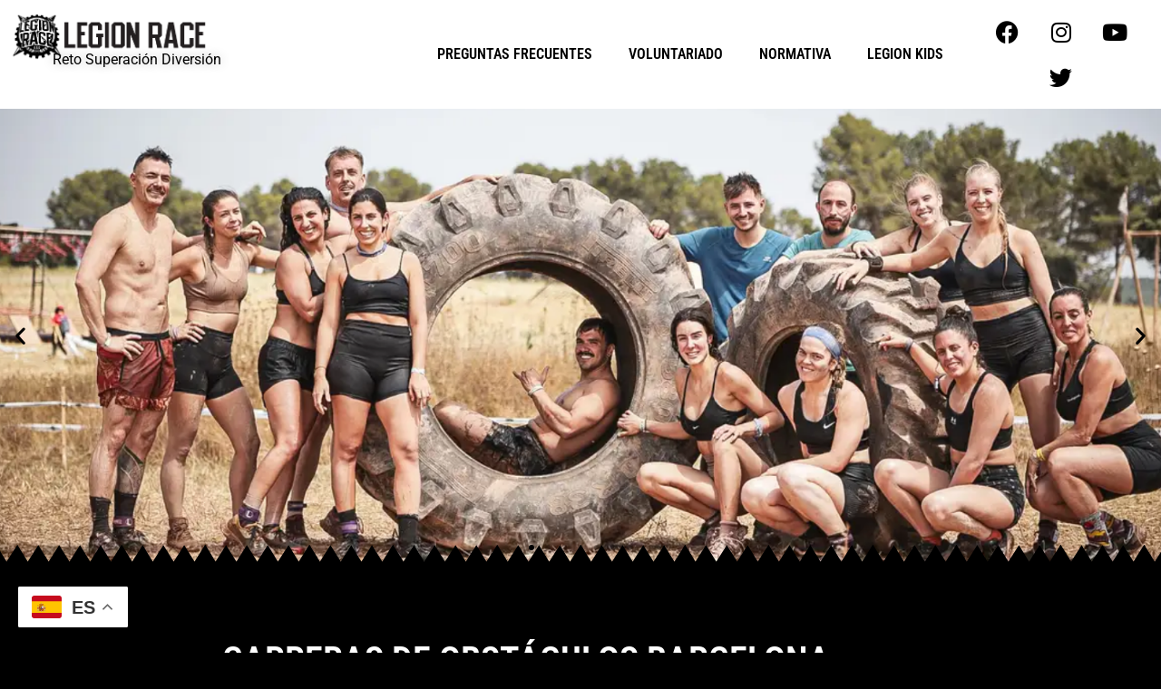

--- FILE ---
content_type: text/html; charset=UTF-8
request_url: https://legionrace.com/
body_size: 383007
content:
<!DOCTYPE html>
<html lang="es">
<head>
<meta charset="UTF-8">
<meta name="viewport" content="width=device-width, initial-scale=1">
	<link rel="profile" href="https://gmpg.org/xfn/11"> 
	<meta name='robots' content='index, follow, max-image-preview:large, max-snippet:-1, max-video-preview:-1' />

	<!-- This site is optimized with the Yoast SEO plugin v26.8 - https://yoast.com/product/yoast-seo-wordpress/ -->
	<title>Carrera de obstáculos en Barcelona - Legion Race</title>
	<meta name="description" content="¿Buscas una Aventura? Inscríbete en nuestra próxima carrera de obstáculos en Barcelona. Carreres de obstáculos para adultos y niños Barcelona" />
	<link rel="canonical" href="https://legionrace.com/" />
	<meta property="og:locale" content="es_ES" />
	<meta property="og:type" content="website" />
	<meta property="og:title" content="Carrera de obstáculos en Barcelona - Legion Race" />
	<meta property="og:description" content="¿Buscas una Aventura? Inscríbete en nuestra próxima carrera de obstáculos en Barcelona. Carreres de obstáculos para adultos y niños Barcelona" />
	<meta property="og:url" content="https://legionrace.com/" />
	<meta property="og:site_name" content="Legion Race" />
	<meta property="article:modified_time" content="2025-10-15T07:36:55+00:00" />
	<meta property="og:image" content="https://legionrace.com/wp-content/uploads/2021/10/6652_20211009_105820_208567023_original-scaled.jpg" />
	<meta property="og:image:width" content="2560" />
	<meta property="og:image:height" content="1707" />
	<meta property="og:image:type" content="image/jpeg" />
	<meta name="twitter:card" content="summary_large_image" />
	<script type="application/ld+json" class="yoast-schema-graph">{"@context":"https://schema.org","@graph":[{"@type":"WebPage","@id":"https://legionrace.com/","url":"https://legionrace.com/","name":"Carrera de obstáculos en Barcelona - Legion Race","isPartOf":{"@id":"https://legionrace.com/#website"},"about":{"@id":"https://legionrace.com/#organization"},"primaryImageOfPage":{"@id":"https://legionrace.com/#primaryimage"},"image":{"@id":"https://legionrace.com/#primaryimage"},"thumbnailUrl":"https://legionrace.com/wp-content/uploads/2021/10/6652_20211009_105820_208567023_original-1024x683.jpg","datePublished":"2023-07-19T10:46:12+00:00","dateModified":"2025-10-15T07:36:55+00:00","description":"¿Buscas una Aventura? Inscríbete en nuestra próxima carrera de obstáculos en Barcelona. Carreres de obstáculos para adultos y niños Barcelona","breadcrumb":{"@id":"https://legionrace.com/#breadcrumb"},"inLanguage":"es","potentialAction":[{"@type":"ReadAction","target":["https://legionrace.com/"]}]},{"@type":"ImageObject","inLanguage":"es","@id":"https://legionrace.com/#primaryimage","url":"https://legionrace.com/wp-content/uploads/2021/10/6652_20211009_105820_208567023_original-scaled.jpg","contentUrl":"https://legionrace.com/wp-content/uploads/2021/10/6652_20211009_105820_208567023_original-scaled.jpg","width":2560,"height":1707},{"@type":"BreadcrumbList","@id":"https://legionrace.com/#breadcrumb","itemListElement":[{"@type":"ListItem","position":1,"name":"Portada"}]},{"@type":"WebSite","@id":"https://legionrace.com/#website","url":"https://legionrace.com/","name":"Legion Race","description":"We Are Legion","publisher":{"@id":"https://legionrace.com/#organization"},"potentialAction":[{"@type":"SearchAction","target":{"@type":"EntryPoint","urlTemplate":"https://legionrace.com/?s={search_term_string}"},"query-input":{"@type":"PropertyValueSpecification","valueRequired":true,"valueName":"search_term_string"}}],"inLanguage":"es"},{"@type":"Organization","@id":"https://legionrace.com/#organization","name":"Legion Race","url":"https://legionrace.com/","logo":{"@type":"ImageObject","inLanguage":"es","@id":"https://legionrace.com/#/schema/logo/image/","url":"https://legionrace.com/wp-content/uploads/2021/10/logo-01.png","contentUrl":"https://legionrace.com/wp-content/uploads/2021/10/logo-01.png","width":459,"height":121,"caption":"Legion Race"},"image":{"@id":"https://legionrace.com/#/schema/logo/image/"}}]}</script>
	<!-- / Yoast SEO plugin. -->


<link rel='dns-prefetch' href='//fonts.googleapis.com' />
<link rel="alternate" type="application/rss+xml" title="Legion Race &raquo; Feed" href="https://legionrace.com/feed/" />
<link rel="alternate" type="application/rss+xml" title="Legion Race &raquo; Feed de los comentarios" href="https://legionrace.com/comments/feed/" />
<link rel="alternate" title="oEmbed (JSON)" type="application/json+oembed" href="https://legionrace.com/wp-json/oembed/1.0/embed?url=https%3A%2F%2Flegionrace.com%2F" />
<link rel="alternate" title="oEmbed (XML)" type="text/xml+oembed" href="https://legionrace.com/wp-json/oembed/1.0/embed?url=https%3A%2F%2Flegionrace.com%2F&#038;format=xml" />
<style id='wp-img-auto-sizes-contain-inline-css'>
img:is([sizes=auto i],[sizes^="auto," i]){contain-intrinsic-size:3000px 1500px}
/*# sourceURL=wp-img-auto-sizes-contain-inline-css */
</style>
<link rel='stylesheet' id='astra-theme-css-css' href='https://legionrace.com/wp-content/themes/astra/assets/css/minified/main.min.css?ver=4.11.3' media='all' />
<style id='astra-theme-css-inline-css'>
:root{--ast-post-nav-space:0;--ast-container-default-xlg-padding:3em;--ast-container-default-lg-padding:3em;--ast-container-default-slg-padding:2em;--ast-container-default-md-padding:3em;--ast-container-default-sm-padding:3em;--ast-container-default-xs-padding:2.4em;--ast-container-default-xxs-padding:1.8em;--ast-code-block-background:#ECEFF3;--ast-comment-inputs-background:#F9FAFB;--ast-normal-container-width:1920px;--ast-narrow-container-width:750px;--ast-blog-title-font-weight:normal;--ast-blog-meta-weight:inherit;--ast-global-color-primary:var(--ast-global-color-5);--ast-global-color-secondary:var(--ast-global-color-4);--ast-global-color-alternate-background:var(--ast-global-color-7);--ast-global-color-subtle-background:var(--ast-global-color-6);--ast-bg-style-guide:#F8FAFC;--ast-shadow-style-guide:0px 0px 4px 0 #00000057;--ast-global-dark-bg-style:#fff;--ast-global-dark-lfs:#fbfbfb;--ast-widget-bg-color:#fafafa;--ast-wc-container-head-bg-color:#fbfbfb;--ast-title-layout-bg:#eeeeee;--ast-search-border-color:#e7e7e7;--ast-lifter-hover-bg:#e6e6e6;--ast-gallery-block-color:#000;--srfm-color-input-label:var(--ast-global-color-2);}html{font-size:100%;}a{color:var(--ast-global-color-0);}a:hover,a:focus{color:var(--ast-global-color-1);}body,button,input,select,textarea,.ast-button,.ast-custom-button{font-family:-apple-system,BlinkMacSystemFont,Segoe UI,Roboto,Oxygen-Sans,Ubuntu,Cantarell,Helvetica Neue,sans-serif;font-weight:400;font-size:16px;font-size:1rem;line-height:var(--ast-body-line-height,1.65em);}blockquote{color:var(--ast-global-color-3);}h1,.entry-content h1,h2,.entry-content h2,h3,.entry-content h3,h4,.entry-content h4,h5,.entry-content h5,h6,.entry-content h6,.site-title,.site-title a{font-weight:600;}.ast-site-identity .site-title a{color:var(--ast-global-color-5);}.site-title{font-size:18px;font-size:1.125rem;display:block;}header .custom-logo-link img{max-width:239px;width:239px;}.astra-logo-svg{width:239px;}.site-header .site-description{font-size:15px;font-size:0.9375rem;display:none;}.entry-title{font-size:26px;font-size:1.625rem;}.archive .ast-article-post .ast-article-inner,.blog .ast-article-post .ast-article-inner,.archive .ast-article-post .ast-article-inner:hover,.blog .ast-article-post .ast-article-inner:hover{overflow:hidden;}h1,.entry-content h1{font-size:40px;font-size:2.5rem;font-weight:600;line-height:1.4em;}h2,.entry-content h2{font-size:32px;font-size:2rem;font-weight:600;line-height:1.3em;}h3,.entry-content h3{font-size:26px;font-size:1.625rem;font-weight:600;line-height:1.3em;}h4,.entry-content h4{font-size:24px;font-size:1.5rem;line-height:1.2em;font-weight:600;}h5,.entry-content h5{font-size:20px;font-size:1.25rem;line-height:1.2em;font-weight:600;}h6,.entry-content h6{font-size:16px;font-size:1rem;line-height:1.25em;font-weight:600;}::selection{background-color:var(--ast-global-color-0);color:#ffffff;}body,h1,.entry-title a,.entry-content h1,h2,.entry-content h2,h3,.entry-content h3,h4,.entry-content h4,h5,.entry-content h5,h6,.entry-content h6{color:var(--ast-global-color-3);}.tagcloud a:hover,.tagcloud a:focus,.tagcloud a.current-item{color:#ffffff;border-color:var(--ast-global-color-0);background-color:var(--ast-global-color-0);}input:focus,input[type="text"]:focus,input[type="email"]:focus,input[type="url"]:focus,input[type="password"]:focus,input[type="reset"]:focus,input[type="search"]:focus,textarea:focus{border-color:var(--ast-global-color-0);}input[type="radio"]:checked,input[type=reset],input[type="checkbox"]:checked,input[type="checkbox"]:hover:checked,input[type="checkbox"]:focus:checked,input[type=range]::-webkit-slider-thumb{border-color:var(--ast-global-color-0);background-color:var(--ast-global-color-0);box-shadow:none;}.site-footer a:hover + .post-count,.site-footer a:focus + .post-count{background:var(--ast-global-color-0);border-color:var(--ast-global-color-0);}.single .nav-links .nav-previous,.single .nav-links .nav-next{color:var(--ast-global-color-0);}.entry-meta,.entry-meta *{line-height:1.45;color:var(--ast-global-color-0);}.entry-meta a:not(.ast-button):hover,.entry-meta a:not(.ast-button):hover *,.entry-meta a:not(.ast-button):focus,.entry-meta a:not(.ast-button):focus *,.page-links > .page-link,.page-links .page-link:hover,.post-navigation a:hover{color:var(--ast-global-color-1);}#cat option,.secondary .calendar_wrap thead a,.secondary .calendar_wrap thead a:visited{color:var(--ast-global-color-0);}.secondary .calendar_wrap #today,.ast-progress-val span{background:var(--ast-global-color-0);}.secondary a:hover + .post-count,.secondary a:focus + .post-count{background:var(--ast-global-color-0);border-color:var(--ast-global-color-0);}.calendar_wrap #today > a{color:#ffffff;}.page-links .page-link,.single .post-navigation a{color:var(--ast-global-color-0);}.ast-search-menu-icon .search-form button.search-submit{padding:0 4px;}.ast-search-menu-icon form.search-form{padding-right:0;}.ast-search-menu-icon.slide-search input.search-field{width:0;}.ast-header-search .ast-search-menu-icon.ast-dropdown-active .search-form,.ast-header-search .ast-search-menu-icon.ast-dropdown-active .search-field:focus{transition:all 0.2s;}.search-form input.search-field:focus{outline:none;}.ast-archive-title{color:var(--ast-global-color-2);}.widget-title,.widget .wp-block-heading{font-size:22px;font-size:1.375rem;color:var(--ast-global-color-2);}.ast-single-post .entry-content a,.ast-comment-content a:not(.ast-comment-edit-reply-wrap a),.woocommerce-js .woocommerce-product-details__short-description a{text-decoration:underline;}.ast-single-post .wp-block-button .wp-block-button__link,.ast-single-post .elementor-widget-button .elementor-button,.ast-single-post .entry-content .uagb-tab a,.ast-single-post .entry-content .uagb-ifb-cta a,.ast-single-post .entry-content .wp-block-uagb-buttons a,.ast-single-post .entry-content .uabb-module-content a,.ast-single-post .entry-content .uagb-post-grid a,.ast-single-post .entry-content .uagb-timeline a,.ast-single-post .entry-content .uagb-toc__wrap a,.ast-single-post .entry-content .uagb-taxomony-box a,.ast-single-post .entry-content .woocommerce a,.entry-content .wp-block-latest-posts > li > a,.ast-single-post .entry-content .wp-block-file__button,a.ast-post-filter-single,.ast-single-post .wp-block-buttons .wp-block-button.is-style-outline .wp-block-button__link,.ast-single-post .ast-comment-content .comment-reply-link,.ast-single-post .ast-comment-content .comment-edit-link,.entry-content [CLASS*="wc-block"] .wc-block-components-button,.entry-content [CLASS*="wc-block"] .wc-block-components-totals-coupon-link,.entry-content [CLASS*="wc-block"] .wc-block-components-product-name{text-decoration:none;}.ast-search-menu-icon.slide-search a:focus-visible:focus-visible,.astra-search-icon:focus-visible,#close:focus-visible,a:focus-visible,.ast-menu-toggle:focus-visible,.site .skip-link:focus-visible,.wp-block-loginout input:focus-visible,.wp-block-search.wp-block-search__button-inside .wp-block-search__inside-wrapper,.ast-header-navigation-arrow:focus-visible,.woocommerce .wc-proceed-to-checkout > .checkout-button:focus-visible,.woocommerce .woocommerce-MyAccount-navigation ul li a:focus-visible,.ast-orders-table__row .ast-orders-table__cell:focus-visible,.woocommerce .woocommerce-order-details .order-again > .button:focus-visible,.woocommerce .woocommerce-message a.button.wc-forward:focus-visible,.woocommerce #minus_qty:focus-visible,.woocommerce #plus_qty:focus-visible,a#ast-apply-coupon:focus-visible,.woocommerce .woocommerce-info a:focus-visible,.woocommerce .astra-shop-summary-wrap a:focus-visible,.woocommerce a.wc-forward:focus-visible,#ast-apply-coupon:focus-visible,.woocommerce-js .woocommerce-mini-cart-item a.remove:focus-visible,#close:focus-visible,.button.search-submit:focus-visible,#search_submit:focus,.normal-search:focus-visible,.ast-header-account-wrap:focus-visible,.woocommerce .ast-on-card-button.ast-quick-view-trigger:focus{outline-style:dotted;outline-color:inherit;outline-width:thin;}input:focus,input[type="text"]:focus,input[type="email"]:focus,input[type="url"]:focus,input[type="password"]:focus,input[type="reset"]:focus,input[type="search"]:focus,input[type="number"]:focus,textarea:focus,.wp-block-search__input:focus,[data-section="section-header-mobile-trigger"] .ast-button-wrap .ast-mobile-menu-trigger-minimal:focus,.ast-mobile-popup-drawer.active .menu-toggle-close:focus,.woocommerce-ordering select.orderby:focus,#ast-scroll-top:focus,#coupon_code:focus,.woocommerce-page #comment:focus,.woocommerce #reviews #respond input#submit:focus,.woocommerce a.add_to_cart_button:focus,.woocommerce .button.single_add_to_cart_button:focus,.woocommerce .woocommerce-cart-form button:focus,.woocommerce .woocommerce-cart-form__cart-item .quantity .qty:focus,.woocommerce .woocommerce-billing-fields .woocommerce-billing-fields__field-wrapper .woocommerce-input-wrapper > .input-text:focus,.woocommerce #order_comments:focus,.woocommerce #place_order:focus,.woocommerce .woocommerce-address-fields .woocommerce-address-fields__field-wrapper .woocommerce-input-wrapper > .input-text:focus,.woocommerce .woocommerce-MyAccount-content form button:focus,.woocommerce .woocommerce-MyAccount-content .woocommerce-EditAccountForm .woocommerce-form-row .woocommerce-Input.input-text:focus,.woocommerce .ast-woocommerce-container .woocommerce-pagination ul.page-numbers li a:focus,body #content .woocommerce form .form-row .select2-container--default .select2-selection--single:focus,#ast-coupon-code:focus,.woocommerce.woocommerce-js .quantity input[type=number]:focus,.woocommerce-js .woocommerce-mini-cart-item .quantity input[type=number]:focus,.woocommerce p#ast-coupon-trigger:focus{border-style:dotted;border-color:inherit;border-width:thin;}input{outline:none;}.woocommerce-js input[type=text]:focus,.woocommerce-js input[type=email]:focus,.woocommerce-js textarea:focus,input[type=number]:focus,.comments-area textarea#comment:focus,.comments-area textarea#comment:active,.comments-area .ast-comment-formwrap input[type="text"]:focus,.comments-area .ast-comment-formwrap input[type="text"]:active{outline-style:unset;outline-color:inherit;outline-width:thin;}.ast-logo-title-inline .site-logo-img{padding-right:1em;}.site-logo-img img{ transition:all 0.2s linear;}body .ast-oembed-container *{position:absolute;top:0;width:100%;height:100%;left:0;}body .wp-block-embed-pocket-casts .ast-oembed-container *{position:unset;}.ast-single-post-featured-section + article {margin-top: 2em;}.site-content .ast-single-post-featured-section img {width: 100%;overflow: hidden;object-fit: cover;}.site > .ast-single-related-posts-container {margin-top: 0;}@media (min-width: 922px) {.ast-desktop .ast-container--narrow {max-width: var(--ast-narrow-container-width);margin: 0 auto;}}.ast-page-builder-template .hentry {margin: 0;}.ast-page-builder-template .site-content > .ast-container {max-width: 100%;padding: 0;}.ast-page-builder-template .site .site-content #primary {padding: 0;margin: 0;}.ast-page-builder-template .no-results {text-align: center;margin: 4em auto;}.ast-page-builder-template .ast-pagination {padding: 2em;}.ast-page-builder-template .entry-header.ast-no-title.ast-no-thumbnail {margin-top: 0;}.ast-page-builder-template .entry-header.ast-header-without-markup {margin-top: 0;margin-bottom: 0;}.ast-page-builder-template .entry-header.ast-no-title.ast-no-meta {margin-bottom: 0;}.ast-page-builder-template.single .post-navigation {padding-bottom: 2em;}.ast-page-builder-template.single-post .site-content > .ast-container {max-width: 100%;}.ast-page-builder-template .entry-header {margin-top: 2em;margin-left: auto;margin-right: auto;}.ast-page-builder-template .ast-archive-description {margin: 2em auto 0;padding-left: 20px;padding-right: 20px;}.ast-page-builder-template .ast-row {margin-left: 0;margin-right: 0;}.single.ast-page-builder-template .entry-header + .entry-content,.single.ast-page-builder-template .ast-single-entry-banner + .site-content article .entry-content {margin-bottom: 2em;}@media(min-width: 921px) {.ast-page-builder-template.archive.ast-right-sidebar .ast-row article,.ast-page-builder-template.archive.ast-left-sidebar .ast-row article {padding-left: 0;padding-right: 0;}}@media (max-width:921.9px){#ast-desktop-header{display:none;}}@media (min-width:922px){#ast-mobile-header{display:none;}}.wp-block-buttons.aligncenter{justify-content:center;}@media (max-width:921px){.ast-theme-transparent-header #primary,.ast-theme-transparent-header #secondary{padding:0;}}@media (max-width:921px){.ast-plain-container.ast-no-sidebar #primary{padding:0;}}.ast-plain-container.ast-no-sidebar #primary{margin-top:0;margin-bottom:0;}.wp-block-button.is-style-outline .wp-block-button__link{border-color:var(--ast-global-color-0);}div.wp-block-button.is-style-outline > .wp-block-button__link:not(.has-text-color),div.wp-block-button.wp-block-button__link.is-style-outline:not(.has-text-color){color:var(--ast-global-color-0);}.wp-block-button.is-style-outline .wp-block-button__link:hover,.wp-block-buttons .wp-block-button.is-style-outline .wp-block-button__link:focus,.wp-block-buttons .wp-block-button.is-style-outline > .wp-block-button__link:not(.has-text-color):hover,.wp-block-buttons .wp-block-button.wp-block-button__link.is-style-outline:not(.has-text-color):hover{color:#ffffff;background-color:var(--ast-global-color-1);border-color:var(--ast-global-color-1);}.post-page-numbers.current .page-link,.ast-pagination .page-numbers.current{color:#ffffff;border-color:var(--ast-global-color-0);background-color:var(--ast-global-color-0);}.wp-block-button.is-style-outline .wp-block-button__link.wp-element-button,.ast-outline-button{border-color:var(--ast-global-color-0);font-family:inherit;font-weight:500;font-size:16px;font-size:1rem;line-height:1em;}.wp-block-buttons .wp-block-button.is-style-outline > .wp-block-button__link:not(.has-text-color),.wp-block-buttons .wp-block-button.wp-block-button__link.is-style-outline:not(.has-text-color),.ast-outline-button{color:var(--ast-global-color-0);}.wp-block-button.is-style-outline .wp-block-button__link:hover,.wp-block-buttons .wp-block-button.is-style-outline .wp-block-button__link:focus,.wp-block-buttons .wp-block-button.is-style-outline > .wp-block-button__link:not(.has-text-color):hover,.wp-block-buttons .wp-block-button.wp-block-button__link.is-style-outline:not(.has-text-color):hover,.ast-outline-button:hover,.ast-outline-button:focus,.wp-block-uagb-buttons-child .uagb-buttons-repeater.ast-outline-button:hover,.wp-block-uagb-buttons-child .uagb-buttons-repeater.ast-outline-button:focus{color:#ffffff;background-color:var(--ast-global-color-1);border-color:var(--ast-global-color-1);}.wp-block-button .wp-block-button__link.wp-element-button.is-style-outline:not(.has-background),.wp-block-button.is-style-outline>.wp-block-button__link.wp-element-button:not(.has-background),.ast-outline-button{background-color:transparent;}.entry-content[data-ast-blocks-layout] > figure{margin-bottom:1em;}h1.widget-title{font-weight:600;}h2.widget-title{font-weight:600;}h3.widget-title{font-weight:600;}.elementor-widget-container .elementor-loop-container .e-loop-item[data-elementor-type="loop-item"]{width:100%;}.review-rating{display:flex;align-items:center;order:2;}#page{display:flex;flex-direction:column;min-height:100vh;}.ast-404-layout-1 h1.page-title{color:var(--ast-global-color-2);}.single .post-navigation a{line-height:1em;height:inherit;}.error-404 .page-sub-title{font-size:1.5rem;font-weight:inherit;}.search .site-content .content-area .search-form{margin-bottom:0;}#page .site-content{flex-grow:1;}.widget{margin-bottom:1.25em;}#secondary li{line-height:1.5em;}#secondary .wp-block-group h2{margin-bottom:0.7em;}#secondary h2{font-size:1.7rem;}.ast-separate-container .ast-article-post,.ast-separate-container .ast-article-single,.ast-separate-container .comment-respond{padding:3em;}.ast-separate-container .ast-article-single .ast-article-single{padding:0;}.ast-article-single .wp-block-post-template-is-layout-grid{padding-left:0;}.ast-separate-container .comments-title,.ast-narrow-container .comments-title{padding:1.5em 2em;}.ast-page-builder-template .comment-form-textarea,.ast-comment-formwrap .ast-grid-common-col{padding:0;}.ast-comment-formwrap{padding:0;display:inline-flex;column-gap:20px;width:100%;margin-left:0;margin-right:0;}.comments-area textarea#comment:focus,.comments-area textarea#comment:active,.comments-area .ast-comment-formwrap input[type="text"]:focus,.comments-area .ast-comment-formwrap input[type="text"]:active {box-shadow:none;outline:none;}.archive.ast-page-builder-template .entry-header{margin-top:2em;}.ast-page-builder-template .ast-comment-formwrap{width:100%;}.entry-title{margin-bottom:0.5em;}.ast-archive-description p{font-size:inherit;font-weight:inherit;line-height:inherit;}.ast-separate-container .ast-comment-list li.depth-1,.hentry{margin-bottom:2em;}@media (min-width:921px){.ast-left-sidebar.ast-page-builder-template #secondary,.archive.ast-right-sidebar.ast-page-builder-template .site-main{padding-left:20px;padding-right:20px;}}@media (max-width:544px){.ast-comment-formwrap.ast-row{column-gap:10px;display:inline-block;}#ast-commentform .ast-grid-common-col{position:relative;width:100%;}}@media (min-width:1201px){.ast-separate-container .ast-article-post,.ast-separate-container .ast-article-single,.ast-separate-container .ast-author-box,.ast-separate-container .ast-404-layout-1,.ast-separate-container .no-results{padding:3em;}}@media (max-width:921px){.ast-separate-container #primary,.ast-separate-container #secondary{padding:1.5em 0;}#primary,#secondary{padding:1.5em 0;margin:0;}.ast-left-sidebar #content > .ast-container{display:flex;flex-direction:column-reverse;width:100%;}}@media (min-width:922px){.ast-separate-container.ast-right-sidebar #primary,.ast-separate-container.ast-left-sidebar #primary{border:0;}.search-no-results.ast-separate-container #primary{margin-bottom:4em;}}.wp-block-button .wp-block-button__link{color:#ffffff;}.wp-block-button .wp-block-button__link:hover,.wp-block-button .wp-block-button__link:focus{color:#ffffff;background-color:var(--ast-global-color-1);border-color:var(--ast-global-color-1);}.elementor-widget-heading h1.elementor-heading-title{line-height:1.4em;}.elementor-widget-heading h2.elementor-heading-title{line-height:1.3em;}.elementor-widget-heading h3.elementor-heading-title{line-height:1.3em;}.elementor-widget-heading h4.elementor-heading-title{line-height:1.2em;}.elementor-widget-heading h5.elementor-heading-title{line-height:1.2em;}.elementor-widget-heading h6.elementor-heading-title{line-height:1.25em;}.wp-block-button .wp-block-button__link,.wp-block-search .wp-block-search__button,body .wp-block-file .wp-block-file__button{border-color:var(--ast-global-color-0);background-color:var(--ast-global-color-0);color:#ffffff;font-family:inherit;font-weight:500;line-height:1em;font-size:16px;font-size:1rem;padding-top:15px;padding-right:30px;padding-bottom:15px;padding-left:30px;}@media (max-width:921px){.wp-block-button .wp-block-button__link,.wp-block-search .wp-block-search__button,body .wp-block-file .wp-block-file__button{padding-top:14px;padding-right:28px;padding-bottom:14px;padding-left:28px;}}@media (max-width:544px){.wp-block-button .wp-block-button__link,.wp-block-search .wp-block-search__button,body .wp-block-file .wp-block-file__button{padding-top:12px;padding-right:24px;padding-bottom:12px;padding-left:24px;}}.menu-toggle,button,.ast-button,.ast-custom-button,.button,input#submit,input[type="button"],input[type="submit"],input[type="reset"],form[CLASS*="wp-block-search__"].wp-block-search .wp-block-search__inside-wrapper .wp-block-search__button,body .wp-block-file .wp-block-file__button,.search .search-submit,.woocommerce-js a.button,.woocommerce button.button,.woocommerce .woocommerce-message a.button,.woocommerce #respond input#submit.alt,.woocommerce input.button.alt,.woocommerce input.button,.woocommerce input.button:disabled,.woocommerce input.button:disabled[disabled],.woocommerce input.button:disabled:hover,.woocommerce input.button:disabled[disabled]:hover,.woocommerce #respond input#submit,.woocommerce button.button.alt.disabled,.wc-block-grid__products .wc-block-grid__product .wp-block-button__link,.wc-block-grid__product-onsale,[CLASS*="wc-block"] button,.woocommerce-js .astra-cart-drawer .astra-cart-drawer-content .woocommerce-mini-cart__buttons .button:not(.checkout):not(.ast-continue-shopping),.woocommerce-js .astra-cart-drawer .astra-cart-drawer-content .woocommerce-mini-cart__buttons a.checkout,.woocommerce button.button.alt.disabled.wc-variation-selection-needed,[CLASS*="wc-block"] .wc-block-components-button{border-style:solid;border-top-width:0;border-right-width:0;border-left-width:0;border-bottom-width:0;color:#ffffff;border-color:var(--ast-global-color-0);background-color:var(--ast-global-color-0);padding-top:15px;padding-right:30px;padding-bottom:15px;padding-left:30px;font-family:inherit;font-weight:500;font-size:16px;font-size:1rem;line-height:1em;}button:focus,.menu-toggle:hover,button:hover,.ast-button:hover,.ast-custom-button:hover .button:hover,.ast-custom-button:hover ,input[type=reset]:hover,input[type=reset]:focus,input#submit:hover,input#submit:focus,input[type="button"]:hover,input[type="button"]:focus,input[type="submit"]:hover,input[type="submit"]:focus,form[CLASS*="wp-block-search__"].wp-block-search .wp-block-search__inside-wrapper .wp-block-search__button:hover,form[CLASS*="wp-block-search__"].wp-block-search .wp-block-search__inside-wrapper .wp-block-search__button:focus,body .wp-block-file .wp-block-file__button:hover,body .wp-block-file .wp-block-file__button:focus,.woocommerce-js a.button:hover,.woocommerce button.button:hover,.woocommerce .woocommerce-message a.button:hover,.woocommerce #respond input#submit:hover,.woocommerce #respond input#submit.alt:hover,.woocommerce input.button.alt:hover,.woocommerce input.button:hover,.woocommerce button.button.alt.disabled:hover,.wc-block-grid__products .wc-block-grid__product .wp-block-button__link:hover,[CLASS*="wc-block"] button:hover,.woocommerce-js .astra-cart-drawer .astra-cart-drawer-content .woocommerce-mini-cart__buttons .button:not(.checkout):not(.ast-continue-shopping):hover,.woocommerce-js .astra-cart-drawer .astra-cart-drawer-content .woocommerce-mini-cart__buttons a.checkout:hover,.woocommerce button.button.alt.disabled.wc-variation-selection-needed:hover,[CLASS*="wc-block"] .wc-block-components-button:hover,[CLASS*="wc-block"] .wc-block-components-button:focus{color:#ffffff;background-color:var(--ast-global-color-1);border-color:var(--ast-global-color-1);}form[CLASS*="wp-block-search__"].wp-block-search .wp-block-search__inside-wrapper .wp-block-search__button.has-icon{padding-top:calc(15px - 3px);padding-right:calc(30px - 3px);padding-bottom:calc(15px - 3px);padding-left:calc(30px - 3px);}@media (max-width:921px){.menu-toggle,button,.ast-button,.ast-custom-button,.button,input#submit,input[type="button"],input[type="submit"],input[type="reset"],form[CLASS*="wp-block-search__"].wp-block-search .wp-block-search__inside-wrapper .wp-block-search__button,body .wp-block-file .wp-block-file__button,.search .search-submit,.woocommerce-js a.button,.woocommerce button.button,.woocommerce .woocommerce-message a.button,.woocommerce #respond input#submit.alt,.woocommerce input.button.alt,.woocommerce input.button,.woocommerce input.button:disabled,.woocommerce input.button:disabled[disabled],.woocommerce input.button:disabled:hover,.woocommerce input.button:disabled[disabled]:hover,.woocommerce #respond input#submit,.woocommerce button.button.alt.disabled,.wc-block-grid__products .wc-block-grid__product .wp-block-button__link,.wc-block-grid__product-onsale,[CLASS*="wc-block"] button,.woocommerce-js .astra-cart-drawer .astra-cart-drawer-content .woocommerce-mini-cart__buttons .button:not(.checkout):not(.ast-continue-shopping),.woocommerce-js .astra-cart-drawer .astra-cart-drawer-content .woocommerce-mini-cart__buttons a.checkout,.woocommerce button.button.alt.disabled.wc-variation-selection-needed,[CLASS*="wc-block"] .wc-block-components-button{padding-top:14px;padding-right:28px;padding-bottom:14px;padding-left:28px;}}@media (max-width:544px){.menu-toggle,button,.ast-button,.ast-custom-button,.button,input#submit,input[type="button"],input[type="submit"],input[type="reset"],form[CLASS*="wp-block-search__"].wp-block-search .wp-block-search__inside-wrapper .wp-block-search__button,body .wp-block-file .wp-block-file__button,.search .search-submit,.woocommerce-js a.button,.woocommerce button.button,.woocommerce .woocommerce-message a.button,.woocommerce #respond input#submit.alt,.woocommerce input.button.alt,.woocommerce input.button,.woocommerce input.button:disabled,.woocommerce input.button:disabled[disabled],.woocommerce input.button:disabled:hover,.woocommerce input.button:disabled[disabled]:hover,.woocommerce #respond input#submit,.woocommerce button.button.alt.disabled,.wc-block-grid__products .wc-block-grid__product .wp-block-button__link,.wc-block-grid__product-onsale,[CLASS*="wc-block"] button,.woocommerce-js .astra-cart-drawer .astra-cart-drawer-content .woocommerce-mini-cart__buttons .button:not(.checkout):not(.ast-continue-shopping),.woocommerce-js .astra-cart-drawer .astra-cart-drawer-content .woocommerce-mini-cart__buttons a.checkout,.woocommerce button.button.alt.disabled.wc-variation-selection-needed,[CLASS*="wc-block"] .wc-block-components-button{padding-top:12px;padding-right:24px;padding-bottom:12px;padding-left:24px;}}@media (max-width:921px){.ast-mobile-header-stack .main-header-bar .ast-search-menu-icon{display:inline-block;}.ast-header-break-point.ast-header-custom-item-outside .ast-mobile-header-stack .main-header-bar .ast-search-icon{margin:0;}.ast-comment-avatar-wrap img{max-width:2.5em;}.ast-comment-meta{padding:0 1.8888em 1.3333em;}.ast-separate-container .ast-comment-list li.depth-1{padding:1.5em 2.14em;}.ast-separate-container .comment-respond{padding:2em 2.14em;}}@media (min-width:544px){.ast-container{max-width:100%;}}@media (max-width:544px){.ast-separate-container .ast-article-post,.ast-separate-container .ast-article-single,.ast-separate-container .comments-title,.ast-separate-container .ast-archive-description{padding:1.5em 1em;}.ast-separate-container #content .ast-container{padding-left:0.54em;padding-right:0.54em;}.ast-separate-container .ast-comment-list .bypostauthor{padding:.5em;}.ast-search-menu-icon.ast-dropdown-active .search-field{width:170px;}} #ast-mobile-header .ast-site-header-cart-li a{pointer-events:none;}.ast-separate-container{background-color:var(--ast-global-color-4);}@media (max-width:921px){.site-title{display:block;}.site-header .site-description{display:none;}h1,.entry-content h1{font-size:30px;}h2,.entry-content h2{font-size:25px;}h3,.entry-content h3{font-size:20px;}.astra-logo-svg{width:180px;}header .custom-logo-link img,.ast-header-break-point .site-logo-img .custom-mobile-logo-link img{max-width:180px;width:180px;}}@media (max-width:544px){.site-title{display:block;}.site-header .site-description{display:none;}h1,.entry-content h1{font-size:30px;}h2,.entry-content h2{font-size:25px;}h3,.entry-content h3{font-size:20px;}header .custom-logo-link img,.ast-header-break-point .site-branding img,.ast-header-break-point .custom-logo-link img{max-width:125px;width:125px;}.astra-logo-svg{width:125px;}.ast-header-break-point .site-logo-img .custom-mobile-logo-link img{max-width:125px;}}@media (max-width:921px){html{font-size:91.2%;}}@media (max-width:544px){html{font-size:91.2%;}}@media (min-width:922px){.ast-container{max-width:1960px;}}@media (min-width:922px){.site-content .ast-container{display:flex;}}@media (max-width:921px){.site-content .ast-container{flex-direction:column;}}@media (min-width:922px){.main-header-menu .sub-menu .menu-item.ast-left-align-sub-menu:hover > .sub-menu,.main-header-menu .sub-menu .menu-item.ast-left-align-sub-menu.focus > .sub-menu{margin-left:-0px;}}.entry-content li > p{margin-bottom:0;}.site .comments-area{padding-bottom:3em;}.wp-block-file {display: flex;align-items: center;flex-wrap: wrap;justify-content: space-between;}.wp-block-pullquote {border: none;}.wp-block-pullquote blockquote::before {content: "\201D";font-family: "Helvetica",sans-serif;display: flex;transform: rotate( 180deg );font-size: 6rem;font-style: normal;line-height: 1;font-weight: bold;align-items: center;justify-content: center;}.has-text-align-right > blockquote::before {justify-content: flex-start;}.has-text-align-left > blockquote::before {justify-content: flex-end;}figure.wp-block-pullquote.is-style-solid-color blockquote {max-width: 100%;text-align: inherit;}:root {--wp--custom--ast-default-block-top-padding: 3em;--wp--custom--ast-default-block-right-padding: 3em;--wp--custom--ast-default-block-bottom-padding: 3em;--wp--custom--ast-default-block-left-padding: 3em;--wp--custom--ast-container-width: 1920px;--wp--custom--ast-content-width-size: 1920px;--wp--custom--ast-wide-width-size: calc(1920px + var(--wp--custom--ast-default-block-left-padding) + var(--wp--custom--ast-default-block-right-padding));}.ast-narrow-container {--wp--custom--ast-content-width-size: 750px;--wp--custom--ast-wide-width-size: 750px;}@media(max-width: 921px) {:root {--wp--custom--ast-default-block-top-padding: 3em;--wp--custom--ast-default-block-right-padding: 2em;--wp--custom--ast-default-block-bottom-padding: 3em;--wp--custom--ast-default-block-left-padding: 2em;}}@media(max-width: 544px) {:root {--wp--custom--ast-default-block-top-padding: 3em;--wp--custom--ast-default-block-right-padding: 1.5em;--wp--custom--ast-default-block-bottom-padding: 3em;--wp--custom--ast-default-block-left-padding: 1.5em;}}.entry-content > .wp-block-group,.entry-content > .wp-block-cover,.entry-content > .wp-block-columns {padding-top: var(--wp--custom--ast-default-block-top-padding);padding-right: var(--wp--custom--ast-default-block-right-padding);padding-bottom: var(--wp--custom--ast-default-block-bottom-padding);padding-left: var(--wp--custom--ast-default-block-left-padding);}.ast-plain-container.ast-no-sidebar .entry-content > .alignfull,.ast-page-builder-template .ast-no-sidebar .entry-content > .alignfull {margin-left: calc( -50vw + 50%);margin-right: calc( -50vw + 50%);max-width: 100vw;width: 100vw;}.ast-plain-container.ast-no-sidebar .entry-content .alignfull .alignfull,.ast-page-builder-template.ast-no-sidebar .entry-content .alignfull .alignfull,.ast-plain-container.ast-no-sidebar .entry-content .alignfull .alignwide,.ast-page-builder-template.ast-no-sidebar .entry-content .alignfull .alignwide,.ast-plain-container.ast-no-sidebar .entry-content .alignwide .alignfull,.ast-page-builder-template.ast-no-sidebar .entry-content .alignwide .alignfull,.ast-plain-container.ast-no-sidebar .entry-content .alignwide .alignwide,.ast-page-builder-template.ast-no-sidebar .entry-content .alignwide .alignwide,.ast-plain-container.ast-no-sidebar .entry-content .wp-block-column .alignfull,.ast-page-builder-template.ast-no-sidebar .entry-content .wp-block-column .alignfull,.ast-plain-container.ast-no-sidebar .entry-content .wp-block-column .alignwide,.ast-page-builder-template.ast-no-sidebar .entry-content .wp-block-column .alignwide {margin-left: auto;margin-right: auto;width: 100%;}[data-ast-blocks-layout] .wp-block-separator:not(.is-style-dots) {height: 0;}[data-ast-blocks-layout] .wp-block-separator {margin: 20px auto;}[data-ast-blocks-layout] .wp-block-separator:not(.is-style-wide):not(.is-style-dots) {max-width: 100px;}[data-ast-blocks-layout] .wp-block-separator.has-background {padding: 0;}.entry-content[data-ast-blocks-layout] > * {max-width: var(--wp--custom--ast-content-width-size);margin-left: auto;margin-right: auto;}.entry-content[data-ast-blocks-layout] > .alignwide {max-width: var(--wp--custom--ast-wide-width-size);}.entry-content[data-ast-blocks-layout] .alignfull {max-width: none;}.entry-content .wp-block-columns {margin-bottom: 0;}blockquote {margin: 1.5em;border-color: rgba(0,0,0,0.05);}.wp-block-quote:not(.has-text-align-right):not(.has-text-align-center) {border-left: 5px solid rgba(0,0,0,0.05);}.has-text-align-right > blockquote,blockquote.has-text-align-right {border-right: 5px solid rgba(0,0,0,0.05);}.has-text-align-left > blockquote,blockquote.has-text-align-left {border-left: 5px solid rgba(0,0,0,0.05);}.wp-block-site-tagline,.wp-block-latest-posts .read-more {margin-top: 15px;}.wp-block-loginout p label {display: block;}.wp-block-loginout p:not(.login-remember):not(.login-submit) input {width: 100%;}.wp-block-loginout input:focus {border-color: transparent;}.wp-block-loginout input:focus {outline: thin dotted;}.entry-content .wp-block-media-text .wp-block-media-text__content {padding: 0 0 0 8%;}.entry-content .wp-block-media-text.has-media-on-the-right .wp-block-media-text__content {padding: 0 8% 0 0;}.entry-content .wp-block-media-text.has-background .wp-block-media-text__content {padding: 8%;}.entry-content .wp-block-cover:not([class*="background-color"]):not(.has-text-color.has-link-color) .wp-block-cover__inner-container,.entry-content .wp-block-cover:not([class*="background-color"]) .wp-block-cover-image-text,.entry-content .wp-block-cover:not([class*="background-color"]) .wp-block-cover-text,.entry-content .wp-block-cover-image:not([class*="background-color"]) .wp-block-cover__inner-container,.entry-content .wp-block-cover-image:not([class*="background-color"]) .wp-block-cover-image-text,.entry-content .wp-block-cover-image:not([class*="background-color"]) .wp-block-cover-text {color: var(--ast-global-color-primary,var(--ast-global-color-5));}.wp-block-loginout .login-remember input {width: 1.1rem;height: 1.1rem;margin: 0 5px 4px 0;vertical-align: middle;}.wp-block-latest-posts > li > *:first-child,.wp-block-latest-posts:not(.is-grid) > li:first-child {margin-top: 0;}.entry-content > .wp-block-buttons,.entry-content > .wp-block-uagb-buttons {margin-bottom: 1.5em;}.wp-block-search__inside-wrapper .wp-block-search__input {padding: 0 10px;color: var(--ast-global-color-3);background: var(--ast-global-color-primary,var(--ast-global-color-5));border-color: var(--ast-border-color);}.wp-block-latest-posts .read-more {margin-bottom: 1.5em;}.wp-block-search__no-button .wp-block-search__inside-wrapper .wp-block-search__input {padding-top: 5px;padding-bottom: 5px;}.wp-block-latest-posts .wp-block-latest-posts__post-date,.wp-block-latest-posts .wp-block-latest-posts__post-author {font-size: 1rem;}.wp-block-latest-posts > li > *,.wp-block-latest-posts:not(.is-grid) > li {margin-top: 12px;margin-bottom: 12px;}.ast-page-builder-template .entry-content[data-ast-blocks-layout] > *,.ast-page-builder-template .entry-content[data-ast-blocks-layout] > .alignfull:not(.wp-block-group):not(.uagb-is-root-container) > * {max-width: none;}.ast-page-builder-template .entry-content[data-ast-blocks-layout] > .alignwide:not(.uagb-is-root-container) > * {max-width: var(--wp--custom--ast-wide-width-size);}.ast-page-builder-template .entry-content[data-ast-blocks-layout] > .inherit-container-width > *,.ast-page-builder-template .entry-content[data-ast-blocks-layout] > *:not(.wp-block-group):not(.uagb-is-root-container) > *,.entry-content[data-ast-blocks-layout] > .wp-block-cover .wp-block-cover__inner-container {max-width: var(--wp--custom--ast-content-width-size) ;margin-left: auto;margin-right: auto;}.entry-content[data-ast-blocks-layout] .wp-block-cover:not(.alignleft):not(.alignright) {width: auto;}@media(max-width: 1200px) {.ast-separate-container .entry-content > .alignfull,.ast-separate-container .entry-content[data-ast-blocks-layout] > .alignwide,.ast-plain-container .entry-content[data-ast-blocks-layout] > .alignwide,.ast-plain-container .entry-content .alignfull {margin-left: calc(-1 * min(var(--ast-container-default-xlg-padding),20px)) ;margin-right: calc(-1 * min(var(--ast-container-default-xlg-padding),20px));}}@media(min-width: 1201px) {.ast-separate-container .entry-content > .alignfull {margin-left: calc(-1 * var(--ast-container-default-xlg-padding) );margin-right: calc(-1 * var(--ast-container-default-xlg-padding) );}.ast-separate-container .entry-content[data-ast-blocks-layout] > .alignwide,.ast-plain-container .entry-content[data-ast-blocks-layout] > .alignwide {margin-left: calc(-1 * var(--wp--custom--ast-default-block-left-padding) );margin-right: calc(-1 * var(--wp--custom--ast-default-block-right-padding) );}}@media(min-width: 921px) {.ast-separate-container .entry-content .wp-block-group.alignwide:not(.inherit-container-width) > :where(:not(.alignleft):not(.alignright)),.ast-plain-container .entry-content .wp-block-group.alignwide:not(.inherit-container-width) > :where(:not(.alignleft):not(.alignright)) {max-width: calc( var(--wp--custom--ast-content-width-size) + 80px );}.ast-plain-container.ast-right-sidebar .entry-content[data-ast-blocks-layout] .alignfull,.ast-plain-container.ast-left-sidebar .entry-content[data-ast-blocks-layout] .alignfull {margin-left: -60px;margin-right: -60px;}}@media(min-width: 544px) {.entry-content > .alignleft {margin-right: 20px;}.entry-content > .alignright {margin-left: 20px;}}@media (max-width:544px){.wp-block-columns .wp-block-column:not(:last-child){margin-bottom:20px;}.wp-block-latest-posts{margin:0;}}@media( max-width: 600px ) {.entry-content .wp-block-media-text .wp-block-media-text__content,.entry-content .wp-block-media-text.has-media-on-the-right .wp-block-media-text__content {padding: 8% 0 0;}.entry-content .wp-block-media-text.has-background .wp-block-media-text__content {padding: 8%;}}.ast-page-builder-template .entry-header {padding-left: 0;}.ast-narrow-container .site-content .wp-block-uagb-image--align-full .wp-block-uagb-image__figure {max-width: 100%;margin-left: auto;margin-right: auto;}.entry-content ul,.entry-content ol {padding: revert;margin: revert;}:root .has-ast-global-color-0-color{color:var(--ast-global-color-0);}:root .has-ast-global-color-0-background-color{background-color:var(--ast-global-color-0);}:root .wp-block-button .has-ast-global-color-0-color{color:var(--ast-global-color-0);}:root .wp-block-button .has-ast-global-color-0-background-color{background-color:var(--ast-global-color-0);}:root .has-ast-global-color-1-color{color:var(--ast-global-color-1);}:root .has-ast-global-color-1-background-color{background-color:var(--ast-global-color-1);}:root .wp-block-button .has-ast-global-color-1-color{color:var(--ast-global-color-1);}:root .wp-block-button .has-ast-global-color-1-background-color{background-color:var(--ast-global-color-1);}:root .has-ast-global-color-2-color{color:var(--ast-global-color-2);}:root .has-ast-global-color-2-background-color{background-color:var(--ast-global-color-2);}:root .wp-block-button .has-ast-global-color-2-color{color:var(--ast-global-color-2);}:root .wp-block-button .has-ast-global-color-2-background-color{background-color:var(--ast-global-color-2);}:root .has-ast-global-color-3-color{color:var(--ast-global-color-3);}:root .has-ast-global-color-3-background-color{background-color:var(--ast-global-color-3);}:root .wp-block-button .has-ast-global-color-3-color{color:var(--ast-global-color-3);}:root .wp-block-button .has-ast-global-color-3-background-color{background-color:var(--ast-global-color-3);}:root .has-ast-global-color-4-color{color:var(--ast-global-color-4);}:root .has-ast-global-color-4-background-color{background-color:var(--ast-global-color-4);}:root .wp-block-button .has-ast-global-color-4-color{color:var(--ast-global-color-4);}:root .wp-block-button .has-ast-global-color-4-background-color{background-color:var(--ast-global-color-4);}:root .has-ast-global-color-5-color{color:var(--ast-global-color-5);}:root .has-ast-global-color-5-background-color{background-color:var(--ast-global-color-5);}:root .wp-block-button .has-ast-global-color-5-color{color:var(--ast-global-color-5);}:root .wp-block-button .has-ast-global-color-5-background-color{background-color:var(--ast-global-color-5);}:root .has-ast-global-color-6-color{color:var(--ast-global-color-6);}:root .has-ast-global-color-6-background-color{background-color:var(--ast-global-color-6);}:root .wp-block-button .has-ast-global-color-6-color{color:var(--ast-global-color-6);}:root .wp-block-button .has-ast-global-color-6-background-color{background-color:var(--ast-global-color-6);}:root .has-ast-global-color-7-color{color:var(--ast-global-color-7);}:root .has-ast-global-color-7-background-color{background-color:var(--ast-global-color-7);}:root .wp-block-button .has-ast-global-color-7-color{color:var(--ast-global-color-7);}:root .wp-block-button .has-ast-global-color-7-background-color{background-color:var(--ast-global-color-7);}:root .has-ast-global-color-8-color{color:var(--ast-global-color-8);}:root .has-ast-global-color-8-background-color{background-color:var(--ast-global-color-8);}:root .wp-block-button .has-ast-global-color-8-color{color:var(--ast-global-color-8);}:root .wp-block-button .has-ast-global-color-8-background-color{background-color:var(--ast-global-color-8);}:root{--ast-global-color-0:#046bd2;--ast-global-color-1:#045cb4;--ast-global-color-2:#1e293b;--ast-global-color-3:#334155;--ast-global-color-4:#f9fafb;--ast-global-color-5:#FFFFFF;--ast-global-color-6:#e2e8f0;--ast-global-color-7:#cbd5e1;--ast-global-color-8:#94a3b8;}:root {--ast-border-color : var(--ast-global-color-6);}.ast-single-entry-banner {-js-display: flex;display: flex;flex-direction: column;justify-content: center;text-align: center;position: relative;background: var(--ast-title-layout-bg);}.ast-single-entry-banner[data-banner-layout="layout-1"] {max-width: 1920px;background: inherit;padding: 20px 0;}.ast-single-entry-banner[data-banner-width-type="custom"] {margin: 0 auto;width: 100%;}.ast-single-entry-banner + .site-content .entry-header {margin-bottom: 0;}.site .ast-author-avatar {--ast-author-avatar-size: ;}a.ast-underline-text {text-decoration: underline;}.ast-container > .ast-terms-link {position: relative;display: block;}a.ast-button.ast-badge-tax {padding: 4px 8px;border-radius: 3px;font-size: inherit;}header.entry-header .entry-title{font-weight:600;font-size:32px;font-size:2rem;}header.entry-header > *:not(:last-child){margin-bottom:10px;}.ast-archive-entry-banner {-js-display: flex;display: flex;flex-direction: column;justify-content: center;text-align: center;position: relative;background: var(--ast-title-layout-bg);}.ast-archive-entry-banner[data-banner-width-type="custom"] {margin: 0 auto;width: 100%;}.ast-archive-entry-banner[data-banner-layout="layout-1"] {background: inherit;padding: 20px 0;text-align: left;}body.archive .ast-archive-description{max-width:1920px;width:100%;text-align:left;padding-top:3em;padding-right:3em;padding-bottom:3em;padding-left:3em;}body.archive .ast-archive-description .ast-archive-title,body.archive .ast-archive-description .ast-archive-title *{font-weight:600;font-size:32px;font-size:2rem;}body.archive .ast-archive-description > *:not(:last-child){margin-bottom:10px;}@media (max-width:921px){body.archive .ast-archive-description{text-align:left;}}@media (max-width:544px){body.archive .ast-archive-description{text-align:left;}}.ast-breadcrumbs .trail-browse,.ast-breadcrumbs .trail-items,.ast-breadcrumbs .trail-items li{display:inline-block;margin:0;padding:0;border:none;background:inherit;text-indent:0;text-decoration:none;}.ast-breadcrumbs .trail-browse{font-size:inherit;font-style:inherit;font-weight:inherit;color:inherit;}.ast-breadcrumbs .trail-items{list-style:none;}.trail-items li::after{padding:0 0.3em;content:"\00bb";}.trail-items li:last-of-type::after{display:none;}h1,.entry-content h1,h2,.entry-content h2,h3,.entry-content h3,h4,.entry-content h4,h5,.entry-content h5,h6,.entry-content h6{color:var(--ast-global-color-2);}.entry-title a{color:var(--ast-global-color-2);}@media (max-width:921px){.ast-builder-grid-row-container.ast-builder-grid-row-tablet-3-firstrow .ast-builder-grid-row > *:first-child,.ast-builder-grid-row-container.ast-builder-grid-row-tablet-3-lastrow .ast-builder-grid-row > *:last-child{grid-column:1 / -1;}}@media (max-width:544px){.ast-builder-grid-row-container.ast-builder-grid-row-mobile-3-firstrow .ast-builder-grid-row > *:first-child,.ast-builder-grid-row-container.ast-builder-grid-row-mobile-3-lastrow .ast-builder-grid-row > *:last-child{grid-column:1 / -1;}}.ast-builder-layout-element[data-section="title_tagline"]{display:flex;}@media (max-width:921px){.ast-header-break-point .ast-builder-layout-element[data-section="title_tagline"]{display:flex;}}@media (max-width:544px){.ast-header-break-point .ast-builder-layout-element[data-section="title_tagline"]{display:flex;}}.ast-builder-menu-1{font-family:'Roboto Condensed',sans-serif;font-weight:700;text-transform:uppercase;}.ast-builder-menu-1 .menu-item > .menu-link{font-size:18px;font-size:1.125rem;color:#000000;}.ast-builder-menu-1 .menu-item > .ast-menu-toggle{color:#000000;}.ast-builder-menu-1 .menu-item:hover > .menu-link,.ast-builder-menu-1 .inline-on-mobile .menu-item:hover > .ast-menu-toggle{color:#61ce70;}.ast-builder-menu-1 .menu-item:hover > .ast-menu-toggle{color:#61ce70;}.ast-builder-menu-1 .menu-item.current-menu-item > .menu-link,.ast-builder-menu-1 .inline-on-mobile .menu-item.current-menu-item > .ast-menu-toggle,.ast-builder-menu-1 .current-menu-ancestor > .menu-link{color:#61ce70;}.ast-builder-menu-1 .menu-item.current-menu-item > .ast-menu-toggle{color:#61ce70;}.ast-builder-menu-1 .sub-menu,.ast-builder-menu-1 .inline-on-mobile .sub-menu{border-top-width:0px;border-bottom-width:0px;border-right-width:0px;border-left-width:0px;border-color:var(--ast-global-color-0);border-style:solid;width:1034px;}.ast-builder-menu-1 .sub-menu .sub-menu{top:0px;}.ast-builder-menu-1 .main-header-menu > .menu-item > .sub-menu,.ast-builder-menu-1 .main-header-menu > .menu-item > .astra-full-megamenu-wrapper{margin-top:0px;}.ast-desktop .ast-builder-menu-1 .main-header-menu > .menu-item > .sub-menu:before,.ast-desktop .ast-builder-menu-1 .main-header-menu > .menu-item > .astra-full-megamenu-wrapper:before{height:calc( 0px + 0px + 5px );}.ast-desktop .ast-builder-menu-1 .menu-item .sub-menu .menu-link{border-style:none;}@media (max-width:921px){.ast-header-break-point .ast-builder-menu-1 .menu-item.menu-item-has-children > .ast-menu-toggle{top:0;}.ast-builder-menu-1 .inline-on-mobile .menu-item.menu-item-has-children > .ast-menu-toggle{right:-15px;}.ast-builder-menu-1 .menu-item-has-children > .menu-link:after{content:unset;}.ast-builder-menu-1 .main-header-menu > .menu-item > .sub-menu,.ast-builder-menu-1 .main-header-menu > .menu-item > .astra-full-megamenu-wrapper{margin-top:0;}}@media (max-width:544px){.ast-header-break-point .ast-builder-menu-1 .menu-item.menu-item-has-children > .ast-menu-toggle{top:0;}.ast-builder-menu-1 .main-header-menu > .menu-item > .sub-menu,.ast-builder-menu-1 .main-header-menu > .menu-item > .astra-full-megamenu-wrapper{margin-top:0;}}.ast-builder-menu-1{display:flex;}@media (max-width:921px){.ast-header-break-point .ast-builder-menu-1{display:flex;}}@media (max-width:544px){.ast-header-break-point .ast-builder-menu-1{display:flex;}}.ast-social-stack-desktop .ast-builder-social-element,.ast-social-stack-tablet .ast-builder-social-element,.ast-social-stack-mobile .ast-builder-social-element {margin-top: 6px;margin-bottom: 6px;}.social-show-label-true .ast-builder-social-element {width: auto;padding: 0 0.4em;}[data-section^="section-fb-social-icons-"] .footer-social-inner-wrap {text-align: center;}.ast-footer-social-wrap {width: 100%;}.ast-footer-social-wrap .ast-builder-social-element:first-child {margin-left: 0;}.ast-footer-social-wrap .ast-builder-social-element:last-child {margin-right: 0;}.ast-header-social-wrap .ast-builder-social-element:first-child {margin-left: 0;}.ast-header-social-wrap .ast-builder-social-element:last-child {margin-right: 0;}.ast-builder-social-element {line-height: 1;color: var(--ast-global-color-2);background: transparent;vertical-align: middle;transition: all 0.01s;margin-left: 6px;margin-right: 6px;justify-content: center;align-items: center;}.ast-builder-social-element .social-item-label {padding-left: 6px;}.ast-header-social-1-wrap .ast-builder-social-element svg{width:22px;height:22px;}.ast-builder-layout-element[data-section="section-hb-social-icons-1"]{display:flex;}@media (max-width:921px){.ast-header-break-point .ast-builder-layout-element[data-section="section-hb-social-icons-1"]{display:flex;}}@media (max-width:544px){.ast-header-break-point .ast-builder-layout-element[data-section="section-hb-social-icons-1"]{display:flex;}}.site-below-footer-wrap{padding-top:20px;padding-bottom:20px;}.site-below-footer-wrap[data-section="section-below-footer-builder"]{background-color:var(--ast-global-color-5);min-height:80px;border-style:solid;border-width:0px;border-top-width:1px;border-top-color:var(--ast-global-color-subtle-background,--ast-global-color-6);}.site-below-footer-wrap[data-section="section-below-footer-builder"] .ast-builder-grid-row{max-width:1920px;min-height:80px;margin-left:auto;margin-right:auto;}.site-below-footer-wrap[data-section="section-below-footer-builder"] .ast-builder-grid-row,.site-below-footer-wrap[data-section="section-below-footer-builder"] .site-footer-section{align-items:flex-start;}.site-below-footer-wrap[data-section="section-below-footer-builder"].ast-footer-row-inline .site-footer-section{display:flex;margin-bottom:0;}.ast-builder-grid-row-full .ast-builder-grid-row{grid-template-columns:1fr;}@media (max-width:921px){.site-below-footer-wrap[data-section="section-below-footer-builder"].ast-footer-row-tablet-inline .site-footer-section{display:flex;margin-bottom:0;}.site-below-footer-wrap[data-section="section-below-footer-builder"].ast-footer-row-tablet-stack .site-footer-section{display:block;margin-bottom:10px;}.ast-builder-grid-row-container.ast-builder-grid-row-tablet-full .ast-builder-grid-row{grid-template-columns:1fr;}}@media (max-width:544px){.site-below-footer-wrap[data-section="section-below-footer-builder"].ast-footer-row-mobile-inline .site-footer-section{display:flex;margin-bottom:0;}.site-below-footer-wrap[data-section="section-below-footer-builder"].ast-footer-row-mobile-stack .site-footer-section{display:block;margin-bottom:10px;}.ast-builder-grid-row-container.ast-builder-grid-row-mobile-full .ast-builder-grid-row{grid-template-columns:1fr;}}.site-below-footer-wrap[data-section="section-below-footer-builder"]{display:grid;}@media (max-width:921px){.ast-header-break-point .site-below-footer-wrap[data-section="section-below-footer-builder"]{display:grid;}}@media (max-width:544px){.ast-header-break-point .site-below-footer-wrap[data-section="section-below-footer-builder"]{display:grid;}}.ast-footer-copyright{text-align:center;}.ast-footer-copyright {color:var(--ast-global-color-3);}@media (max-width:921px){.ast-footer-copyright{text-align:center;}}@media (max-width:544px){.ast-footer-copyright{text-align:center;}}.ast-footer-copyright {font-size:16px;font-size:1rem;}.ast-footer-copyright.ast-builder-layout-element{display:flex;}@media (max-width:921px){.ast-header-break-point .ast-footer-copyright.ast-builder-layout-element{display:flex;}}@media (max-width:544px){.ast-header-break-point .ast-footer-copyright.ast-builder-layout-element{display:flex;}}.footer-widget-area.widget-area.site-footer-focus-item{width:auto;}.ast-footer-row-inline .footer-widget-area.widget-area.site-footer-focus-item{width:100%;}.elementor-widget-heading .elementor-heading-title{margin:0;}.elementor-page .ast-menu-toggle{color:unset !important;background:unset !important;}.elementor-post.elementor-grid-item.hentry{margin-bottom:0;}.woocommerce div.product .elementor-element.elementor-products-grid .related.products ul.products li.product,.elementor-element .elementor-wc-products .woocommerce[class*='columns-'] ul.products li.product{width:auto;margin:0;float:none;}.elementor-toc__list-wrapper{margin:0;}body .elementor hr{background-color:#ccc;margin:0;}.ast-left-sidebar .elementor-section.elementor-section-stretched,.ast-right-sidebar .elementor-section.elementor-section-stretched{max-width:100%;left:0 !important;}.elementor-posts-container [CLASS*="ast-width-"]{width:100%;}.elementor-template-full-width .ast-container{display:block;}.elementor-screen-only,.screen-reader-text,.screen-reader-text span,.ui-helper-hidden-accessible{top:0 !important;}@media (max-width:544px){.elementor-element .elementor-wc-products .woocommerce[class*="columns-"] ul.products li.product{width:auto;margin:0;}.elementor-element .woocommerce .woocommerce-result-count{float:none;}}.ast-header-break-point .main-header-bar{border-bottom-width:1px;}@media (min-width:922px){.main-header-bar{border-bottom-width:1px;}}.main-header-menu .menu-item, #astra-footer-menu .menu-item, .main-header-bar .ast-masthead-custom-menu-items{-js-display:flex;display:flex;-webkit-box-pack:center;-webkit-justify-content:center;-moz-box-pack:center;-ms-flex-pack:center;justify-content:center;-webkit-box-orient:vertical;-webkit-box-direction:normal;-webkit-flex-direction:column;-moz-box-orient:vertical;-moz-box-direction:normal;-ms-flex-direction:column;flex-direction:column;}.main-header-menu > .menu-item > .menu-link, #astra-footer-menu > .menu-item > .menu-link{height:100%;-webkit-box-align:center;-webkit-align-items:center;-moz-box-align:center;-ms-flex-align:center;align-items:center;-js-display:flex;display:flex;}.ast-header-break-point .main-navigation ul .menu-item .menu-link .icon-arrow:first-of-type svg{top:.2em;margin-top:0px;margin-left:0px;width:.65em;transform:translate(0, -2px) rotateZ(270deg);}.ast-mobile-popup-content .ast-submenu-expanded > .ast-menu-toggle{transform:rotateX(180deg);overflow-y:auto;}@media (min-width:922px){.ast-builder-menu .main-navigation > ul > li:last-child a{margin-right:0;}}.ast-separate-container .ast-article-inner{background-color:transparent;background-image:none;}.ast-separate-container .ast-article-post{background-color:var(--ast-global-color-5);}@media (max-width:921px){.ast-separate-container .ast-article-post{background-color:var(--ast-global-color-5);}}@media (max-width:544px){.ast-separate-container .ast-article-post{background-color:var(--ast-global-color-5);}}.ast-separate-container .ast-article-single:not(.ast-related-post), .woocommerce.ast-separate-container .ast-woocommerce-container, .ast-separate-container .error-404, .ast-separate-container .no-results, .single.ast-separate-container .site-main .ast-author-meta, .ast-separate-container .related-posts-title-wrapper,.ast-separate-container .comments-count-wrapper, .ast-box-layout.ast-plain-container .site-content,.ast-padded-layout.ast-plain-container .site-content, .ast-separate-container .ast-archive-description, .ast-separate-container .comments-area .comment-respond, .ast-separate-container .comments-area .ast-comment-list li, .ast-separate-container .comments-area .comments-title{background-color:var(--ast-global-color-5);}@media (max-width:921px){.ast-separate-container .ast-article-single:not(.ast-related-post), .woocommerce.ast-separate-container .ast-woocommerce-container, .ast-separate-container .error-404, .ast-separate-container .no-results, .single.ast-separate-container .site-main .ast-author-meta, .ast-separate-container .related-posts-title-wrapper,.ast-separate-container .comments-count-wrapper, .ast-box-layout.ast-plain-container .site-content,.ast-padded-layout.ast-plain-container .site-content, .ast-separate-container .ast-archive-description{background-color:var(--ast-global-color-5);}}@media (max-width:544px){.ast-separate-container .ast-article-single:not(.ast-related-post), .woocommerce.ast-separate-container .ast-woocommerce-container, .ast-separate-container .error-404, .ast-separate-container .no-results, .single.ast-separate-container .site-main .ast-author-meta, .ast-separate-container .related-posts-title-wrapper,.ast-separate-container .comments-count-wrapper, .ast-box-layout.ast-plain-container .site-content,.ast-padded-layout.ast-plain-container .site-content, .ast-separate-container .ast-archive-description{background-color:var(--ast-global-color-5);}}.ast-separate-container.ast-two-container #secondary .widget{background-color:var(--ast-global-color-5);}@media (max-width:921px){.ast-separate-container.ast-two-container #secondary .widget{background-color:var(--ast-global-color-5);}}@media (max-width:544px){.ast-separate-container.ast-two-container #secondary .widget{background-color:var(--ast-global-color-5);}}.ast-plain-container, .ast-page-builder-template{background-color:var(--ast-global-color-5);}@media (max-width:921px){.ast-plain-container, .ast-page-builder-template{background-color:var(--ast-global-color-5);}}@media (max-width:544px){.ast-plain-container, .ast-page-builder-template{background-color:var(--ast-global-color-5);}}
		#ast-scroll-top {
			display: none;
			position: fixed;
			text-align: center;
			cursor: pointer;
			z-index: 99;
			width: 2.1em;
			height: 2.1em;
			line-height: 2.1;
			color: #ffffff;
			border-radius: 2px;
			content: "";
			outline: inherit;
		}
		@media (min-width: 769px) {
			#ast-scroll-top {
				content: "769";
			}
		}
		#ast-scroll-top .ast-icon.icon-arrow svg {
			margin-left: 0px;
			vertical-align: middle;
			transform: translate(0, -20%) rotate(180deg);
			width: 1.6em;
		}
		.ast-scroll-to-top-right {
			right: 30px;
			bottom: 30px;
		}
		.ast-scroll-to-top-left {
			left: 30px;
			bottom: 30px;
		}
	#ast-scroll-top{background-color:var(--ast-global-color-0);font-size:15px;}@media (max-width:921px){#ast-scroll-top .ast-icon.icon-arrow svg{width:1em;}}.ast-mobile-header-content > *,.ast-desktop-header-content > * {padding: 10px 0;height: auto;}.ast-mobile-header-content > *:first-child,.ast-desktop-header-content > *:first-child {padding-top: 10px;}.ast-mobile-header-content > .ast-builder-menu,.ast-desktop-header-content > .ast-builder-menu {padding-top: 0;}.ast-mobile-header-content > *:last-child,.ast-desktop-header-content > *:last-child {padding-bottom: 0;}.ast-mobile-header-content .ast-search-menu-icon.ast-inline-search label,.ast-desktop-header-content .ast-search-menu-icon.ast-inline-search label {width: 100%;}.ast-desktop-header-content .main-header-bar-navigation .ast-submenu-expanded > .ast-menu-toggle::before {transform: rotateX(180deg);}#ast-desktop-header .ast-desktop-header-content,.ast-mobile-header-content .ast-search-icon,.ast-desktop-header-content .ast-search-icon,.ast-mobile-header-wrap .ast-mobile-header-content,.ast-main-header-nav-open.ast-popup-nav-open .ast-mobile-header-wrap .ast-mobile-header-content,.ast-main-header-nav-open.ast-popup-nav-open .ast-desktop-header-content {display: none;}.ast-main-header-nav-open.ast-header-break-point #ast-desktop-header .ast-desktop-header-content,.ast-main-header-nav-open.ast-header-break-point .ast-mobile-header-wrap .ast-mobile-header-content {display: block;}.ast-desktop .ast-desktop-header-content .astra-menu-animation-slide-up > .menu-item > .sub-menu,.ast-desktop .ast-desktop-header-content .astra-menu-animation-slide-up > .menu-item .menu-item > .sub-menu,.ast-desktop .ast-desktop-header-content .astra-menu-animation-slide-down > .menu-item > .sub-menu,.ast-desktop .ast-desktop-header-content .astra-menu-animation-slide-down > .menu-item .menu-item > .sub-menu,.ast-desktop .ast-desktop-header-content .astra-menu-animation-fade > .menu-item > .sub-menu,.ast-desktop .ast-desktop-header-content .astra-menu-animation-fade > .menu-item .menu-item > .sub-menu {opacity: 1;visibility: visible;}.ast-hfb-header.ast-default-menu-enable.ast-header-break-point .ast-mobile-header-wrap .ast-mobile-header-content .main-header-bar-navigation {width: unset;margin: unset;}.ast-mobile-header-content.content-align-flex-end .main-header-bar-navigation .menu-item-has-children > .ast-menu-toggle,.ast-desktop-header-content.content-align-flex-end .main-header-bar-navigation .menu-item-has-children > .ast-menu-toggle {left: calc( 20px - 0.907em);right: auto;}.ast-mobile-header-content .ast-search-menu-icon,.ast-mobile-header-content .ast-search-menu-icon.slide-search,.ast-desktop-header-content .ast-search-menu-icon,.ast-desktop-header-content .ast-search-menu-icon.slide-search {width: 100%;position: relative;display: block;right: auto;transform: none;}.ast-mobile-header-content .ast-search-menu-icon.slide-search .search-form,.ast-mobile-header-content .ast-search-menu-icon .search-form,.ast-desktop-header-content .ast-search-menu-icon.slide-search .search-form,.ast-desktop-header-content .ast-search-menu-icon .search-form {right: 0;visibility: visible;opacity: 1;position: relative;top: auto;transform: none;padding: 0;display: block;overflow: hidden;}.ast-mobile-header-content .ast-search-menu-icon.ast-inline-search .search-field,.ast-mobile-header-content .ast-search-menu-icon .search-field,.ast-desktop-header-content .ast-search-menu-icon.ast-inline-search .search-field,.ast-desktop-header-content .ast-search-menu-icon .search-field {width: 100%;padding-right: 5.5em;}.ast-mobile-header-content .ast-search-menu-icon .search-submit,.ast-desktop-header-content .ast-search-menu-icon .search-submit {display: block;position: absolute;height: 100%;top: 0;right: 0;padding: 0 1em;border-radius: 0;}.ast-hfb-header.ast-default-menu-enable.ast-header-break-point .ast-mobile-header-wrap .ast-mobile-header-content .main-header-bar-navigation ul .sub-menu .menu-link {padding-left: 30px;}.ast-hfb-header.ast-default-menu-enable.ast-header-break-point .ast-mobile-header-wrap .ast-mobile-header-content .main-header-bar-navigation .sub-menu .menu-item .menu-item .menu-link {padding-left: 40px;}.ast-mobile-popup-drawer.active .ast-mobile-popup-inner{background-color:#ffffff;;}.ast-mobile-header-wrap .ast-mobile-header-content, .ast-desktop-header-content{background-color:#ffffff;;}.ast-mobile-popup-content > *, .ast-mobile-header-content > *, .ast-desktop-popup-content > *, .ast-desktop-header-content > *{padding-top:0px;padding-bottom:0px;}.content-align-flex-start .ast-builder-layout-element{justify-content:flex-start;}.content-align-flex-start .main-header-menu{text-align:left;}.ast-mobile-popup-drawer.active .menu-toggle-close{color:#3a3a3a;}.ast-mobile-header-wrap .ast-primary-header-bar,.ast-primary-header-bar .site-primary-header-wrap{min-height:80px;}.ast-desktop .ast-primary-header-bar .main-header-menu > .menu-item{line-height:80px;}.ast-header-break-point #masthead .ast-mobile-header-wrap .ast-primary-header-bar,.ast-header-break-point #masthead .ast-mobile-header-wrap .ast-below-header-bar,.ast-header-break-point #masthead .ast-mobile-header-wrap .ast-above-header-bar{padding-left:20px;padding-right:20px;}.ast-header-break-point .ast-primary-header-bar{border-bottom-width:1px;border-bottom-color:var( --ast-global-color-subtle-background,--ast-global-color-7 );border-bottom-style:solid;}@media (min-width:922px){.ast-primary-header-bar{border-bottom-width:1px;border-bottom-color:var( --ast-global-color-subtle-background,--ast-global-color-7 );border-bottom-style:solid;}}.ast-primary-header-bar{background-color:#ffffff;background-image:none;}.ast-primary-header-bar{display:block;}@media (max-width:921px){.ast-header-break-point .ast-primary-header-bar{display:grid;}}@media (max-width:544px){.ast-header-break-point .ast-primary-header-bar{display:grid;}}[data-section="section-header-mobile-trigger"] .ast-button-wrap .ast-mobile-menu-trigger-fill{color:#ffffff;border:none;background:#000000;}[data-section="section-header-mobile-trigger"] .ast-button-wrap .mobile-menu-toggle-icon .ast-mobile-svg{width:20px;height:20px;fill:#ffffff;}[data-section="section-header-mobile-trigger"] .ast-button-wrap .mobile-menu-wrap .mobile-menu{color:#ffffff;font-size:18px;}.ast-builder-menu-mobile .main-navigation .menu-item > .menu-link{font-family:'Roboto Condensed', sans-serif;font-weight:700;text-transform:uppercase;}.ast-builder-menu-mobile .main-navigation .main-header-menu .menu-item > .menu-link{color:var(--ast-global-color-3);}.ast-builder-menu-mobile .main-navigation .main-header-menu .menu-item > .ast-menu-toggle{color:var(--ast-global-color-3);}.ast-builder-menu-mobile .main-navigation .main-header-menu .menu-item:hover > .menu-link, .ast-builder-menu-mobile .main-navigation .inline-on-mobile .menu-item:hover > .ast-menu-toggle{color:var(--ast-global-color-1);}.ast-builder-menu-mobile .menu-item:hover > .menu-link, .ast-builder-menu-mobile .main-navigation .inline-on-mobile .menu-item:hover > .ast-menu-toggle{color:var(--ast-global-color-1);}.ast-builder-menu-mobile .main-navigation .menu-item:hover > .ast-menu-toggle{color:var(--ast-global-color-1);}.ast-builder-menu-mobile .main-navigation .menu-item.current-menu-item > .menu-link, .ast-builder-menu-mobile .main-navigation .inline-on-mobile .menu-item.current-menu-item > .ast-menu-toggle, .ast-builder-menu-mobile .main-navigation .menu-item.current-menu-ancestor > .menu-link, .ast-builder-menu-mobile .main-navigation .menu-item.current-menu-ancestor > .ast-menu-toggle{color:var(--ast-global-color-1);}.ast-builder-menu-mobile .main-navigation .menu-item.current-menu-item > .ast-menu-toggle{color:var(--ast-global-color-1);}.ast-builder-menu-mobile .main-navigation .menu-item.menu-item-has-children > .ast-menu-toggle{top:0;}.ast-builder-menu-mobile .main-navigation .menu-item-has-children > .menu-link:after{content:unset;}.ast-hfb-header .ast-builder-menu-mobile .main-header-menu, .ast-hfb-header .ast-builder-menu-mobile .main-navigation .menu-item .menu-link, .ast-hfb-header .ast-builder-menu-mobile .main-navigation .menu-item .sub-menu .menu-link{border-style:none;}.ast-builder-menu-mobile .main-navigation .menu-item.menu-item-has-children > .ast-menu-toggle{top:0;}@media (max-width:921px){.ast-builder-menu-mobile .main-navigation .main-header-menu .menu-item > .menu-link{color:var(--ast-global-color-3);}.ast-builder-menu-mobile .main-navigation .main-header-menu .menu-item > .ast-menu-toggle{color:var(--ast-global-color-3);}.ast-builder-menu-mobile .main-navigation .main-header-menu .menu-item:hover > .menu-link, .ast-builder-menu-mobile .main-navigation .inline-on-mobile .menu-item:hover > .ast-menu-toggle{color:var(--ast-global-color-1);background:var(--ast-global-color-4);}.ast-builder-menu-mobile .main-navigation .menu-item:hover > .ast-menu-toggle{color:var(--ast-global-color-1);}.ast-builder-menu-mobile .main-navigation .menu-item.current-menu-item > .menu-link, .ast-builder-menu-mobile .main-navigation .inline-on-mobile .menu-item.current-menu-item > .ast-menu-toggle, .ast-builder-menu-mobile .main-navigation .menu-item.current-menu-ancestor > .menu-link, .ast-builder-menu-mobile .main-navigation .menu-item.current-menu-ancestor > .ast-menu-toggle{color:var(--ast-global-color-1);background:var(--ast-global-color-4);}.ast-builder-menu-mobile .main-navigation .menu-item.current-menu-item > .ast-menu-toggle{color:var(--ast-global-color-1);}.ast-builder-menu-mobile .main-navigation .menu-item.menu-item-has-children > .ast-menu-toggle{top:0;}.ast-builder-menu-mobile .main-navigation .menu-item-has-children > .menu-link:after{content:unset;}.ast-builder-menu-mobile .main-navigation .main-header-menu , .ast-builder-menu-mobile .main-navigation .main-header-menu .menu-link, .ast-builder-menu-mobile .main-navigation .main-header-menu .sub-menu{background-color:var(--ast-global-color-5);background-image:none;}}@media (max-width:544px){.ast-builder-menu-mobile .main-navigation{font-size:18px;font-size:1.125rem;}.ast-builder-menu-mobile .main-navigation .main-header-menu .menu-item > .menu-link{color:#000000;}.ast-builder-menu-mobile .main-navigation .main-header-menu .menu-item  > .ast-menu-toggle{color:#000000;}.ast-builder-menu-mobile .main-navigation .main-header-menu .menu-item:hover > .menu-link, .ast-builder-menu-mobile .main-navigation .inline-on-mobile .menu-item:hover > .ast-menu-toggle{color:#61ce70;background:#000000;}.ast-builder-menu-mobile .main-navigation .menu-item:hover  > .ast-menu-toggle{color:#61ce70;}.ast-builder-menu-mobile .main-navigation .menu-item.current-menu-item > .menu-link, .ast-builder-menu-mobile .main-navigation .inline-on-mobile .menu-item.current-menu-item > .ast-menu-toggle, .ast-builder-menu-mobile .main-navigation .menu-item.current-menu-ancestor > .menu-link, .ast-builder-menu-mobile .main-navigation .menu-item.current-menu-ancestor > .ast-menu-toggle{color:#61ce70;background:#010101;}.ast-builder-menu-mobile .main-navigation .menu-item.current-menu-item  > .ast-menu-toggle{color:#61ce70;}.ast-builder-menu-mobile .main-navigation .menu-item.menu-item-has-children > .ast-menu-toggle{top:0;}}.ast-builder-menu-mobile .main-navigation{display:block;}@media (max-width:921px){.ast-header-break-point .ast-builder-menu-mobile .main-navigation{display:block;}}@media (max-width:544px){.ast-header-break-point .ast-builder-menu-mobile .main-navigation{display:block;}}:root{--e-global-color-astglobalcolor0:#046bd2;--e-global-color-astglobalcolor1:#045cb4;--e-global-color-astglobalcolor2:#1e293b;--e-global-color-astglobalcolor3:#334155;--e-global-color-astglobalcolor4:#f9fafb;--e-global-color-astglobalcolor5:#FFFFFF;--e-global-color-astglobalcolor6:#e2e8f0;--e-global-color-astglobalcolor7:#cbd5e1;--e-global-color-astglobalcolor8:#94a3b8;}
/*# sourceURL=astra-theme-css-inline-css */
</style>
<link rel='stylesheet' id='astra-google-fonts-css' href='https://fonts.googleapis.com/css?family=Roboto+Condensed%3A700&#038;display=fallback&#038;ver=4.11.3' media='all' />
<link rel='stylesheet' id='sbi_styles-css' href='https://legionrace.com/wp-content/plugins/instagram-feed/css/sbi-styles.min.css?ver=6.10.0' media='all' />
<style id='wp-emoji-styles-inline-css'>

	img.wp-smiley, img.emoji {
		display: inline !important;
		border: none !important;
		box-shadow: none !important;
		height: 1em !important;
		width: 1em !important;
		margin: 0 0.07em !important;
		vertical-align: -0.1em !important;
		background: none !important;
		padding: 0 !important;
	}
/*# sourceURL=wp-emoji-styles-inline-css */
</style>
<style id='global-styles-inline-css'>
:root{--wp--preset--aspect-ratio--square: 1;--wp--preset--aspect-ratio--4-3: 4/3;--wp--preset--aspect-ratio--3-4: 3/4;--wp--preset--aspect-ratio--3-2: 3/2;--wp--preset--aspect-ratio--2-3: 2/3;--wp--preset--aspect-ratio--16-9: 16/9;--wp--preset--aspect-ratio--9-16: 9/16;--wp--preset--color--black: #000000;--wp--preset--color--cyan-bluish-gray: #abb8c3;--wp--preset--color--white: #ffffff;--wp--preset--color--pale-pink: #f78da7;--wp--preset--color--vivid-red: #cf2e2e;--wp--preset--color--luminous-vivid-orange: #ff6900;--wp--preset--color--luminous-vivid-amber: #fcb900;--wp--preset--color--light-green-cyan: #7bdcb5;--wp--preset--color--vivid-green-cyan: #00d084;--wp--preset--color--pale-cyan-blue: #8ed1fc;--wp--preset--color--vivid-cyan-blue: #0693e3;--wp--preset--color--vivid-purple: #9b51e0;--wp--preset--color--ast-global-color-0: var(--ast-global-color-0);--wp--preset--color--ast-global-color-1: var(--ast-global-color-1);--wp--preset--color--ast-global-color-2: var(--ast-global-color-2);--wp--preset--color--ast-global-color-3: var(--ast-global-color-3);--wp--preset--color--ast-global-color-4: var(--ast-global-color-4);--wp--preset--color--ast-global-color-5: var(--ast-global-color-5);--wp--preset--color--ast-global-color-6: var(--ast-global-color-6);--wp--preset--color--ast-global-color-7: var(--ast-global-color-7);--wp--preset--color--ast-global-color-8: var(--ast-global-color-8);--wp--preset--gradient--vivid-cyan-blue-to-vivid-purple: linear-gradient(135deg,rgb(6,147,227) 0%,rgb(155,81,224) 100%);--wp--preset--gradient--light-green-cyan-to-vivid-green-cyan: linear-gradient(135deg,rgb(122,220,180) 0%,rgb(0,208,130) 100%);--wp--preset--gradient--luminous-vivid-amber-to-luminous-vivid-orange: linear-gradient(135deg,rgb(252,185,0) 0%,rgb(255,105,0) 100%);--wp--preset--gradient--luminous-vivid-orange-to-vivid-red: linear-gradient(135deg,rgb(255,105,0) 0%,rgb(207,46,46) 100%);--wp--preset--gradient--very-light-gray-to-cyan-bluish-gray: linear-gradient(135deg,rgb(238,238,238) 0%,rgb(169,184,195) 100%);--wp--preset--gradient--cool-to-warm-spectrum: linear-gradient(135deg,rgb(74,234,220) 0%,rgb(151,120,209) 20%,rgb(207,42,186) 40%,rgb(238,44,130) 60%,rgb(251,105,98) 80%,rgb(254,248,76) 100%);--wp--preset--gradient--blush-light-purple: linear-gradient(135deg,rgb(255,206,236) 0%,rgb(152,150,240) 100%);--wp--preset--gradient--blush-bordeaux: linear-gradient(135deg,rgb(254,205,165) 0%,rgb(254,45,45) 50%,rgb(107,0,62) 100%);--wp--preset--gradient--luminous-dusk: linear-gradient(135deg,rgb(255,203,112) 0%,rgb(199,81,192) 50%,rgb(65,88,208) 100%);--wp--preset--gradient--pale-ocean: linear-gradient(135deg,rgb(255,245,203) 0%,rgb(182,227,212) 50%,rgb(51,167,181) 100%);--wp--preset--gradient--electric-grass: linear-gradient(135deg,rgb(202,248,128) 0%,rgb(113,206,126) 100%);--wp--preset--gradient--midnight: linear-gradient(135deg,rgb(2,3,129) 0%,rgb(40,116,252) 100%);--wp--preset--font-size--small: 13px;--wp--preset--font-size--medium: 20px;--wp--preset--font-size--large: 36px;--wp--preset--font-size--x-large: 42px;--wp--preset--spacing--20: 0.44rem;--wp--preset--spacing--30: 0.67rem;--wp--preset--spacing--40: 1rem;--wp--preset--spacing--50: 1.5rem;--wp--preset--spacing--60: 2.25rem;--wp--preset--spacing--70: 3.38rem;--wp--preset--spacing--80: 5.06rem;--wp--preset--shadow--natural: 6px 6px 9px rgba(0, 0, 0, 0.2);--wp--preset--shadow--deep: 12px 12px 50px rgba(0, 0, 0, 0.4);--wp--preset--shadow--sharp: 6px 6px 0px rgba(0, 0, 0, 0.2);--wp--preset--shadow--outlined: 6px 6px 0px -3px rgb(255, 255, 255), 6px 6px rgb(0, 0, 0);--wp--preset--shadow--crisp: 6px 6px 0px rgb(0, 0, 0);}:root { --wp--style--global--content-size: var(--wp--custom--ast-content-width-size);--wp--style--global--wide-size: var(--wp--custom--ast-wide-width-size); }:where(body) { margin: 0; }.wp-site-blocks > .alignleft { float: left; margin-right: 2em; }.wp-site-blocks > .alignright { float: right; margin-left: 2em; }.wp-site-blocks > .aligncenter { justify-content: center; margin-left: auto; margin-right: auto; }:where(.wp-site-blocks) > * { margin-block-start: 24px; margin-block-end: 0; }:where(.wp-site-blocks) > :first-child { margin-block-start: 0; }:where(.wp-site-blocks) > :last-child { margin-block-end: 0; }:root { --wp--style--block-gap: 24px; }:root :where(.is-layout-flow) > :first-child{margin-block-start: 0;}:root :where(.is-layout-flow) > :last-child{margin-block-end: 0;}:root :where(.is-layout-flow) > *{margin-block-start: 24px;margin-block-end: 0;}:root :where(.is-layout-constrained) > :first-child{margin-block-start: 0;}:root :where(.is-layout-constrained) > :last-child{margin-block-end: 0;}:root :where(.is-layout-constrained) > *{margin-block-start: 24px;margin-block-end: 0;}:root :where(.is-layout-flex){gap: 24px;}:root :where(.is-layout-grid){gap: 24px;}.is-layout-flow > .alignleft{float: left;margin-inline-start: 0;margin-inline-end: 2em;}.is-layout-flow > .alignright{float: right;margin-inline-start: 2em;margin-inline-end: 0;}.is-layout-flow > .aligncenter{margin-left: auto !important;margin-right: auto !important;}.is-layout-constrained > .alignleft{float: left;margin-inline-start: 0;margin-inline-end: 2em;}.is-layout-constrained > .alignright{float: right;margin-inline-start: 2em;margin-inline-end: 0;}.is-layout-constrained > .aligncenter{margin-left: auto !important;margin-right: auto !important;}.is-layout-constrained > :where(:not(.alignleft):not(.alignright):not(.alignfull)){max-width: var(--wp--style--global--content-size);margin-left: auto !important;margin-right: auto !important;}.is-layout-constrained > .alignwide{max-width: var(--wp--style--global--wide-size);}body .is-layout-flex{display: flex;}.is-layout-flex{flex-wrap: wrap;align-items: center;}.is-layout-flex > :is(*, div){margin: 0;}body .is-layout-grid{display: grid;}.is-layout-grid > :is(*, div){margin: 0;}body{padding-top: 0px;padding-right: 0px;padding-bottom: 0px;padding-left: 0px;}a:where(:not(.wp-element-button)){text-decoration: none;}:root :where(.wp-element-button, .wp-block-button__link){background-color: #32373c;border-width: 0;color: #fff;font-family: inherit;font-size: inherit;font-style: inherit;font-weight: inherit;letter-spacing: inherit;line-height: inherit;padding-top: calc(0.667em + 2px);padding-right: calc(1.333em + 2px);padding-bottom: calc(0.667em + 2px);padding-left: calc(1.333em + 2px);text-decoration: none;text-transform: inherit;}.has-black-color{color: var(--wp--preset--color--black) !important;}.has-cyan-bluish-gray-color{color: var(--wp--preset--color--cyan-bluish-gray) !important;}.has-white-color{color: var(--wp--preset--color--white) !important;}.has-pale-pink-color{color: var(--wp--preset--color--pale-pink) !important;}.has-vivid-red-color{color: var(--wp--preset--color--vivid-red) !important;}.has-luminous-vivid-orange-color{color: var(--wp--preset--color--luminous-vivid-orange) !important;}.has-luminous-vivid-amber-color{color: var(--wp--preset--color--luminous-vivid-amber) !important;}.has-light-green-cyan-color{color: var(--wp--preset--color--light-green-cyan) !important;}.has-vivid-green-cyan-color{color: var(--wp--preset--color--vivid-green-cyan) !important;}.has-pale-cyan-blue-color{color: var(--wp--preset--color--pale-cyan-blue) !important;}.has-vivid-cyan-blue-color{color: var(--wp--preset--color--vivid-cyan-blue) !important;}.has-vivid-purple-color{color: var(--wp--preset--color--vivid-purple) !important;}.has-ast-global-color-0-color{color: var(--wp--preset--color--ast-global-color-0) !important;}.has-ast-global-color-1-color{color: var(--wp--preset--color--ast-global-color-1) !important;}.has-ast-global-color-2-color{color: var(--wp--preset--color--ast-global-color-2) !important;}.has-ast-global-color-3-color{color: var(--wp--preset--color--ast-global-color-3) !important;}.has-ast-global-color-4-color{color: var(--wp--preset--color--ast-global-color-4) !important;}.has-ast-global-color-5-color{color: var(--wp--preset--color--ast-global-color-5) !important;}.has-ast-global-color-6-color{color: var(--wp--preset--color--ast-global-color-6) !important;}.has-ast-global-color-7-color{color: var(--wp--preset--color--ast-global-color-7) !important;}.has-ast-global-color-8-color{color: var(--wp--preset--color--ast-global-color-8) !important;}.has-black-background-color{background-color: var(--wp--preset--color--black) !important;}.has-cyan-bluish-gray-background-color{background-color: var(--wp--preset--color--cyan-bluish-gray) !important;}.has-white-background-color{background-color: var(--wp--preset--color--white) !important;}.has-pale-pink-background-color{background-color: var(--wp--preset--color--pale-pink) !important;}.has-vivid-red-background-color{background-color: var(--wp--preset--color--vivid-red) !important;}.has-luminous-vivid-orange-background-color{background-color: var(--wp--preset--color--luminous-vivid-orange) !important;}.has-luminous-vivid-amber-background-color{background-color: var(--wp--preset--color--luminous-vivid-amber) !important;}.has-light-green-cyan-background-color{background-color: var(--wp--preset--color--light-green-cyan) !important;}.has-vivid-green-cyan-background-color{background-color: var(--wp--preset--color--vivid-green-cyan) !important;}.has-pale-cyan-blue-background-color{background-color: var(--wp--preset--color--pale-cyan-blue) !important;}.has-vivid-cyan-blue-background-color{background-color: var(--wp--preset--color--vivid-cyan-blue) !important;}.has-vivid-purple-background-color{background-color: var(--wp--preset--color--vivid-purple) !important;}.has-ast-global-color-0-background-color{background-color: var(--wp--preset--color--ast-global-color-0) !important;}.has-ast-global-color-1-background-color{background-color: var(--wp--preset--color--ast-global-color-1) !important;}.has-ast-global-color-2-background-color{background-color: var(--wp--preset--color--ast-global-color-2) !important;}.has-ast-global-color-3-background-color{background-color: var(--wp--preset--color--ast-global-color-3) !important;}.has-ast-global-color-4-background-color{background-color: var(--wp--preset--color--ast-global-color-4) !important;}.has-ast-global-color-5-background-color{background-color: var(--wp--preset--color--ast-global-color-5) !important;}.has-ast-global-color-6-background-color{background-color: var(--wp--preset--color--ast-global-color-6) !important;}.has-ast-global-color-7-background-color{background-color: var(--wp--preset--color--ast-global-color-7) !important;}.has-ast-global-color-8-background-color{background-color: var(--wp--preset--color--ast-global-color-8) !important;}.has-black-border-color{border-color: var(--wp--preset--color--black) !important;}.has-cyan-bluish-gray-border-color{border-color: var(--wp--preset--color--cyan-bluish-gray) !important;}.has-white-border-color{border-color: var(--wp--preset--color--white) !important;}.has-pale-pink-border-color{border-color: var(--wp--preset--color--pale-pink) !important;}.has-vivid-red-border-color{border-color: var(--wp--preset--color--vivid-red) !important;}.has-luminous-vivid-orange-border-color{border-color: var(--wp--preset--color--luminous-vivid-orange) !important;}.has-luminous-vivid-amber-border-color{border-color: var(--wp--preset--color--luminous-vivid-amber) !important;}.has-light-green-cyan-border-color{border-color: var(--wp--preset--color--light-green-cyan) !important;}.has-vivid-green-cyan-border-color{border-color: var(--wp--preset--color--vivid-green-cyan) !important;}.has-pale-cyan-blue-border-color{border-color: var(--wp--preset--color--pale-cyan-blue) !important;}.has-vivid-cyan-blue-border-color{border-color: var(--wp--preset--color--vivid-cyan-blue) !important;}.has-vivid-purple-border-color{border-color: var(--wp--preset--color--vivid-purple) !important;}.has-ast-global-color-0-border-color{border-color: var(--wp--preset--color--ast-global-color-0) !important;}.has-ast-global-color-1-border-color{border-color: var(--wp--preset--color--ast-global-color-1) !important;}.has-ast-global-color-2-border-color{border-color: var(--wp--preset--color--ast-global-color-2) !important;}.has-ast-global-color-3-border-color{border-color: var(--wp--preset--color--ast-global-color-3) !important;}.has-ast-global-color-4-border-color{border-color: var(--wp--preset--color--ast-global-color-4) !important;}.has-ast-global-color-5-border-color{border-color: var(--wp--preset--color--ast-global-color-5) !important;}.has-ast-global-color-6-border-color{border-color: var(--wp--preset--color--ast-global-color-6) !important;}.has-ast-global-color-7-border-color{border-color: var(--wp--preset--color--ast-global-color-7) !important;}.has-ast-global-color-8-border-color{border-color: var(--wp--preset--color--ast-global-color-8) !important;}.has-vivid-cyan-blue-to-vivid-purple-gradient-background{background: var(--wp--preset--gradient--vivid-cyan-blue-to-vivid-purple) !important;}.has-light-green-cyan-to-vivid-green-cyan-gradient-background{background: var(--wp--preset--gradient--light-green-cyan-to-vivid-green-cyan) !important;}.has-luminous-vivid-amber-to-luminous-vivid-orange-gradient-background{background: var(--wp--preset--gradient--luminous-vivid-amber-to-luminous-vivid-orange) !important;}.has-luminous-vivid-orange-to-vivid-red-gradient-background{background: var(--wp--preset--gradient--luminous-vivid-orange-to-vivid-red) !important;}.has-very-light-gray-to-cyan-bluish-gray-gradient-background{background: var(--wp--preset--gradient--very-light-gray-to-cyan-bluish-gray) !important;}.has-cool-to-warm-spectrum-gradient-background{background: var(--wp--preset--gradient--cool-to-warm-spectrum) !important;}.has-blush-light-purple-gradient-background{background: var(--wp--preset--gradient--blush-light-purple) !important;}.has-blush-bordeaux-gradient-background{background: var(--wp--preset--gradient--blush-bordeaux) !important;}.has-luminous-dusk-gradient-background{background: var(--wp--preset--gradient--luminous-dusk) !important;}.has-pale-ocean-gradient-background{background: var(--wp--preset--gradient--pale-ocean) !important;}.has-electric-grass-gradient-background{background: var(--wp--preset--gradient--electric-grass) !important;}.has-midnight-gradient-background{background: var(--wp--preset--gradient--midnight) !important;}.has-small-font-size{font-size: var(--wp--preset--font-size--small) !important;}.has-medium-font-size{font-size: var(--wp--preset--font-size--medium) !important;}.has-large-font-size{font-size: var(--wp--preset--font-size--large) !important;}.has-x-large-font-size{font-size: var(--wp--preset--font-size--x-large) !important;}
:root :where(.wp-block-pullquote){font-size: 1.5em;line-height: 1.6;}
/*# sourceURL=global-styles-inline-css */
</style>
<link rel='stylesheet' id='contact-form-7-css' href='https://legionrace.com/wp-content/plugins/contact-form-7/includes/css/styles.css?ver=6.1.4' media='all' />
<link rel='stylesheet' id='astra-contact-form-7-css' href='https://legionrace.com/wp-content/themes/astra/assets/css/minified/compatibility/contact-form-7-main.min.css?ver=4.11.3' media='all' />
<link rel='stylesheet' id='woocommerce-layout-css' href='https://legionrace.com/wp-content/themes/astra/assets/css/minified/compatibility/woocommerce/woocommerce-layout-grid.min.css?ver=4.11.3' media='all' />
<link rel='stylesheet' id='woocommerce-smallscreen-css' href='https://legionrace.com/wp-content/themes/astra/assets/css/minified/compatibility/woocommerce/woocommerce-smallscreen-grid.min.css?ver=4.11.3' media='only screen and (max-width: 921px)' />
<link rel='stylesheet' id='woocommerce-general-css' href='https://legionrace.com/wp-content/themes/astra/assets/css/minified/compatibility/woocommerce/woocommerce-grid.min.css?ver=4.11.3' media='all' />
<style id='woocommerce-general-inline-css'>

					.woocommerce .woocommerce-result-count, .woocommerce-page .woocommerce-result-count {
						float: left;
					}

					.woocommerce .woocommerce-ordering {
						float: right;
						margin-bottom: 2.5em;
					}
				#customer_details h3:not(.elementor-widget-woocommerce-checkout-page h3){font-size:1.2rem;padding:20px 0 14px;margin:0 0 20px;border-bottom:1px solid var(--ast-border-color);font-weight:700;}form #order_review_heading:not(.elementor-widget-woocommerce-checkout-page #order_review_heading){border-width:2px 2px 0 2px;border-style:solid;font-size:1.2rem;margin:0;padding:1.5em 1.5em 1em;border-color:var(--ast-border-color);font-weight:700;}.woocommerce-Address h3, .cart-collaterals h2{font-size:1.2rem;padding:.7em 1em;}.woocommerce-cart .cart-collaterals .cart_totals>h2{font-weight:700;}form #order_review:not(.elementor-widget-woocommerce-checkout-page #order_review){padding:0 2em;border-width:0 2px 2px;border-style:solid;border-color:var(--ast-border-color);}ul#shipping_method li:not(.elementor-widget-woocommerce-cart #shipping_method li){margin:0;padding:0.25em 0 0.25em 22px;text-indent:-22px;list-style:none outside;}.woocommerce span.onsale, .wc-block-grid__product .wc-block-grid__product-onsale{background-color:var(--ast-global-color-0);color:#ffffff;}.woocommerce-message, .woocommerce-info{border-top-color:var(--ast-global-color-0);}.woocommerce-message::before,.woocommerce-info::before{color:var(--ast-global-color-0);}.woocommerce ul.products li.product .price, .woocommerce div.product p.price, .woocommerce div.product span.price, .widget_layered_nav_filters ul li.chosen a, .woocommerce-page ul.products li.product .ast-woo-product-category, .wc-layered-nav-rating a{color:var(--ast-global-color-3);}.woocommerce nav.woocommerce-pagination ul,.woocommerce nav.woocommerce-pagination ul li{border-color:var(--ast-global-color-0);}.woocommerce nav.woocommerce-pagination ul li a:focus, .woocommerce nav.woocommerce-pagination ul li a:hover, .woocommerce nav.woocommerce-pagination ul li span.current{background:var(--ast-global-color-0);color:#ffffff;}.woocommerce-MyAccount-navigation-link.is-active a{color:var(--ast-global-color-1);}.woocommerce .widget_price_filter .ui-slider .ui-slider-range, .woocommerce .widget_price_filter .ui-slider .ui-slider-handle{background-color:var(--ast-global-color-0);}.woocommerce .star-rating, .woocommerce .comment-form-rating .stars a, .woocommerce .star-rating::before{color:var(--ast-global-color-3);}.woocommerce div.product .woocommerce-tabs ul.tabs li.active:before,  .woocommerce div.ast-product-tabs-layout-vertical .woocommerce-tabs ul.tabs li:hover::before{background:var(--ast-global-color-0);}.entry-content .woocommerce-message, .entry-content .woocommerce-error, .entry-content .woocommerce-info{padding-top:1em;padding-bottom:1em;padding-left:3.5em;padding-right:2em;}.woocommerce[class*="rel-up-columns-"] .site-main div.product .related.products ul.products li.product, .woocommerce-page .site-main ul.products li.product{width:100%;}.woocommerce ul.product-categories > li ul li{position:relative;}.woocommerce ul.product-categories > li ul li:before{content:"";border-width:1px 1px 0 0;border-style:solid;display:inline-block;width:6px;height:6px;position:absolute;top:50%;margin-top:-2px;-webkit-transform:rotate(45deg);transform:rotate(45deg);}.woocommerce ul.product-categories > li ul li a{margin-left:15px;}.ast-icon-shopping-cart svg{height:.82em;}.ast-icon-shopping-bag svg{height:1em;width:1em;}.ast-icon-shopping-basket svg{height:1.15em;width:1.2em;}.ast-site-header-cart.ast-menu-cart-outline .ast-addon-cart-wrap, .ast-site-header-cart.ast-menu-cart-fill .ast-addon-cart-wrap {line-height:1;}.ast-site-header-cart.ast-menu-cart-fill i.astra-icon{ font-size:1.1em;}li.woocommerce-custom-menu-item .ast-site-header-cart i.astra-icon:after{ padding-left:2px;}.ast-hfb-header .ast-addon-cart-wrap{ padding:0.4em;}.ast-header-break-point.ast-header-custom-item-outside .ast-woo-header-cart-info-wrap{ display:none;}.ast-site-header-cart i.astra-icon:after{ background:var(--ast-global-color-0);}.ast-separate-container .ast-woocommerce-container{padding:3em;}@media (min-width:545px) and (max-width:921px){.woocommerce.tablet-columns-3 ul.products li.product, .woocommerce-page.tablet-columns-3 ul.products:not(.elementor-grid){grid-template-columns:repeat(3, minmax(0, 1fr));}}@media (min-width:922px){.woocommerce form.checkout_coupon{width:50%;}}@media (max-width:921px){.ast-header-break-point.ast-woocommerce-cart-menu .header-main-layout-1.ast-mobile-header-stack.ast-no-menu-items .ast-site-header-cart, .ast-header-break-point.ast-woocommerce-cart-menu .header-main-layout-3.ast-mobile-header-stack.ast-no-menu-items .ast-site-header-cart{padding-right:0;padding-left:0;}.ast-header-break-point.ast-woocommerce-cart-menu .header-main-layout-1.ast-mobile-header-stack .main-header-bar{text-align:center;}.ast-header-break-point.ast-woocommerce-cart-menu .header-main-layout-1.ast-mobile-header-stack .ast-site-header-cart, .ast-header-break-point.ast-woocommerce-cart-menu .header-main-layout-1.ast-mobile-header-stack .ast-mobile-menu-buttons{display:inline-block;}.ast-header-break-point.ast-woocommerce-cart-menu .header-main-layout-2.ast-mobile-header-inline .site-branding{flex:auto;}.ast-header-break-point.ast-woocommerce-cart-menu .header-main-layout-3.ast-mobile-header-stack .site-branding{flex:0 0 100%;}.ast-header-break-point.ast-woocommerce-cart-menu .header-main-layout-3.ast-mobile-header-stack .main-header-container{display:flex;justify-content:center;}.woocommerce-cart .woocommerce-shipping-calculator .button{width:100%;}.woocommerce div.product div.images, .woocommerce div.product div.summary, .woocommerce #content div.product div.images, .woocommerce #content div.product div.summary, .woocommerce-page div.product div.images, .woocommerce-page div.product div.summary, .woocommerce-page #content div.product div.images, .woocommerce-page #content div.product div.summary{float:none;width:100%;}.woocommerce-cart table.cart td.actions .ast-return-to-shop{display:block;text-align:center;margin-top:1em;}.ast-container .woocommerce ul.products:not(.elementor-grid), .woocommerce-page ul.products:not(.elementor-grid), .woocommerce.tablet-columns-3 ul.products:not(.elementor-grid){grid-template-columns:repeat(3, minmax(0, 1fr));}}@media (max-width:544px){.ast-separate-container .ast-woocommerce-container{padding:.54em 1em 1.33333em;}.woocommerce-message, .woocommerce-error, .woocommerce-info{display:flex;flex-wrap:wrap;}.woocommerce-message a.button, .woocommerce-error a.button, .woocommerce-info a.button{order:1;margin-top:.5em;}.woocommerce .woocommerce-ordering, .woocommerce-page .woocommerce-ordering{float:none;margin-bottom:2em;}.woocommerce table.cart td.actions .button, .woocommerce #content table.cart td.actions .button, .woocommerce-page table.cart td.actions .button, .woocommerce-page #content table.cart td.actions .button{padding-left:1em;padding-right:1em;}.woocommerce #content table.cart .button, .woocommerce-page #content table.cart .button{width:100%;}.woocommerce #content table.cart td.actions .coupon, .woocommerce-page #content table.cart td.actions .coupon{float:none;}.woocommerce #content table.cart td.actions .coupon .button, .woocommerce-page #content table.cart td.actions .coupon .button{flex:1;}.woocommerce #content div.product .woocommerce-tabs ul.tabs li a, .woocommerce-page #content div.product .woocommerce-tabs ul.tabs li a{display:block;}.ast-container .woocommerce ul.products:not(.elementor-grid), .woocommerce-page ul.products:not(.elementor-grid), .woocommerce.mobile-columns-2 ul.products:not(.elementor-grid), .woocommerce-page.mobile-columns-2 ul.products:not(.elementor-grid){grid-template-columns:repeat(2, minmax(0, 1fr));}.woocommerce.mobile-rel-up-columns-2 ul.products::not(.elementor-grid){grid-template-columns:repeat(2, minmax(0, 1fr));}}@media (max-width:544px){.woocommerce ul.products a.button.loading::after, .woocommerce-page ul.products a.button.loading::after{display:inline-block;margin-left:5px;position:initial;}.woocommerce.mobile-columns-1 .site-main ul.products li.product:nth-child(n), .woocommerce-page.mobile-columns-1 .site-main ul.products li.product:nth-child(n){margin-right:0;}.woocommerce #content div.product .woocommerce-tabs ul.tabs li, .woocommerce-page #content div.product .woocommerce-tabs ul.tabs li{display:block;margin-right:0;}}@media (min-width:922px){.woocommerce #content .ast-woocommerce-container div.product div.images, .woocommerce .ast-woocommerce-container div.product div.images, .woocommerce-page #content .ast-woocommerce-container div.product div.images, .woocommerce-page .ast-woocommerce-container div.product div.images{width:50%;}.woocommerce #content .ast-woocommerce-container div.product div.summary, .woocommerce .ast-woocommerce-container div.product div.summary, .woocommerce-page #content .ast-woocommerce-container div.product div.summary, .woocommerce-page .ast-woocommerce-container div.product div.summary{width:46%;}.woocommerce.woocommerce-checkout form #customer_details.col2-set .col-1, .woocommerce.woocommerce-checkout form #customer_details.col2-set .col-2, .woocommerce-page.woocommerce-checkout form #customer_details.col2-set .col-1, .woocommerce-page.woocommerce-checkout form #customer_details.col2-set .col-2{float:none;width:auto;}}.widget_product_search button{flex:0 0 auto;padding:10px 20px;}@media (min-width:922px){.woocommerce.woocommerce-checkout form #customer_details.col2-set, .woocommerce-page.woocommerce-checkout form #customer_details.col2-set{width:55%;float:left;margin-right:4.347826087%;}.woocommerce.woocommerce-checkout form #order_review, .woocommerce.woocommerce-checkout form #order_review_heading, .woocommerce-page.woocommerce-checkout form #order_review, .woocommerce-page.woocommerce-checkout form #order_review_heading{width:40%;float:right;margin-right:0;clear:right;}}select, .select2-container .select2-selection--single{background-image:url("data:image/svg+xml,%3Csvg class='ast-arrow-svg' xmlns='http://www.w3.org/2000/svg' xmlns:xlink='http://www.w3.org/1999/xlink' version='1.1' x='0px' y='0px' width='26px' height='16.043px' fill='%23334155' viewBox='57 35.171 26 16.043' enable-background='new 57 35.171 26 16.043' xml:space='preserve' %3E%3Cpath d='M57.5,38.193l12.5,12.5l12.5-12.5l-2.5-2.5l-10,10l-10-10L57.5,38.193z'%3E%3C/path%3E%3C/svg%3E");background-size:.8em;background-repeat:no-repeat;background-position-x:calc( 100% - 10px );background-position-y:center;-webkit-appearance:none;-moz-appearance:none;padding-right:2em;}
						.ast-onsale-card {
							position: absolute;
							top: 1.5em;
							left: 1.5em;
							color: var(--ast-global-color-3);
							background-color: var(--ast-global-color-primary, var(--ast-global-color-5));
							width: fit-content;
							border-radius: 20px;
							padding: 0.4em 0.8em;
							font-size: .87em;
							font-weight: 500;
							line-height: normal;
							letter-spacing: normal;
							box-shadow: 0 4px 4px rgba(0,0,0,0.15);
							opacity: 1;
							visibility: visible;
							z-index: 4;
						}
						@media(max-width: 420px) {
							.mobile-columns-3 .ast-onsale-card {
								top: 1em;
								left: 1em;
							}
						}
					

					.ast-on-card-button {
						position: absolute;
						right: 1em;
						visibility: hidden;
						opacity: 0;
						transition: all 0.2s;
						z-index: 5;
						cursor: pointer;
					}

					.ast-on-card-button.ast-onsale-card {
						opacity: 1;
						visibility: visible;
					}

					.ast-on-card-button:hover .ast-card-action-tooltip, .ast-on-card-button:focus .ast-card-action-tooltip {
						opacity: 1;
						visibility: visible;
					}

					.ast-on-card-button:hover .ahfb-svg-iconset {
						opacity: 1;
						color: var(--ast-global-color-2);
					}

					.ast-on-card-button .ahfb-svg-iconset {
						border-radius: 50%;
						color: var(--ast-global-color-2);
						background: var(--ast-global-color-primary, var(--ast-global-color-5));
						opacity: 0.7;
						width: 2em;
						height: 2em;
						justify-content: center;
						box-shadow: 0 4px 4px rgba(0, 0, 0, 0.15);
					}

					.ast-on-card-button .ahfb-svg-iconset .ast-icon {
						-js-display: inline-flex;
						display: inline-flex;
						align-self: center;
					}

					.ast-on-card-button svg {
						fill: currentColor;
					}

					.ast-select-options-trigger {
						top: 1em;
					}

					.ast-select-options-trigger.loading:after {
						display: block;
						content: " ";
						position: absolute;
						top: 50%;
						right: 50%;
						left: auto;
						width: 16px;
						height: 16px;
						margin-top: -12px;
						margin-right: -8px;
						background-color: var(--ast-global-color-2);
						background-image: none;
						border-radius: 100%;
						-webkit-animation: dotPulse 0.65s 0s infinite cubic-bezier(0.21, 0.53, 0.56, 0.8);
						animation: dotPulse 0.65s 0s infinite cubic-bezier(0.21, 0.53, 0.56, 0.8);
					}

					.ast-select-options-trigger.loading .ast-icon {
						display: none;
					}

					.ast-card-action-tooltip {
						background-color: var(--ast-global-color-2);
						pointer-events: none;
						white-space: nowrap;
						padding: 8px 9px;
						padding: 0.7em 0.9em;
						color: var(--ast-global-color-primary, var(--ast-global-color-5));
						margin-right: 10px;
						border-radius: 3px;
						font-size: 0.8em;
						line-height: 1;
						font-weight: normal;
						position: absolute;
						right: 100%;
						top: auto;
						visibility: hidden;
						opacity: 0;
						transition: all 0.2s;
					}

					.ast-card-action-tooltip:after {
						content: "";
						position: absolute;
						top: 50%;
						margin-top: -5px;
						right: -10px;
						width: 0;
						height: 0;
						border-style: solid;
						border-width: 5px;
						border-color: transparent transparent transparent var(--ast-global-color-2);
					}

					.astra-shop-thumbnail-wrap:hover .ast-on-card-button:not(.ast-onsale-card) {
						opacity: 1;
						visibility: visible;
					}

					@media (max-width: 420px) {

						.mobile-columns-3 .ast-select-options-trigger {
							top: 0.5em;
							right: 0.5em;
						}
					}
				
						.woocommerce ul.products li.product.desktop-align-left, .woocommerce-page ul.products li.product.desktop-align-left {
							text-align: left;
						}
						.woocommerce ul.products li.product.desktop-align-left .star-rating,
						.woocommerce ul.products li.product.desktop-align-left .button,
						.woocommerce-page ul.products li.product.desktop-align-left .star-rating,
						.woocommerce-page ul.products li.product.desktop-align-left .button {
							margin-left: 0;
							margin-right: 0;
						}
					@media(max-width: 921px){
						.woocommerce ul.products li.product.tablet-align-left, .woocommerce-page ul.products li.product.tablet-align-left {
							text-align: left;
						}
						.woocommerce ul.products li.product.tablet-align-left .star-rating,
						.woocommerce ul.products li.product.tablet-align-left .button,
						.woocommerce-page ul.products li.product.tablet-align-left .star-rating,
						.woocommerce-page ul.products li.product.tablet-align-left .button {
							margin-left: 0;
							margin-right: 0;
						}
					}@media(max-width: 544px){
						.woocommerce ul.products li.product.mobile-align-left, .woocommerce-page ul.products li.product.mobile-align-left {
							text-align: left;
						}
						.woocommerce ul.products li.product.mobile-align-left .star-rating,
						.woocommerce ul.products li.product.mobile-align-left .button,
						.woocommerce-page ul.products li.product.mobile-align-left .star-rating,
						.woocommerce-page ul.products li.product.mobile-align-left .button {
							margin-left: 0;
							margin-right: 0;
						}
					}.ast-woo-active-filter-widget .wc-block-active-filters{display:flex;align-items:self-start;justify-content:space-between;}.ast-woo-active-filter-widget .wc-block-active-filters__clear-all{flex:none;margin-top:2px;}.woocommerce.woocommerce-checkout .elementor-widget-woocommerce-checkout-page #customer_details.col2-set, .woocommerce-page.woocommerce-checkout .elementor-widget-woocommerce-checkout-page #customer_details.col2-set{width:100%;}.woocommerce.woocommerce-checkout .elementor-widget-woocommerce-checkout-page #order_review, .woocommerce.woocommerce-checkout .elementor-widget-woocommerce-checkout-page #order_review_heading, .woocommerce-page.woocommerce-checkout .elementor-widget-woocommerce-checkout-page #order_review, .woocommerce-page.woocommerce-checkout .elementor-widget-woocommerce-checkout-page #order_review_heading{width:100%;float:inherit;}.elementor-widget-woocommerce-checkout-page .select2-container .select2-selection--single, .elementor-widget-woocommerce-cart .select2-container .select2-selection--single{padding:0;}.elementor-widget-woocommerce-checkout-page .woocommerce form .woocommerce-additional-fields, .elementor-widget-woocommerce-checkout-page .woocommerce form .shipping_address, .elementor-widget-woocommerce-my-account .woocommerce-MyAccount-navigation-link, .elementor-widget-woocommerce-cart .woocommerce a.remove{border:none;}.elementor-widget-woocommerce-cart .cart-collaterals .cart_totals > h2{background-color:inherit;border-bottom:0px;margin:0px;}.elementor-widget-woocommerce-cart .cart-collaterals .cart_totals{padding:0;border-color:inherit;border-radius:0;margin-bottom:0px;border-width:0px;}.elementor-widget-woocommerce-cart .woocommerce-cart-form .e-apply-coupon{line-height:initial;}.elementor-widget-woocommerce-my-account .woocommerce-MyAccount-content .woocommerce-Address-title h3{margin-bottom:var(--myaccount-section-title-spacing, 0px);}.elementor-widget-woocommerce-my-account .woocommerce-Addresses .woocommerce-Address-title, .elementor-widget-woocommerce-my-account table.shop_table thead, .elementor-widget-woocommerce-my-account .woocommerce-page table.shop_table thead, .elementor-widget-woocommerce-cart table.shop_table thead{background:inherit;}.elementor-widget-woocommerce-cart .e-apply-coupon, .elementor-widget-woocommerce-cart #coupon_code, .elementor-widget-woocommerce-checkout-page .e-apply-coupon, .elementor-widget-woocommerce-checkout-page #coupon_code{height:100%;}.elementor-widget-woocommerce-cart td.product-name dl.variation dt{font-weight:inherit;}.elementor-element.elementor-widget-woocommerce-checkout-page .e-checkout__container #customer_details .col-1{margin-bottom:0;}
/*# sourceURL=woocommerce-general-inline-css */
</style>
<style id='woocommerce-inline-inline-css'>
.woocommerce form .form-row .required { visibility: visible; }
/*# sourceURL=woocommerce-inline-inline-css */
</style>
<link rel='stylesheet' id='elementor-frontend-css' href='https://legionrace.com/wp-content/plugins/elementor/assets/css/frontend.min.css?ver=3.34.4' media='all' />
<style id='elementor-frontend-inline-css'>
.elementor-kit-6{--e-global-color-primary:#FFFFFF;--e-global-color-secondary:#000000;--e-global-color-text:#555555;--e-global-color-accent:#61CE70;--e-global-typography-primary-font-family:"Roboto Condensed";--e-global-typography-primary-font-weight:600;--e-global-typography-secondary-font-family:"Roboto Condensed";--e-global-typography-secondary-font-weight:400;--e-global-typography-text-font-family:"Roboto";--e-global-typography-text-font-weight:400;--e-global-typography-accent-font-family:"Roboto";--e-global-typography-accent-font-weight:500;--e-global-typography-d4b29de-font-family:"Roboto";--e-global-typography-d4b29de-font-size:20px;--e-global-typography-d4b29de-font-weight:500;--e-global-typography-d4b29de-text-transform:uppercase;}.elementor-kit-6 e-page-transition{background-color:#FFBC7D;}.elementor-kit-6 button,.elementor-kit-6 input[type="button"],.elementor-kit-6 input[type="submit"],.elementor-kit-6 .elementor-button{font-family:var( --e-global-typography-d4b29de-font-family ), Sans-serif;font-size:var( --e-global-typography-d4b29de-font-size );font-weight:var( --e-global-typography-d4b29de-font-weight );text-transform:var( --e-global-typography-d4b29de-text-transform );padding:20px 30px 20px 30px;}.elementor-section.elementor-section-boxed > .elementor-container{max-width:1140px;}.e-con{--container-max-width:1140px;}.elementor-widget:not(:last-child){margin-block-end:20px;}.elementor-element{--widgets-spacing:20px 20px;--widgets-spacing-row:20px;--widgets-spacing-column:20px;}{}h1.entry-title{display:var(--page-title-display);}@media(max-width:1024px){.elementor-kit-6{--e-global-typography-d4b29de-font-size:18px;}.elementor-kit-6 button,.elementor-kit-6 input[type="button"],.elementor-kit-6 input[type="submit"],.elementor-kit-6 .elementor-button{font-size:var( --e-global-typography-d4b29de-font-size );padding:20px 25px 20px 25px;}.elementor-section.elementor-section-boxed > .elementor-container{max-width:1024px;}.e-con{--container-max-width:1024px;}}@media(max-width:767px){.elementor-kit-6{--e-global-typography-d4b29de-font-size:16px;}.elementor-kit-6 button,.elementor-kit-6 input[type="button"],.elementor-kit-6 input[type="submit"],.elementor-kit-6 .elementor-button{font-size:var( --e-global-typography-d4b29de-font-size );padding:12px 15px 12px 15px;}.elementor-section.elementor-section-boxed > .elementor-container{max-width:767px;}.e-con{--container-max-width:767px;}}
.elementor-1518 .elementor-element.elementor-element-93fbc41 > .elementor-background-overlay{background-color:#FFFFFF47;opacity:0.68;transition:background 0.3s, border-radius 0.3s, opacity 0.3s;}.elementor-1518 .elementor-element.elementor-element-93fbc41{transition:background 0.3s, border 0.3s, border-radius 0.3s, box-shadow 0.3s;}.elementor-1518 .elementor-element.elementor-element-93fbc41 > .elementor-shape-bottom .elementor-shape-fill{fill:#000000;}.elementor-1518 .elementor-element.elementor-element-93fbc41 > .elementor-shape-bottom svg{width:calc(291% + 1.3px);height:20px;}.elementor-1518 .elementor-element.elementor-element-93fbc41 > .elementor-shape-bottom{z-index:2;pointer-events:none;}.elementor-1518 .elementor-element.elementor-element-6408448 > .elementor-element-populated{padding:0px 0px 0px 0px;}.elementor-widget-slides .elementor-slide-heading{font-family:var( --e-global-typography-primary-font-family ), Sans-serif;font-weight:var( --e-global-typography-primary-font-weight );}.elementor-widget-slides .elementor-slide-description{font-family:var( --e-global-typography-secondary-font-family ), Sans-serif;font-weight:var( --e-global-typography-secondary-font-weight );}.elementor-widget-slides .elementor-slide-button{font-family:var( --e-global-typography-accent-font-family ), Sans-serif;font-weight:var( --e-global-typography-accent-font-weight );}.elementor-1518 .elementor-element.elementor-element-ce14fa7 .elementor-repeater-item-5c32409 .swiper-slide-bg{background-color:#FFFFFF;background-image:url(https://legionrace.com/wp-content/uploads/2025/06/LAGION-RACE-2025-1.webp);background-size:cover;}.elementor-1518 .elementor-element.elementor-element-ce14fa7 .elementor-repeater-item-5c32409 .swiper-slide-contents{text-shadow:0px 0px 7px rgba(255, 255, 255, 0.99);}.elementor-1518 .elementor-element.elementor-element-ce14fa7 .elementor-repeater-item-907a21e .swiper-slide-bg{background-color:#FFFFFF;background-image:url(https://legionrace.com/wp-content/uploads/2025/06/LAGION-RACE-2025-2.webp);background-size:cover;}.elementor-1518 .elementor-element.elementor-element-ce14fa7 .elementor-repeater-item-0aeb9b1 .swiper-slide-bg{background-color:#FFFFFF;background-image:url(https://legionrace.com/wp-content/uploads/2025/06/LAGION-RACE-2025-3.webp);background-size:cover;}.elementor-1518 .elementor-element.elementor-element-ce14fa7 .elementor-repeater-item-6e26c71 .swiper-slide-bg{background-color:#FFFFFF;background-image:url(https://legionrace.com/wp-content/uploads/2025/06/LAGION-RACE-2025-4.webp);background-size:cover;}.elementor-1518 .elementor-element.elementor-element-ce14fa7 .elementor-repeater-item-e4fe869 .swiper-slide-bg{background-color:#FFFFFF;background-image:url(https://legionrace.com/wp-content/uploads/2025/06/LAGION-RACE-2025-5.webp);background-size:cover;}.elementor-1518 .elementor-element.elementor-element-ce14fa7 .elementor-repeater-item-a38b1cd .swiper-slide-bg{background-color:#FFFFFF;background-image:url(https://legionrace.com/wp-content/uploads/2025/06/LAGION-RACE-2025-6.webp);background-size:cover;}.elementor-1518 .elementor-element.elementor-element-ce14fa7 .elementor-repeater-item-d45623a .swiper-slide-bg{background-image:url(https://legionrace.com/wp-content/uploads/2025/06/LAGION-RACE-2025-7.webp);background-size:cover;}.elementor-1518 .elementor-element.elementor-element-ce14fa7 .swiper-slide{transition-duration:calc(5000ms*1.2);height:500px;}.elementor-1518 .elementor-element.elementor-element-ce14fa7 .elementor-slide-button{background-color:var( --e-global-color-primary );color:var( --e-global-color-secondary );}.elementor-1518 .elementor-element.elementor-element-ce14fa7 .elementor-slide-button:hover{background-color:var( --e-global-color-primary );color:var( --e-global-color-secondary );}.elementor-1518 .elementor-element.elementor-element-ce14fa7 .swiper-slide-contents{max-width:66%;text-shadow:0px 0px 10px rgba(255, 255, 255, 0.3);}.elementor-1518 .elementor-element.elementor-element-ce14fa7 .swiper-slide-inner{text-align:center;}.elementor-1518 .elementor-element.elementor-element-ce14fa7 .swiper-slide-inner .elementor-slide-heading:not(:last-child){margin-bottom:12px;}.elementor-1518 .elementor-element.elementor-element-ce14fa7 .elementor-slide-heading{color:#000000;font-family:"Roboto Condensed", Sans-serif;font-size:62px;font-weight:600;}.elementor-1518 .elementor-element.elementor-element-ce14fa7 .elementor-slide-description{color:#000000;font-family:"Roboto Condensed", Sans-serif;font-size:62px;font-weight:600;}.elementor-1518 .elementor-element.elementor-element-ce14fa7 .elementor-swiper-button{color:var( --e-global-color-secondary );}.elementor-1518 .elementor-element.elementor-element-ce14fa7 .elementor-swiper-button svg{fill:var( --e-global-color-secondary );}.elementor-1518 .elementor-element.elementor-element-211ec82:not(.elementor-motion-effects-element-type-background), .elementor-1518 .elementor-element.elementor-element-211ec82 > .elementor-motion-effects-container > .elementor-motion-effects-layer{background-color:#000000;}.elementor-1518 .elementor-element.elementor-element-211ec82{transition:background 0.3s, border 0.3s, border-radius 0.3s, box-shadow 0.3s;padding:060px 0px 0px 0px;}.elementor-1518 .elementor-element.elementor-element-211ec82 > .elementor-background-overlay{transition:background 0.3s, border-radius 0.3s, opacity 0.3s;}.elementor-bc-flex-widget .elementor-1518 .elementor-element.elementor-element-acc8c6e.elementor-column .elementor-widget-wrap{align-items:center;}.elementor-1518 .elementor-element.elementor-element-acc8c6e.elementor-column.elementor-element[data-element_type="column"] > .elementor-widget-wrap.elementor-element-populated{align-content:center;align-items:center;}.elementor-1518 .elementor-element.elementor-element-acc8c6e.elementor-column > .elementor-widget-wrap{justify-content:center;}.elementor-widget-heading .elementor-heading-title{font-family:var( --e-global-typography-primary-font-family ), Sans-serif;font-weight:var( --e-global-typography-primary-font-weight );color:var( --e-global-color-primary );}.elementor-1518 .elementor-element.elementor-element-02f34e9{text-align:center;}.elementor-1518 .elementor-element.elementor-element-02f34e9 .elementor-heading-title{font-family:"Roboto Condensed", Sans-serif;font-weight:600;text-transform:uppercase;color:var( --e-global-color-primary );}.elementor-widget-button .elementor-button{background-color:var( --e-global-color-accent );font-family:var( --e-global-typography-accent-font-family ), Sans-serif;font-weight:var( --e-global-typography-accent-font-weight );}.elementor-1518 .elementor-element.elementor-element-91f83c3 > .elementor-widget-container{margin:0px 0px 0px 0px;padding:20px 20px 52px 20px;}.elementor-1518 .elementor-element.elementor-element-91f83c3 .elementor-button{font-family:"Roboto", Sans-serif;font-weight:500;}.elementor-1518 .elementor-element.elementor-element-d0d1a3a.elementor-column > .elementor-widget-wrap{justify-content:center;}.elementor-1518 .elementor-element.elementor-element-6e59fbf{text-align:center;}.elementor-1518 .elementor-element.elementor-element-6e59fbf .elementor-heading-title{font-family:"Roboto Condensed", Sans-serif;font-size:30px;font-weight:600;text-transform:uppercase;color:var( --e-global-color-primary );}.elementor-1518 .elementor-element.elementor-element-cd4e3e6{width:auto;max-width:auto;}.elementor-1518 .elementor-element.elementor-element-cd4e3e6 > .elementor-widget-container{margin:5px 5px 5px 5px;}.elementor-1518 .elementor-element.elementor-element-cd4e3e6 .elementor-button{font-family:var( --e-global-typography-d4b29de-font-family ), Sans-serif;font-size:var( --e-global-typography-d4b29de-font-size );font-weight:var( --e-global-typography-d4b29de-font-weight );text-transform:var( --e-global-typography-d4b29de-text-transform );}.elementor-1518 .elementor-element.elementor-element-e5f9dc8{width:auto;max-width:auto;}.elementor-1518 .elementor-element.elementor-element-e5f9dc8 > .elementor-widget-container{margin:5px 5px 5px 5px;}.elementor-1518 .elementor-element.elementor-element-e5f9dc8 .elementor-button{font-family:var( --e-global-typography-d4b29de-font-family ), Sans-serif;font-size:var( --e-global-typography-d4b29de-font-size );font-weight:var( --e-global-typography-d4b29de-font-weight );text-transform:var( --e-global-typography-d4b29de-text-transform );}.elementor-1518 .elementor-element.elementor-element-97e4e17 > .elementor-widget-container{margin:80px 0px 0px 0px;}.elementor-1518 .elementor-element.elementor-element-97e4e17{text-align:center;}.elementor-1518 .elementor-element.elementor-element-97e4e17 .elementor-heading-title{font-family:"Roboto Condensed", Sans-serif;font-size:33px;font-weight:600;text-transform:uppercase;color:var( --e-global-color-primary );}.elementor-1518 .elementor-element.elementor-element-a6c571a > .elementor-container{max-width:722px;min-height:400px;}.elementor-1518 .elementor-element.elementor-element-92365f4:not(.elementor-motion-effects-element-type-background) > .elementor-widget-wrap, .elementor-1518 .elementor-element.elementor-element-92365f4 > .elementor-widget-wrap > .elementor-motion-effects-container > .elementor-motion-effects-layer{background-image:url("https://legionrace.com/wp-content/uploads/2024/05/WhatsApp-Image-2024-05-30-at-15.09.17.jpeg");background-position:center center;background-repeat:no-repeat;background-size:cover;}.elementor-bc-flex-widget .elementor-1518 .elementor-element.elementor-element-92365f4.elementor-column .elementor-widget-wrap{align-items:center;}.elementor-1518 .elementor-element.elementor-element-92365f4.elementor-column.elementor-element[data-element_type="column"] > .elementor-widget-wrap.elementor-element-populated{align-content:center;align-items:center;}.elementor-1518 .elementor-element.elementor-element-92365f4.elementor-column > .elementor-widget-wrap{justify-content:center;}.elementor-1518 .elementor-element.elementor-element-92365f4 > .elementor-element-populated{transition:background 0.3s, border 0.3s, border-radius 0.3s, box-shadow 0.3s;margin:10px 10px 10px 10px;--e-column-margin-right:10px;--e-column-margin-left:10px;}.elementor-1518 .elementor-element.elementor-element-92365f4 > .elementor-element-populated > .elementor-background-overlay{transition:background 0.3s, border-radius 0.3s, opacity 0.3s;}.elementor-1518 .elementor-element.elementor-element-8ac83ff:not(.elementor-motion-effects-element-type-background) > .elementor-widget-wrap, .elementor-1518 .elementor-element.elementor-element-8ac83ff > .elementor-widget-wrap > .elementor-motion-effects-container > .elementor-motion-effects-layer{background-image:url("https://legionrace.com/wp-content/uploads/2024/05/WhatsApp-Image-2024-05-30-at-15.09.17.jpeg");background-position:center center;background-repeat:no-repeat;background-size:cover;}.elementor-bc-flex-widget .elementor-1518 .elementor-element.elementor-element-8ac83ff.elementor-column .elementor-widget-wrap{align-items:center;}.elementor-1518 .elementor-element.elementor-element-8ac83ff.elementor-column.elementor-element[data-element_type="column"] > .elementor-widget-wrap.elementor-element-populated{align-content:center;align-items:center;}.elementor-1518 .elementor-element.elementor-element-8ac83ff.elementor-column > .elementor-widget-wrap{justify-content:center;}.elementor-1518 .elementor-element.elementor-element-8ac83ff > .elementor-element-populated{transition:background 0.3s, border 0.3s, border-radius 0.3s, box-shadow 0.3s;margin:10px 10px 10px 10px;--e-column-margin-right:10px;--e-column-margin-left:10px;}.elementor-1518 .elementor-element.elementor-element-8ac83ff > .elementor-element-populated > .elementor-background-overlay{transition:background 0.3s, border-radius 0.3s, opacity 0.3s;}.elementor-1518 .elementor-element.elementor-element-f08980e:not(.elementor-motion-effects-element-type-background), .elementor-1518 .elementor-element.elementor-element-f08980e > .elementor-motion-effects-container > .elementor-motion-effects-layer{background-color:var( --e-global-color-secondary );}.elementor-1518 .elementor-element.elementor-element-f08980e > .elementor-container{max-width:1400px;}.elementor-1518 .elementor-element.elementor-element-f08980e{transition:background 0.3s, border 0.3s, border-radius 0.3s, box-shadow 0.3s;margin-top:80px;margin-bottom:0px;padding:0px 0px 60px 0px;}.elementor-1518 .elementor-element.elementor-element-f08980e > .elementor-background-overlay{transition:background 0.3s, border-radius 0.3s, opacity 0.3s;}.elementor-widget-text-editor{font-family:var( --e-global-typography-text-font-family ), Sans-serif;font-weight:var( --e-global-typography-text-font-weight );color:var( --e-global-color-text );}.elementor-widget-text-editor.elementor-drop-cap-view-stacked .elementor-drop-cap{background-color:var( --e-global-color-primary );}.elementor-widget-text-editor.elementor-drop-cap-view-framed .elementor-drop-cap, .elementor-widget-text-editor.elementor-drop-cap-view-default .elementor-drop-cap{color:var( --e-global-color-primary );border-color:var( --e-global-color-primary );}.elementor-1518 .elementor-element.elementor-element-4618a99{text-align:center;color:#FFFFFF;}.elementor-widget-image .widget-image-caption{color:var( --e-global-color-text );font-family:var( --e-global-typography-text-font-family ), Sans-serif;font-weight:var( --e-global-typography-text-font-weight );}.elementor-1518 .elementor-element.elementor-element-8fa2165 .elementor-wrapper{--video-aspect-ratio:0.5625;}.elementor-1518 .elementor-element.elementor-element-3ead9d5{text-align:center;color:#FFFFFF;}.elementor-1518 .elementor-element.elementor-element-6f6ce9c{text-align:center;color:#FFFFFF;}.elementor-1518 .elementor-element.elementor-element-6e1e969:not(.elementor-motion-effects-element-type-background), .elementor-1518 .elementor-element.elementor-element-6e1e969 > .elementor-motion-effects-container > .elementor-motion-effects-layer{background-color:#000000;}.elementor-1518 .elementor-element.elementor-element-6e1e969{transition:background 0.3s, border 0.3s, border-radius 0.3s, box-shadow 0.3s;padding:060px 0px 0px 0px;}.elementor-1518 .elementor-element.elementor-element-6e1e969 > .elementor-background-overlay{transition:background 0.3s, border-radius 0.3s, opacity 0.3s;}.elementor-1518 .elementor-element.elementor-element-40fe0b7{text-align:center;}.elementor-1518 .elementor-element.elementor-element-40fe0b7 .elementor-heading-title{font-family:"Roboto Condensed", Sans-serif;font-size:43px;font-weight:600;text-transform:uppercase;color:var( --e-global-color-primary );}.elementor-1518 .elementor-element.elementor-element-18cfc09:not(.elementor-motion-effects-element-type-background), .elementor-1518 .elementor-element.elementor-element-18cfc09 > .elementor-motion-effects-container > .elementor-motion-effects-layer{background-color:#000000;}.elementor-1518 .elementor-element.elementor-element-18cfc09{transition:background 0.3s, border 0.3s, border-radius 0.3s, box-shadow 0.3s;}.elementor-1518 .elementor-element.elementor-element-18cfc09 > .elementor-background-overlay{transition:background 0.3s, border-radius 0.3s, opacity 0.3s;}.elementor-1518 .elementor-element.elementor-element-c38e81b > .elementor-widget-container{background-color:#000000;margin:0px 0px 0px 0px;padding:20px 20px 52px 20px;}.elementor-1518 .elementor-element.elementor-element-c38e81b .elementor-button{font-family:"Roboto", Sans-serif;font-weight:500;}.elementor-widget-gallery .elementor-gallery-item__title{font-family:var( --e-global-typography-primary-font-family ), Sans-serif;font-weight:var( --e-global-typography-primary-font-weight );}.elementor-widget-gallery .elementor-gallery-item__description{font-family:var( --e-global-typography-text-font-family ), Sans-serif;font-weight:var( --e-global-typography-text-font-weight );}.elementor-widget-gallery{--galleries-title-color-normal:var( --e-global-color-primary );--galleries-title-color-hover:var( --e-global-color-secondary );--galleries-pointer-bg-color-hover:var( --e-global-color-accent );--gallery-title-color-active:var( --e-global-color-secondary );--galleries-pointer-bg-color-active:var( --e-global-color-accent );}.elementor-widget-gallery .elementor-gallery-title{font-family:var( --e-global-typography-primary-font-family ), Sans-serif;font-weight:var( --e-global-typography-primary-font-weight );}.elementor-1518 .elementor-element.elementor-element-3c65d31 .e-gallery-item:hover .elementor-gallery-item__overlay, .elementor-1518 .elementor-element.elementor-element-3c65d31 .e-gallery-item:focus .elementor-gallery-item__overlay{background-color:rgba(0,0,0,0.5);}.elementor-1518 .elementor-element.elementor-element-3c65d31{--image-transition-duration:800ms;--overlay-transition-duration:800ms;--content-text-align:center;--content-padding:20px;--content-transition-duration:800ms;--content-transition-delay:800ms;}.elementor-1518 .elementor-element.elementor-element-cec14cd:not(.elementor-motion-effects-element-type-background), .elementor-1518 .elementor-element.elementor-element-cec14cd > .elementor-motion-effects-container > .elementor-motion-effects-layer{background-color:#000000;}.elementor-1518 .elementor-element.elementor-element-cec14cd{transition:background 0.3s, border 0.3s, border-radius 0.3s, box-shadow 0.3s;padding:060px 0px 0px 0px;}.elementor-1518 .elementor-element.elementor-element-cec14cd > .elementor-background-overlay{transition:background 0.3s, border-radius 0.3s, opacity 0.3s;}.elementor-1518 .elementor-element.elementor-element-6d93c63{text-align:center;}.elementor-1518 .elementor-element.elementor-element-6d93c63 .elementor-heading-title{font-family:"Roboto Condensed", Sans-serif;font-size:36px;font-weight:600;text-transform:uppercase;color:var( --e-global-color-primary );}.elementor-1518 .elementor-element.elementor-element-e86939b > .elementor-widget-container{background-color:#000000;margin:0px 0px 0px 0px;padding:20px 20px 52px 20px;}.elementor-1518 .elementor-element.elementor-element-e86939b .elementor-button{font-family:"Roboto", Sans-serif;font-weight:500;}.elementor-1518 .elementor-element.elementor-element-f7b069a:not(.elementor-motion-effects-element-type-background), .elementor-1518 .elementor-element.elementor-element-f7b069a > .elementor-motion-effects-container > .elementor-motion-effects-layer{background-color:var( --e-global-color-secondary );}.elementor-1518 .elementor-element.elementor-element-f7b069a > .elementor-background-overlay{background-color:#000000;opacity:0.47;transition:background 0.3s, border-radius 0.3s, opacity 0.3s;}.elementor-1518 .elementor-element.elementor-element-f7b069a .elementor-background-overlay{filter:brightness( 100% ) contrast( 100% ) saturate( 100% ) blur( 0px ) hue-rotate( 0deg );}.elementor-1518 .elementor-element.elementor-element-f7b069a{transition:background 0.3s, border 0.3s, border-radius 0.3s, box-shadow 0.3s;padding:180px 0px 111px 0px;}.elementor-1518 .elementor-element.elementor-element-161e4a5 > .elementor-widget-wrap > .elementor-widget:not(.elementor-widget__width-auto):not(.elementor-widget__width-initial):not(:last-child):not(.elementor-absolute){margin-block-end:0px;}.elementor-1518 .elementor-element.elementor-element-161e4a5 > .elementor-element-populated{padding:10px 0px 0px 0px;}.elementor-1518 .elementor-element.elementor-element-1de8adf > .elementor-widget-container{margin:0px 0px 0px 0px;padding:0px 0px 0px 0px;}.elementor-1518 .elementor-element.elementor-element-c7e613f:not(.elementor-motion-effects-element-type-background), .elementor-1518 .elementor-element.elementor-element-c7e613f > .elementor-motion-effects-container > .elementor-motion-effects-layer{background-color:#000000;}.elementor-1518 .elementor-element.elementor-element-c7e613f{transition:background 0.3s, border 0.3s, border-radius 0.3s, box-shadow 0.3s;}.elementor-1518 .elementor-element.elementor-element-c7e613f > .elementor-background-overlay{transition:background 0.3s, border-radius 0.3s, opacity 0.3s;}.elementor-widget-media-carousel .elementor-carousel-image-overlay{font-family:var( --e-global-typography-accent-font-family ), Sans-serif;font-weight:var( --e-global-typography-accent-font-weight );}.elementor-1518 .elementor-element.elementor-element-2365110.elementor-skin-slideshow .elementor-main-swiper:not(.elementor-thumbnails-swiper){margin-bottom:10px;}.elementor-1518 .elementor-element.elementor-element-2365110 > .elementor-widget-container{margin:0px 0px 23px 0px;}.elementor-1518 .elementor-element.elementor-element-2365110 .elementor-swiper-button{font-size:20px;}.elementor-1518 .elementor-element.elementor-element-e5eabd4 > .elementor-widget-container{background-color:#000000;margin:0px 0px 0px 0px;padding:20px 20px 52px 20px;}.elementor-1518 .elementor-element.elementor-element-e5eabd4 .elementor-button{font-family:"Roboto", Sans-serif;font-weight:500;}.elementor-1518 .elementor-element.elementor-element-4d01fc0:not(.elementor-motion-effects-element-type-background), .elementor-1518 .elementor-element.elementor-element-4d01fc0 > .elementor-motion-effects-container > .elementor-motion-effects-layer{background-image:url("https://legionrace.com/wp-content/uploads/2021/10/6652_20211009_133035_208569427_original-scaled.jpg");}.elementor-1518 .elementor-element.elementor-element-4d01fc0 > .elementor-container{max-width:1062px;}.elementor-1518 .elementor-element.elementor-element-4d01fc0{transition:background 0.3s, border 0.3s, border-radius 0.3s, box-shadow 0.3s;padding:75px 0px 75px 0px;}.elementor-1518 .elementor-element.elementor-element-4d01fc0 > .elementor-background-overlay{transition:background 0.3s, border-radius 0.3s, opacity 0.3s;}.elementor-1518 .elementor-element.elementor-element-cbc17e5:not(.elementor-motion-effects-element-type-background) > .elementor-widget-wrap, .elementor-1518 .elementor-element.elementor-element-cbc17e5 > .elementor-widget-wrap > .elementor-motion-effects-container > .elementor-motion-effects-layer{background-image:url("https://legionrace.com/wp-content/uploads/2021/07/bg-genri.jpg");background-size:cover;}.elementor-1518 .elementor-element.elementor-element-cbc17e5.elementor-column > .elementor-widget-wrap{justify-content:center;}.elementor-1518 .elementor-element.elementor-element-cbc17e5 > .elementor-element-populated{border-style:solid;border-color:var( --e-global-color-accent );transition:background 0.3s, border 0.3s, border-radius 0.3s, box-shadow 0.3s;margin:0px 0px 0px 5px;--e-column-margin-right:0px;--e-column-margin-left:5px;}.elementor-1518 .elementor-element.elementor-element-cbc17e5 > .elementor-element-populated > .elementor-background-overlay{transition:background 0.3s, border-radius 0.3s, opacity 0.3s;}.elementor-1518 .elementor-element.elementor-element-95dcfa2 > .elementor-container{min-height:199px;}.elementor-bc-flex-widget .elementor-1518 .elementor-element.elementor-element-ca0be12.elementor-column .elementor-widget-wrap{align-items:center;}.elementor-1518 .elementor-element.elementor-element-ca0be12.elementor-column.elementor-element[data-element_type="column"] > .elementor-widget-wrap.elementor-element-populated{align-content:center;align-items:center;}.elementor-1518 .elementor-element.elementor-element-ca0be12.elementor-column > .elementor-widget-wrap{justify-content:center;}.elementor-1518 .elementor-element.elementor-element-6ccecc6 .elementor-heading-title{font-family:"Roboto Condensed", Sans-serif;font-size:39px;font-weight:900;color:var( --e-global-color-astglobalcolor5 );}.elementor-bc-flex-widget .elementor-1518 .elementor-element.elementor-element-ee65189.elementor-column .elementor-widget-wrap{align-items:center;}.elementor-1518 .elementor-element.elementor-element-ee65189.elementor-column.elementor-element[data-element_type="column"] > .elementor-widget-wrap.elementor-element-populated{align-content:center;align-items:center;}.elementor-1518 .elementor-element.elementor-element-ee65189.elementor-column > .elementor-widget-wrap{justify-content:center;}.elementor-1518 .elementor-element.elementor-element-d9344bb:not(.elementor-motion-effects-element-type-background) > .elementor-widget-wrap, .elementor-1518 .elementor-element.elementor-element-d9344bb > .elementor-widget-wrap > .elementor-motion-effects-container > .elementor-motion-effects-layer{background-image:url("https://legionrace.com/wp-content/uploads/2021/07/bg-genri.jpg");background-size:cover;}.elementor-bc-flex-widget .elementor-1518 .elementor-element.elementor-element-d9344bb.elementor-column .elementor-widget-wrap{align-items:center;}.elementor-1518 .elementor-element.elementor-element-d9344bb.elementor-column.elementor-element[data-element_type="column"] > .elementor-widget-wrap.elementor-element-populated{align-content:center;align-items:center;}.elementor-1518 .elementor-element.elementor-element-d9344bb.elementor-column > .elementor-widget-wrap{justify-content:center;}.elementor-1518 .elementor-element.elementor-element-d9344bb > .elementor-element-populated{border-style:solid;border-color:var( --e-global-color-accent );transition:background 0.3s, border 0.3s, border-radius 0.3s, box-shadow 0.3s;margin:0px 0px 0px 5px;--e-column-margin-right:0px;--e-column-margin-left:5px;}.elementor-1518 .elementor-element.elementor-element-d9344bb > .elementor-element-populated > .elementor-background-overlay{transition:background 0.3s, border-radius 0.3s, opacity 0.3s;}.elementor-bc-flex-widget .elementor-1518 .elementor-element.elementor-element-395beea.elementor-column .elementor-widget-wrap{align-items:center;}.elementor-1518 .elementor-element.elementor-element-395beea.elementor-column.elementor-element[data-element_type="column"] > .elementor-widget-wrap.elementor-element-populated{align-content:center;align-items:center;}.elementor-1518 .elementor-element.elementor-element-395beea.elementor-column > .elementor-widget-wrap{justify-content:center;}.elementor-1518 .elementor-element.elementor-element-753dfdf .elementor-heading-title{font-family:"Roboto Condensed", Sans-serif;font-size:39px;font-weight:900;color:var( --e-global-color-astglobalcolor5 );}.elementor-bc-flex-widget .elementor-1518 .elementor-element.elementor-element-c9ded10.elementor-column .elementor-widget-wrap{align-items:center;}.elementor-1518 .elementor-element.elementor-element-c9ded10.elementor-column.elementor-element[data-element_type="column"] > .elementor-widget-wrap.elementor-element-populated{align-content:center;align-items:center;}.elementor-1518 .elementor-element.elementor-element-c9ded10.elementor-column > .elementor-widget-wrap{justify-content:center;}.elementor-1518 .elementor-element.elementor-element-f6bfd6c:not(.elementor-motion-effects-element-type-background), .elementor-1518 .elementor-element.elementor-element-f6bfd6c > .elementor-motion-effects-container > .elementor-motion-effects-layer{background-color:#000000;background-position:center center;background-repeat:no-repeat;background-size:cover;}.elementor-1518 .elementor-element.elementor-element-f6bfd6c{transition:background 0.3s, border 0.3s, border-radius 0.3s, box-shadow 0.3s;padding:30px 0px 30px 0px;}.elementor-1518 .elementor-element.elementor-element-f6bfd6c > .elementor-background-overlay{transition:background 0.3s, border-radius 0.3s, opacity 0.3s;}.elementor-bc-flex-widget .elementor-1518 .elementor-element.elementor-element-0da559a.elementor-column .elementor-widget-wrap{align-items:center;}.elementor-1518 .elementor-element.elementor-element-0da559a.elementor-column.elementor-element[data-element_type="column"] > .elementor-widget-wrap.elementor-element-populated{align-content:center;align-items:center;}.elementor-1518 .elementor-element.elementor-element-0da559a.elementor-column > .elementor-widget-wrap{justify-content:center;}.elementor-1518 .elementor-element.elementor-element-0da559a > .elementor-widget-wrap > .elementor-widget:not(.elementor-widget__width-auto):not(.elementor-widget__width-initial):not(:last-child):not(.elementor-absolute){margin-block-end:0px;}.elementor-1518 .elementor-element.elementor-element-0da559a > .elementor-element-populated{padding:0px 0px 0px 0px;}.elementor-1518 .elementor-element.elementor-element-dccfd04 > .elementor-widget-container{margin:29px 29px 29px 29px;}.elementor-1518 .elementor-element.elementor-element-dccfd04{text-align:center;}.elementor-1518 .elementor-element.elementor-element-dccfd04 .elementor-heading-title{font-family:"Roboto Condensed", Sans-serif;font-size:50px;font-weight:900;color:var( --e-global-color-astglobalcolor5 );}.elementor-1518 .elementor-element.elementor-element-c873f00:not(.elementor-motion-effects-element-type-background), .elementor-1518 .elementor-element.elementor-element-c873f00 > .elementor-motion-effects-container > .elementor-motion-effects-layer{background-image:url("https://legionrace.com/wp-content/uploads/2021/10/6652_20201010_100532_208582617_original-scaled.jpg");background-position:center left;}.elementor-1518 .elementor-element.elementor-element-c873f00 > .elementor-background-overlay{background-color:#000000;opacity:0.8;transition:background 0.3s, border-radius 0.3s, opacity 0.3s;}.elementor-1518 .elementor-element.elementor-element-c873f00 > .elementor-container{max-width:1250px;}.elementor-1518 .elementor-element.elementor-element-c873f00{transition:background 0.3s, border 0.3s, border-radius 0.3s, box-shadow 0.3s;padding:70px 0px 70px 0px;}.elementor-1518 .elementor-element.elementor-element-ac7a0f1:not(.elementor-motion-effects-element-type-background) > .elementor-widget-wrap, .elementor-1518 .elementor-element.elementor-element-ac7a0f1 > .elementor-widget-wrap > .elementor-motion-effects-container > .elementor-motion-effects-layer{background-color:var( --e-global-color-primary );}.elementor-1518 .elementor-element.elementor-element-ac7a0f1 > .elementor-element-populated{border-style:solid;border-color:var( --e-global-color-accent );transition:background 0.3s, border 0.3s, border-radius 0.3s, box-shadow 0.3s;margin:0px 0px 0px 0px;--e-column-margin-right:0px;--e-column-margin-left:0px;padding:30px 30px 30px 30px;}.elementor-1518 .elementor-element.elementor-element-ac7a0f1 > .elementor-element-populated > .elementor-background-overlay{transition:background 0.3s, border-radius 0.3s, opacity 0.3s;}.elementor-1518 .elementor-element.elementor-element-1142195{text-align:center;}.elementor-1518 .elementor-element.elementor-element-1142195 .elementor-heading-title{font-family:"Roboto Condensed", Sans-serif;font-size:20px;font-weight:900;color:var( --e-global-color-secondary );}.elementor-1518 .elementor-element.elementor-element-d74df92{text-align:center;}.elementor-1518 .elementor-element.elementor-element-d74df92 .elementor-heading-title{font-family:"Roboto Condensed", Sans-serif;font-size:42px;font-weight:900;color:var( --e-global-color-secondary );}.elementor-1518 .elementor-element.elementor-element-a648404:not(.elementor-motion-effects-element-type-background) > .elementor-widget-wrap, .elementor-1518 .elementor-element.elementor-element-a648404 > .elementor-widget-wrap > .elementor-motion-effects-container > .elementor-motion-effects-layer{background-color:#0000006E;}.elementor-1518 .elementor-element.elementor-element-a648404 > .elementor-element-populated{transition:background 0.3s, border 0.3s, border-radius 0.3s, box-shadow 0.3s;margin:0px 0px 0px 20px;--e-column-margin-right:0px;--e-column-margin-left:20px;}.elementor-1518 .elementor-element.elementor-element-a648404 > .elementor-element-populated > .elementor-background-overlay{transition:background 0.3s, border-radius 0.3s, opacity 0.3s;}.elementor-1518 .elementor-element.elementor-element-516fc64{color:var( --e-global-color-primary );}.elementor-1518 .elementor-element.elementor-element-b7448a8{margin-top:50px;margin-bottom:0px;}.elementor-1518 .elementor-element.elementor-element-f953603:not(.elementor-motion-effects-element-type-background) > .elementor-widget-wrap, .elementor-1518 .elementor-element.elementor-element-f953603 > .elementor-widget-wrap > .elementor-motion-effects-container > .elementor-motion-effects-layer{background-color:var( --e-global-color-primary );}.elementor-1518 .elementor-element.elementor-element-f953603 > .elementor-element-populated{border-style:solid;border-color:#3A73E2;transition:background 0.3s, border 0.3s, border-radius 0.3s, box-shadow 0.3s;margin:0px 0px 0px 0px;--e-column-margin-right:0px;--e-column-margin-left:0px;padding:30px 30px 30px 30px;}.elementor-1518 .elementor-element.elementor-element-f953603 > .elementor-element-populated > .elementor-background-overlay{transition:background 0.3s, border-radius 0.3s, opacity 0.3s;}.elementor-1518 .elementor-element.elementor-element-9d2d2ba{text-align:center;}.elementor-1518 .elementor-element.elementor-element-9d2d2ba .elementor-heading-title{font-family:"Roboto Condensed", Sans-serif;font-size:20px;font-weight:900;color:var( --e-global-color-secondary );}.elementor-1518 .elementor-element.elementor-element-f591852{text-align:center;}.elementor-1518 .elementor-element.elementor-element-f591852 .elementor-heading-title{font-family:"Roboto Condensed", Sans-serif;font-size:42px;font-weight:900;color:var( --e-global-color-secondary );}.elementor-1518 .elementor-element.elementor-element-deca496:not(.elementor-motion-effects-element-type-background) > .elementor-widget-wrap, .elementor-1518 .elementor-element.elementor-element-deca496 > .elementor-widget-wrap > .elementor-motion-effects-container > .elementor-motion-effects-layer{background-color:#0000006E;}.elementor-1518 .elementor-element.elementor-element-deca496 > .elementor-element-populated{transition:background 0.3s, border 0.3s, border-radius 0.3s, box-shadow 0.3s;margin:0px 0px 0px 20px;--e-column-margin-right:0px;--e-column-margin-left:20px;}.elementor-1518 .elementor-element.elementor-element-deca496 > .elementor-element-populated > .elementor-background-overlay{transition:background 0.3s, border-radius 0.3s, opacity 0.3s;}.elementor-1518 .elementor-element.elementor-element-6e060a8{color:var( --e-global-color-primary );}.elementor-1518 .elementor-element.elementor-element-c41ffce{margin-top:50px;margin-bottom:0px;}.elementor-1518 .elementor-element.elementor-element-0474ff5:not(.elementor-motion-effects-element-type-background) > .elementor-widget-wrap, .elementor-1518 .elementor-element.elementor-element-0474ff5 > .elementor-widget-wrap > .elementor-motion-effects-container > .elementor-motion-effects-layer{background-color:var( --e-global-color-primary );}.elementor-1518 .elementor-element.elementor-element-0474ff5 > .elementor-element-populated{border-style:solid;border-color:#E22C2C;transition:background 0.3s, border 0.3s, border-radius 0.3s, box-shadow 0.3s;margin:0px 0px 0px 0px;--e-column-margin-right:0px;--e-column-margin-left:0px;padding:30px 30px 30px 30px;}.elementor-1518 .elementor-element.elementor-element-0474ff5 > .elementor-element-populated > .elementor-background-overlay{transition:background 0.3s, border-radius 0.3s, opacity 0.3s;}.elementor-1518 .elementor-element.elementor-element-7749a76{text-align:center;}.elementor-1518 .elementor-element.elementor-element-7749a76 .elementor-heading-title{font-family:"Roboto Condensed", Sans-serif;font-size:20px;font-weight:900;color:var( --e-global-color-secondary );}.elementor-1518 .elementor-element.elementor-element-9455a1c{text-align:center;}.elementor-1518 .elementor-element.elementor-element-9455a1c .elementor-heading-title{font-family:"Roboto Condensed", Sans-serif;font-size:42px;font-weight:900;color:var( --e-global-color-secondary );}.elementor-1518 .elementor-element.elementor-element-452c854:not(.elementor-motion-effects-element-type-background) > .elementor-widget-wrap, .elementor-1518 .elementor-element.elementor-element-452c854 > .elementor-widget-wrap > .elementor-motion-effects-container > .elementor-motion-effects-layer{background-color:#0000006E;}.elementor-1518 .elementor-element.elementor-element-452c854 > .elementor-element-populated{transition:background 0.3s, border 0.3s, border-radius 0.3s, box-shadow 0.3s;margin:0px 0px 0px 20px;--e-column-margin-right:0px;--e-column-margin-left:20px;}.elementor-1518 .elementor-element.elementor-element-452c854 > .elementor-element-populated > .elementor-background-overlay{transition:background 0.3s, border-radius 0.3s, opacity 0.3s;}.elementor-1518 .elementor-element.elementor-element-65c0256{color:var( --e-global-color-primary );}.elementor-1518 .elementor-element.elementor-element-33028d8:not(.elementor-motion-effects-element-type-background), .elementor-1518 .elementor-element.elementor-element-33028d8 > .elementor-motion-effects-container > .elementor-motion-effects-layer{background-image:url("https://legionrace.com/wp-content/uploads/2021/10/6652_20211009_105820_208567023_original-scaled.jpg");}.elementor-1518 .elementor-element.elementor-element-33028d8 > .elementor-background-overlay{background-color:#000000;opacity:0.78;transition:background 0.3s, border-radius 0.3s, opacity 0.3s;}.elementor-1518 .elementor-element.elementor-element-33028d8 > .elementor-container{max-width:1250px;}.elementor-1518 .elementor-element.elementor-element-33028d8{transition:background 0.3s, border 0.3s, border-radius 0.3s, box-shadow 0.3s;padding:35px 0px 35px 0px;}.elementor-bc-flex-widget .elementor-1518 .elementor-element.elementor-element-33efd52.elementor-column .elementor-widget-wrap{align-items:center;}.elementor-1518 .elementor-element.elementor-element-33efd52.elementor-column.elementor-element[data-element_type="column"] > .elementor-widget-wrap.elementor-element-populated{align-content:center;align-items:center;}.elementor-1518 .elementor-element.elementor-element-7c9a0cf{text-align:start;}.elementor-1518 .elementor-element.elementor-element-144a80b{text-align:start;}.elementor-1518 .elementor-element.elementor-element-144a80b .elementor-heading-title{font-family:"Roboto Condensed", Sans-serif;font-size:50px;font-weight:900;color:var( --e-global-color-astglobalcolor5 );}.elementor-1518 .elementor-element.elementor-element-7f410a2{color:var( --e-global-color-primary );}.elementor-1518 .elementor-element.elementor-element-45d3d25 .elementor-button{background-color:#000000;}.elementor-1518 .elementor-element.elementor-element-b448750{--e-image-carousel-slides-to-show:1;}.elementor-1518 .elementor-element.elementor-element-b448750 .elementor-image-carousel-wrapper .elementor-image-carousel .swiper-slide-image{border-style:solid;border-width:8px 8px 8px 8px;border-color:#FFFFFF;}.elementor-1518 .elementor-element.elementor-element-11fab75:not(.elementor-motion-effects-element-type-background), .elementor-1518 .elementor-element.elementor-element-11fab75 > .elementor-motion-effects-container > .elementor-motion-effects-layer{background-color:#000000;}.elementor-1518 .elementor-element.elementor-element-11fab75{transition:background 0.3s, border 0.3s, border-radius 0.3s, box-shadow 0.3s;}.elementor-1518 .elementor-element.elementor-element-11fab75 > .elementor-background-overlay{transition:background 0.3s, border-radius 0.3s, opacity 0.3s;}.elementor-widget-image-gallery .gallery-item .gallery-caption{font-family:var( --e-global-typography-accent-font-family ), Sans-serif;font-weight:var( --e-global-typography-accent-font-weight );}.elementor-1518 .elementor-element.elementor-element-c9fc0e8 .gallery-item{padding:0 2px 2px 0;}.elementor-1518 .elementor-element.elementor-element-c9fc0e8 .gallery{margin:0 -2px -2px 0;}.elementor-1518 .elementor-element.elementor-element-c9fc0e8 .gallery-item .gallery-caption{text-align:center;}.elementor-1518 .elementor-element.elementor-element-2578af5:not(.elementor-motion-effects-element-type-background), .elementor-1518 .elementor-element.elementor-element-2578af5 > .elementor-motion-effects-container > .elementor-motion-effects-layer{background-color:var( --e-global-color-secondary );}.elementor-1518 .elementor-element.elementor-element-2578af5{transition:background 0.3s, border 0.3s, border-radius 0.3s, box-shadow 0.3s;padding:60px 0px 0px 0px;}.elementor-1518 .elementor-element.elementor-element-2578af5 > .elementor-background-overlay{transition:background 0.3s, border-radius 0.3s, opacity 0.3s;}.elementor-1518 .elementor-element.elementor-element-ba60e17{text-align:center;}.elementor-1518 .elementor-element.elementor-element-ba60e17 .elementor-heading-title{font-family:"Roboto Condensed", Sans-serif;font-size:50px;font-weight:900;color:var( --e-global-color-astglobalcolor5 );}.elementor-widget-toggle .elementor-toggle-title, .elementor-widget-toggle .elementor-toggle-icon{color:var( --e-global-color-primary );}.elementor-widget-toggle .elementor-toggle-icon svg{fill:var( --e-global-color-primary );}.elementor-widget-toggle .elementor-tab-title.elementor-active a, .elementor-widget-toggle .elementor-tab-title.elementor-active .elementor-toggle-icon{color:var( --e-global-color-accent );}.elementor-widget-toggle .elementor-toggle-title{font-family:var( --e-global-typography-primary-font-family ), Sans-serif;font-weight:var( --e-global-typography-primary-font-weight );}.elementor-widget-toggle .elementor-tab-content{color:var( --e-global-color-text );font-family:var( --e-global-typography-text-font-family ), Sans-serif;font-weight:var( --e-global-typography-text-font-weight );}.elementor-1518 .elementor-element.elementor-element-15de1b2 .elementor-tab-title.elementor-active a, .elementor-1518 .elementor-element.elementor-element-15de1b2 .elementor-tab-title.elementor-active .elementor-toggle-icon{color:#FFFFFF;}.elementor-1518 .elementor-element.elementor-element-15de1b2 .elementor-tab-content{color:#FFFFFF;}.elementor-1518 .elementor-element.elementor-element-93b1a00 .elementor-tab-title.elementor-active a, .elementor-1518 .elementor-element.elementor-element-93b1a00 .elementor-tab-title.elementor-active .elementor-toggle-icon{color:#FFFFFF;}.elementor-1518 .elementor-element.elementor-element-93b1a00 .elementor-tab-content{color:#FFFFFF;}.elementor-1518 .elementor-element.elementor-element-6d67f91 > .elementor-container > .elementor-column > .elementor-widget-wrap{align-content:center;align-items:center;}.elementor-1518 .elementor-element.elementor-element-6d67f91:not(.elementor-motion-effects-element-type-background), .elementor-1518 .elementor-element.elementor-element-6d67f91 > .elementor-motion-effects-container > .elementor-motion-effects-layer{background-color:#FFFFFF;}.elementor-1518 .elementor-element.elementor-element-6d67f91{transition:background 0.3s, border 0.3s, border-radius 0.3s, box-shadow 0.3s;padding:5px 0px 5px 0px;}.elementor-1518 .elementor-element.elementor-element-6d67f91 > .elementor-background-overlay{transition:background 0.3s, border-radius 0.3s, opacity 0.3s;}.elementor-bc-flex-widget .elementor-1518 .elementor-element.elementor-element-f613b05.elementor-column .elementor-widget-wrap{align-items:center;}.elementor-1518 .elementor-element.elementor-element-f613b05.elementor-column.elementor-element[data-element_type="column"] > .elementor-widget-wrap.elementor-element-populated{align-content:center;align-items:center;}.elementor-1518 .elementor-element.elementor-element-f613b05.elementor-column > .elementor-widget-wrap{justify-content:center;}.elementor-1518 .elementor-element.elementor-element-f613b05 > .elementor-widget-wrap > .elementor-widget:not(.elementor-widget__width-auto):not(.elementor-widget__width-initial):not(:last-child):not(.elementor-absolute){margin-block-end:0px;}.elementor-1518 .elementor-element.elementor-element-f613b05 > .elementor-element-populated{padding:0px 0px 0px 0px;}.elementor-1518 .elementor-element.elementor-element-0a8fe52 > .elementor-widget-container{margin:0px 0px 0px 0px;padding:05px 0px 5px 0px;}.elementor-1518 .elementor-element.elementor-element-0a8fe52{text-align:center;}.elementor-1518 .elementor-element.elementor-element-0a8fe52 .elementor-heading-title{font-family:"Roboto Condensed", Sans-serif;font-weight:400;color:var( --e-global-color-secondary );}.elementor-1518 .elementor-element.elementor-element-d80c90f{--spacer-size:50px;}body.elementor-page-1518:not(.elementor-motion-effects-element-type-background), body.elementor-page-1518 > .elementor-motion-effects-container > .elementor-motion-effects-layer{background-color:#000000;}@media(min-width:768px){.elementor-1518 .elementor-element.elementor-element-ca0be12{width:54.638%;}.elementor-1518 .elementor-element.elementor-element-ee65189{width:45.087%;}.elementor-1518 .elementor-element.elementor-element-395beea{width:54.638%;}.elementor-1518 .elementor-element.elementor-element-c9ded10{width:45.087%;}.elementor-1518 .elementor-element.elementor-element-ac7a0f1{width:30%;}.elementor-1518 .elementor-element.elementor-element-a648404{width:70%;}.elementor-1518 .elementor-element.elementor-element-f953603{width:30%;}.elementor-1518 .elementor-element.elementor-element-deca496{width:70%;}.elementor-1518 .elementor-element.elementor-element-0474ff5{width:30%;}.elementor-1518 .elementor-element.elementor-element-452c854{width:70%;}}@media(max-width:1024px){.elementor-1518 .elementor-element.elementor-element-ce14fa7 .swiper-slide{height:400px;}.elementor-1518 .elementor-element.elementor-element-ce14fa7 .swiper-slide-contents{max-width:100%;}.elementor-1518 .elementor-element.elementor-element-ce14fa7 .elementor-slide-heading{font-size:50px;}.elementor-1518 .elementor-element.elementor-element-ce14fa7 .elementor-slide-description{font-size:50px;}.elementor-1518 .elementor-element.elementor-element-211ec82{padding:30px 0px 0px 0px;}.elementor-1518 .elementor-element.elementor-element-91f83c3 > .elementor-widget-container{padding:10px 10px 10px 10px;}.elementor-1518 .elementor-element.elementor-element-91f83c3 .elementor-button{font-size:15px;}.elementor-1518 .elementor-element.elementor-element-cd4e3e6 .elementor-button{font-size:var( --e-global-typography-d4b29de-font-size );}.elementor-1518 .elementor-element.elementor-element-e5f9dc8 .elementor-button{font-size:var( --e-global-typography-d4b29de-font-size );}.elementor-1518 .elementor-element.elementor-element-97e4e17 > .elementor-widget-container{margin:60px 0px 0px 0px;}.elementor-1518 .elementor-element.elementor-element-97e4e17 .elementor-heading-title{font-size:28px;}.elementor-1518 .elementor-element.elementor-element-f08980e{margin-top:60px;margin-bottom:60px;padding:0px 20px 30px 20px;}.elementor-1518 .elementor-element.elementor-element-6e1e969{padding:30px 0px 0px 0px;}.elementor-1518 .elementor-element.elementor-element-c38e81b > .elementor-widget-container{padding:10px 10px 10px 10px;}.elementor-1518 .elementor-element.elementor-element-c38e81b .elementor-button{font-size:15px;}.elementor-1518 .elementor-element.elementor-element-cec14cd{padding:30px 0px 0px 0px;}.elementor-1518 .elementor-element.elementor-element-e86939b > .elementor-widget-container{padding:10px 10px 10px 10px;}.elementor-1518 .elementor-element.elementor-element-e86939b .elementor-button{font-size:15px;}.elementor-1518 .elementor-element.elementor-element-f7b069a{padding:75px 0px 75px 0px;}.elementor-1518 .elementor-element.elementor-element-161e4a5 > .elementor-element-populated{padding:0px 0px 0px 0px;}.elementor-1518 .elementor-element.elementor-element-2365110.elementor-skin-slideshow .elementor-main-swiper:not(.elementor-thumbnails-swiper){margin-bottom:10px;}.elementor-1518 .elementor-element.elementor-element-e5eabd4 > .elementor-widget-container{padding:10px 10px 10px 10px;}.elementor-1518 .elementor-element.elementor-element-e5eabd4 .elementor-button{font-size:15px;}.elementor-1518 .elementor-element.elementor-element-6ccecc6 .elementor-heading-title{font-size:28px;}.elementor-1518 .elementor-element.elementor-element-753dfdf .elementor-heading-title{font-size:27px;}.elementor-1518 .elementor-element.elementor-element-f6bfd6c:not(.elementor-motion-effects-element-type-background), .elementor-1518 .elementor-element.elementor-element-f6bfd6c > .elementor-motion-effects-container > .elementor-motion-effects-layer{background-size:cover;}.elementor-1518 .elementor-element.elementor-element-dccfd04 .elementor-heading-title{font-size:38px;}.elementor-1518 .elementor-element.elementor-element-c873f00 > .elementor-container{max-width:670px;}.elementor-1518 .elementor-element.elementor-element-ac7a0f1 > .elementor-element-populated{margin:0px 0px 0px 0px;--e-column-margin-right:0px;--e-column-margin-left:0px;padding:25px 25px 25px 25px;}.elementor-1518 .elementor-element.elementor-element-1142195 .elementor-heading-title{font-size:38px;}.elementor-1518 .elementor-element.elementor-element-d74df92 .elementor-heading-title{font-size:38px;}.elementor-1518 .elementor-element.elementor-element-a648404 > .elementor-element-populated{margin:020px 0px 0px 0px;--e-column-margin-right:0px;--e-column-margin-left:0px;}.elementor-1518 .elementor-element.elementor-element-f953603 > .elementor-element-populated{margin:0px 0px 0px 0px;--e-column-margin-right:0px;--e-column-margin-left:0px;padding:25px 25px 25px 25px;}.elementor-1518 .elementor-element.elementor-element-9d2d2ba .elementor-heading-title{font-size:38px;}.elementor-1518 .elementor-element.elementor-element-f591852 .elementor-heading-title{font-size:38px;}.elementor-1518 .elementor-element.elementor-element-deca496 > .elementor-element-populated{margin:020px 020px 020px 020px;--e-column-margin-right:020px;--e-column-margin-left:020px;}.elementor-1518 .elementor-element.elementor-element-0474ff5 > .elementor-element-populated{margin:0px 0px 0px 0px;--e-column-margin-right:0px;--e-column-margin-left:0px;padding:25px 25px 25px 25px;}.elementor-1518 .elementor-element.elementor-element-7749a76 .elementor-heading-title{font-size:38px;}.elementor-1518 .elementor-element.elementor-element-9455a1c .elementor-heading-title{font-size:38px;}.elementor-1518 .elementor-element.elementor-element-452c854 > .elementor-element-populated{margin:020px 020px 020px 020px;--e-column-margin-right:020px;--e-column-margin-left:020px;}.elementor-1518 .elementor-element.elementor-element-144a80b .elementor-heading-title{font-size:27px;}.elementor-1518 .elementor-element.elementor-element-2578af5{padding:30px 0px 0px 0px;}.elementor-1518 .elementor-element.elementor-element-ba60e17 .elementor-heading-title{font-size:38px;}}@media(max-width:767px){.elementor-1518 .elementor-element.elementor-element-93fbc41 > .elementor-shape-bottom svg{width:calc(900% + 1.3px);height:17px;}.elementor-1518 .elementor-element.elementor-element-ce14fa7 .elementor-slide-heading{font-size:39px;}.elementor-1518 .elementor-element.elementor-element-ce14fa7 .elementor-slide-description{font-size:34px;}.elementor-1518 .elementor-element.elementor-element-211ec82{margin-top:0px;margin-bottom:0px;padding:20px 0px 10px 0px;}.elementor-1518 .elementor-element.elementor-element-cd4e3e6 .elementor-button{font-size:var( --e-global-typography-d4b29de-font-size );}.elementor-1518 .elementor-element.elementor-element-e5f9dc8 .elementor-button{font-size:var( --e-global-typography-d4b29de-font-size );}.elementor-1518 .elementor-element.elementor-element-97e4e17 > .elementor-widget-container{margin:30px 0px 0px 0px;}.elementor-1518 .elementor-element.elementor-element-97e4e17 .elementor-heading-title{font-size:26px;}.elementor-1518 .elementor-element.elementor-element-a6c571a > .elementor-container{min-height:611px;}.elementor-1518 .elementor-element.elementor-element-f08980e{margin-top:0px;margin-bottom:0px;padding:10px 10px 10px 10px;}.elementor-1518 .elementor-element.elementor-element-6e1e969{margin-top:0px;margin-bottom:0px;padding:20px 0px 10px 0px;}.elementor-1518 .elementor-element.elementor-element-40fe0b7 > .elementor-widget-container{margin:0px 0px -17px 0px;padding:0px 0px 0px 0px;}.elementor-1518 .elementor-element.elementor-element-40fe0b7 .elementor-heading-title{font-size:40px;}.elementor-1518 .elementor-element.elementor-element-18cfc09{margin-top:0px;margin-bottom:0px;padding:10px 0px 10px 0px;}.elementor-1518 .elementor-element.elementor-element-b29a497 > .elementor-element-populated{margin:0px 0px 0px 0px;--e-column-margin-right:0px;--e-column-margin-left:0px;padding:0px 0px 0px 0px;}.elementor-1518 .elementor-element.elementor-element-cec14cd{margin-top:0px;margin-bottom:0px;padding:20px 0px 10px 0px;}.elementor-1518 .elementor-element.elementor-element-f7b069a{padding:74px 0px 74px 0px;}.elementor-1518 .elementor-element.elementor-element-c7e613f{margin-top:0px;margin-bottom:0px;padding:10px 0px 10px 0px;}.elementor-1518 .elementor-element.elementor-element-6484290 > .elementor-element-populated{margin:0px 0px 0px 0px;--e-column-margin-right:0px;--e-column-margin-left:0px;padding:0px 0px 0px 0px;}.elementor-1518 .elementor-element.elementor-element-2365110.elementor-skin-slideshow .elementor-main-swiper:not(.elementor-thumbnails-swiper){margin-bottom:10px;}.elementor-1518 .elementor-element.elementor-element-2365110 > .elementor-widget-container{margin:0px 0px -13px 0px;}.elementor-1518 .elementor-element.elementor-element-4d01fc0:not(.elementor-motion-effects-element-type-background), .elementor-1518 .elementor-element.elementor-element-4d01fc0 > .elementor-motion-effects-container > .elementor-motion-effects-layer{background-image:url("https://legionrace.com/wp-content/uploads/2021/10/6652_20211009_133035_208569427_original-scaled.jpg");}.elementor-1518 .elementor-element.elementor-element-4d01fc0{padding:0px 0px 0px 0px;}.elementor-1518 .elementor-element.elementor-element-cbc17e5 > .elementor-element-populated{margin:0px 0px 6px 0px;--e-column-margin-right:0px;--e-column-margin-left:0px;}.elementor-1518 .elementor-element.elementor-element-6ccecc6{text-align:center;}.elementor-1518 .elementor-element.elementor-element-6ccecc6 .elementor-heading-title{font-size:31px;}.elementor-1518 .elementor-element.elementor-element-d9344bb > .elementor-element-populated{margin:0px 0px 0px 0px;--e-column-margin-right:0px;--e-column-margin-left:0px;}.elementor-1518 .elementor-element.elementor-element-753dfdf{text-align:center;}.elementor-1518 .elementor-element.elementor-element-753dfdf .elementor-heading-title{font-size:31px;}.elementor-1518 .elementor-element.elementor-element-dccfd04{text-align:center;}.elementor-1518 .elementor-element.elementor-element-dccfd04 .elementor-heading-title{font-size:31px;}.elementor-1518 .elementor-element.elementor-element-c873f00:not(.elementor-motion-effects-element-type-background), .elementor-1518 .elementor-element.elementor-element-c873f00 > .elementor-motion-effects-container > .elementor-motion-effects-layer{background-image:url("https://legionrace.com/wp-content/uploads/2021/10/6652_20201010_100532_208582617_original-scaled.jpg");}.elementor-1518 .elementor-element.elementor-element-ac7a0f1 > .elementor-element-populated{margin:0px 10px 0px 10px;--e-column-margin-right:10px;--e-column-margin-left:10px;padding:15px 15px 15px 15px;}.elementor-1518 .elementor-element.elementor-element-1142195 > .elementor-widget-container{margin:8px 0px -13px 0px;}.elementor-1518 .elementor-element.elementor-element-1142195{text-align:center;}.elementor-1518 .elementor-element.elementor-element-1142195 .elementor-heading-title{font-size:31px;}.elementor-1518 .elementor-element.elementor-element-d74df92{text-align:center;}.elementor-1518 .elementor-element.elementor-element-d74df92 .elementor-heading-title{font-size:31px;}.elementor-1518 .elementor-element.elementor-element-a648404 > .elementor-element-populated{margin:10px 010px 0px 10px;--e-column-margin-right:010px;--e-column-margin-left:10px;}.elementor-1518 .elementor-element.elementor-element-f953603 > .elementor-element-populated{margin:0px 10px 0px 10px;--e-column-margin-right:10px;--e-column-margin-left:10px;padding:15px 15px 15px 15px;}.elementor-1518 .elementor-element.elementor-element-9d2d2ba > .elementor-widget-container{margin:8px 0px -13px 0px;}.elementor-1518 .elementor-element.elementor-element-9d2d2ba{text-align:center;}.elementor-1518 .elementor-element.elementor-element-9d2d2ba .elementor-heading-title{font-size:31px;}.elementor-1518 .elementor-element.elementor-element-f591852{text-align:center;}.elementor-1518 .elementor-element.elementor-element-f591852 .elementor-heading-title{font-size:31px;}.elementor-1518 .elementor-element.elementor-element-deca496 > .elementor-element-populated{margin:10px 010px 0px 10px;--e-column-margin-right:010px;--e-column-margin-left:10px;}.elementor-1518 .elementor-element.elementor-element-0474ff5 > .elementor-element-populated{margin:0px 10px 0px 10px;--e-column-margin-right:10px;--e-column-margin-left:10px;padding:15px 15px 15px 15px;}.elementor-1518 .elementor-element.elementor-element-7749a76 > .elementor-widget-container{margin:8px 0px -13px 0px;}.elementor-1518 .elementor-element.elementor-element-7749a76{text-align:center;}.elementor-1518 .elementor-element.elementor-element-7749a76 .elementor-heading-title{font-size:31px;}.elementor-1518 .elementor-element.elementor-element-9455a1c{text-align:center;}.elementor-1518 .elementor-element.elementor-element-9455a1c .elementor-heading-title{font-size:31px;}.elementor-1518 .elementor-element.elementor-element-452c854 > .elementor-element-populated{margin:10px 010px 0px 10px;--e-column-margin-right:010px;--e-column-margin-left:10px;}.elementor-1518 .elementor-element.elementor-element-33028d8:not(.elementor-motion-effects-element-type-background), .elementor-1518 .elementor-element.elementor-element-33028d8 > .elementor-motion-effects-container > .elementor-motion-effects-layer{background-image:url("https://legionrace.com/wp-content/uploads/2021/10/6652_20211009_105820_208567023_original-scaled.jpg");}.elementor-1518 .elementor-element.elementor-element-144a80b{text-align:center;}.elementor-1518 .elementor-element.elementor-element-144a80b .elementor-heading-title{font-size:31px;}.elementor-1518 .elementor-element.elementor-element-ba60e17{text-align:center;}.elementor-1518 .elementor-element.elementor-element-ba60e17 .elementor-heading-title{font-size:31px;}}@media(max-width:1024px) and (min-width:768px){.elementor-1518 .elementor-element.elementor-element-161e4a5{width:100%;}.elementor-1518 .elementor-element.elementor-element-ca0be12{width:50%;}.elementor-1518 .elementor-element.elementor-element-ee65189{width:50%;}.elementor-1518 .elementor-element.elementor-element-395beea{width:50%;}.elementor-1518 .elementor-element.elementor-element-c9ded10{width:50%;}.elementor-1518 .elementor-element.elementor-element-ac7a0f1{width:100%;}.elementor-1518 .elementor-element.elementor-element-a648404{width:100%;}.elementor-1518 .elementor-element.elementor-element-f953603{width:100%;}.elementor-1518 .elementor-element.elementor-element-deca496{width:100%;}.elementor-1518 .elementor-element.elementor-element-0474ff5{width:100%;}.elementor-1518 .elementor-element.elementor-element-452c854{width:100%;}}
.elementor-1566 .elementor-element.elementor-element-7a7e164:not(.elementor-motion-effects-element-type-background), .elementor-1566 .elementor-element.elementor-element-7a7e164 > .elementor-motion-effects-container > .elementor-motion-effects-layer{background-color:var( --e-global-color-primary );}.elementor-1566 .elementor-element.elementor-element-7a7e164{transition:background 0.3s, border 0.3s, border-radius 0.3s, box-shadow 0.3s;}.elementor-1566 .elementor-element.elementor-element-7a7e164 > .elementor-background-overlay{transition:background 0.3s, border-radius 0.3s, opacity 0.3s;}.elementor-widget-image .widget-image-caption{color:var( --e-global-color-text );font-family:var( --e-global-typography-text-font-family ), Sans-serif;font-weight:var( --e-global-typography-text-font-weight );}.elementor-1566 .elementor-element.elementor-element-fcdb33d{width:auto;max-width:auto;text-align:start;}.elementor-1566 .elementor-element.elementor-element-fcdb33d img{width:90%;}.elementor-widget-text-editor{font-family:var( --e-global-typography-text-font-family ), Sans-serif;font-weight:var( --e-global-typography-text-font-weight );color:var( --e-global-color-text );}.elementor-widget-text-editor.elementor-drop-cap-view-stacked .elementor-drop-cap{background-color:var( --e-global-color-primary );}.elementor-widget-text-editor.elementor-drop-cap-view-framed .elementor-drop-cap, .elementor-widget-text-editor.elementor-drop-cap-view-default .elementor-drop-cap{color:var( --e-global-color-primary );border-color:var( --e-global-color-primary );}.elementor-1566 .elementor-element.elementor-element-5fe7d85 > .elementor-widget-container{margin:-16px 0px -18px 34px;}.elementor-1566 .elementor-element.elementor-element-5fe7d85{text-align:center;font-family:"Roboto", Sans-serif;font-weight:400;text-shadow:0px 0px 12px rgba(0,0,0,0.3);color:#000000;}.elementor-bc-flex-widget .elementor-1566 .elementor-element.elementor-element-40fd25b.elementor-column .elementor-widget-wrap{align-items:center;}.elementor-1566 .elementor-element.elementor-element-40fd25b.elementor-column.elementor-element[data-element_type="column"] > .elementor-widget-wrap.elementor-element-populated{align-content:center;align-items:center;}.elementor-1566 .elementor-element.elementor-element-40fd25b.elementor-column > .elementor-widget-wrap{justify-content:flex-end;}.elementor-widget-nav-menu .elementor-nav-menu .elementor-item{font-family:var( --e-global-typography-primary-font-family ), Sans-serif;font-weight:var( --e-global-typography-primary-font-weight );}.elementor-widget-nav-menu .elementor-nav-menu--main .elementor-item{color:var( --e-global-color-text );fill:var( --e-global-color-text );}.elementor-widget-nav-menu .elementor-nav-menu--main .elementor-item:hover,
					.elementor-widget-nav-menu .elementor-nav-menu--main .elementor-item.elementor-item-active,
					.elementor-widget-nav-menu .elementor-nav-menu--main .elementor-item.highlighted,
					.elementor-widget-nav-menu .elementor-nav-menu--main .elementor-item:focus{color:var( --e-global-color-accent );fill:var( --e-global-color-accent );}.elementor-widget-nav-menu .elementor-nav-menu--main:not(.e--pointer-framed) .elementor-item:before,
					.elementor-widget-nav-menu .elementor-nav-menu--main:not(.e--pointer-framed) .elementor-item:after{background-color:var( --e-global-color-accent );}.elementor-widget-nav-menu .e--pointer-framed .elementor-item:before,
					.elementor-widget-nav-menu .e--pointer-framed .elementor-item:after{border-color:var( --e-global-color-accent );}.elementor-widget-nav-menu{--e-nav-menu-divider-color:var( --e-global-color-text );}.elementor-widget-nav-menu .elementor-nav-menu--dropdown .elementor-item, .elementor-widget-nav-menu .elementor-nav-menu--dropdown  .elementor-sub-item{font-family:var( --e-global-typography-accent-font-family ), Sans-serif;font-weight:var( --e-global-typography-accent-font-weight );}.elementor-1566 .elementor-element.elementor-element-3edd0f6{width:auto;max-width:auto;align-self:center;}.elementor-1566 .elementor-element.elementor-element-3edd0f6 .elementor-menu-toggle{margin:0 auto;background-color:var( --e-global-color-secondary );}.elementor-1566 .elementor-element.elementor-element-3edd0f6 .elementor-nav-menu .elementor-item{font-family:"Roboto Condensed", Sans-serif;font-weight:600;text-transform:uppercase;}.elementor-1566 .elementor-element.elementor-element-3edd0f6 .elementor-nav-menu--main .elementor-item{color:var( --e-global-color-secondary );fill:var( --e-global-color-secondary );}.elementor-1566 .elementor-element.elementor-element-3edd0f6 .elementor-nav-menu--dropdown a, .elementor-1566 .elementor-element.elementor-element-3edd0f6 .elementor-menu-toggle{color:var( --e-global-color-secondary );fill:var( --e-global-color-secondary );}.elementor-1566 .elementor-element.elementor-element-3edd0f6 .elementor-nav-menu--dropdown{background-color:var( --e-global-color-primary );}.elementor-1566 .elementor-element.elementor-element-3edd0f6 .elementor-nav-menu--dropdown a:hover,
					.elementor-1566 .elementor-element.elementor-element-3edd0f6 .elementor-nav-menu--dropdown a:focus,
					.elementor-1566 .elementor-element.elementor-element-3edd0f6 .elementor-nav-menu--dropdown a.elementor-item-active,
					.elementor-1566 .elementor-element.elementor-element-3edd0f6 .elementor-nav-menu--dropdown a.highlighted,
					.elementor-1566 .elementor-element.elementor-element-3edd0f6 .elementor-menu-toggle:hover,
					.elementor-1566 .elementor-element.elementor-element-3edd0f6 .elementor-menu-toggle:focus{color:var( --e-global-color-accent );}.elementor-1566 .elementor-element.elementor-element-3edd0f6 .elementor-nav-menu--dropdown a:hover,
					.elementor-1566 .elementor-element.elementor-element-3edd0f6 .elementor-nav-menu--dropdown a:focus,
					.elementor-1566 .elementor-element.elementor-element-3edd0f6 .elementor-nav-menu--dropdown a.elementor-item-active,
					.elementor-1566 .elementor-element.elementor-element-3edd0f6 .elementor-nav-menu--dropdown a.highlighted{background-color:var( --e-global-color-secondary );}.elementor-1566 .elementor-element.elementor-element-3edd0f6 .elementor-nav-menu--dropdown .elementor-item, .elementor-1566 .elementor-element.elementor-element-3edd0f6 .elementor-nav-menu--dropdown  .elementor-sub-item{font-family:"Roboto Condensed", Sans-serif;font-size:18px;font-weight:600;text-transform:uppercase;}.elementor-1566 .elementor-element.elementor-element-3edd0f6 div.elementor-menu-toggle{color:var( --e-global-color-primary );}.elementor-1566 .elementor-element.elementor-element-3edd0f6 div.elementor-menu-toggle svg{fill:var( --e-global-color-primary );}.elementor-bc-flex-widget .elementor-1566 .elementor-element.elementor-element-de84c44.elementor-column .elementor-widget-wrap{align-items:center;}.elementor-1566 .elementor-element.elementor-element-de84c44.elementor-column.elementor-element[data-element_type="column"] > .elementor-widget-wrap.elementor-element-populated{align-content:center;align-items:center;}.elementor-1566 .elementor-element.elementor-element-de84c44.elementor-column > .elementor-widget-wrap{justify-content:flex-end;}.elementor-1566 .elementor-element.elementor-element-d82ef19{--grid-template-columns:repeat(0, auto);width:auto;max-width:auto;--grid-column-gap:5px;--grid-row-gap:0px;}.elementor-1566 .elementor-element.elementor-element-d82ef19 .elementor-widget-container{text-align:center;}.elementor-1566 .elementor-element.elementor-element-d82ef19 .elementor-social-icon{background-color:var( --e-global-color-primary );}.elementor-1566 .elementor-element.elementor-element-d82ef19 .elementor-social-icon i{color:var( --e-global-color-secondary );}.elementor-1566 .elementor-element.elementor-element-d82ef19 .elementor-social-icon svg{fill:var( --e-global-color-secondary );}.elementor-theme-builder-content-area{height:400px;}.elementor-location-header:before, .elementor-location-footer:before{content:"";display:table;clear:both;}@media(max-width:1024px){.elementor-bc-flex-widget .elementor-1566 .elementor-element.elementor-element-40fd25b.elementor-column .elementor-widget-wrap{align-items:space-evenly;}.elementor-1566 .elementor-element.elementor-element-40fd25b.elementor-column.elementor-element[data-element_type="column"] > .elementor-widget-wrap.elementor-element-populated{align-content:space-evenly;align-items:space-evenly;}.elementor-1566 .elementor-element.elementor-element-40fd25b.elementor-column > .elementor-widget-wrap{justify-content:space-between;}.elementor-bc-flex-widget .elementor-1566 .elementor-element.elementor-element-de84c44.elementor-column .elementor-widget-wrap{align-items:space-evenly;}.elementor-1566 .elementor-element.elementor-element-de84c44.elementor-column.elementor-element[data-element_type="column"] > .elementor-widget-wrap.elementor-element-populated{align-content:space-evenly;align-items:space-evenly;}.elementor-1566 .elementor-element.elementor-element-de84c44.elementor-column > .elementor-widget-wrap{justify-content:space-between;}}@media(min-width:768px){.elementor-1566 .elementor-element.elementor-element-31e0302{width:20.918%;}.elementor-1566 .elementor-element.elementor-element-40fd25b{width:62.694%;}.elementor-1566 .elementor-element.elementor-element-de84c44{width:15.577%;}}@media(max-width:1024px) and (min-width:768px){.elementor-1566 .elementor-element.elementor-element-31e0302{width:45%;}.elementor-1566 .elementor-element.elementor-element-40fd25b{width:13%;}.elementor-1566 .elementor-element.elementor-element-de84c44{width:41%;}}@media(max-width:767px){.elementor-1566 .elementor-element.elementor-element-7a7e164{padding:0px 010px 0px 10px;}.elementor-1566 .elementor-element.elementor-element-31e0302{width:70%;}.elementor-1566 .elementor-element.elementor-element-fcdb33d img{width:100%;}.elementor-1566 .elementor-element.elementor-element-5fe7d85{font-size:10px;}.elementor-1566 .elementor-element.elementor-element-40fd25b{width:30%;}.elementor-bc-flex-widget .elementor-1566 .elementor-element.elementor-element-40fd25b.elementor-column .elementor-widget-wrap{align-items:center;}.elementor-1566 .elementor-element.elementor-element-40fd25b.elementor-column.elementor-element[data-element_type="column"] > .elementor-widget-wrap.elementor-element-populated{align-content:center;align-items:center;}.elementor-1566 .elementor-element.elementor-element-40fd25b.elementor-column > .elementor-widget-wrap{justify-content:flex-end;}.elementor-1566 .elementor-element.elementor-element-3edd0f6{--nav-menu-icon-size:24px;}.elementor-1566 .elementor-element.elementor-element-de84c44{width:40%;}.elementor-bc-flex-widget .elementor-1566 .elementor-element.elementor-element-de84c44.elementor-column .elementor-widget-wrap{align-items:center;}.elementor-1566 .elementor-element.elementor-element-de84c44.elementor-column.elementor-element[data-element_type="column"] > .elementor-widget-wrap.elementor-element-populated{align-content:center;align-items:center;}.elementor-1566 .elementor-element.elementor-element-de84c44.elementor-column > .elementor-widget-wrap{justify-content:flex-end;}}
.elementor-2600 .elementor-element.elementor-element-b1041f2:not(.elementor-motion-effects-element-type-background), .elementor-2600 .elementor-element.elementor-element-b1041f2 > .elementor-motion-effects-container > .elementor-motion-effects-layer{background-color:#FFFFFF;}.elementor-2600 .elementor-element.elementor-element-b1041f2{transition:background 0.3s, border 0.3s, border-radius 0.3s, box-shadow 0.3s;}.elementor-2600 .elementor-element.elementor-element-b1041f2 > .elementor-background-overlay{transition:background 0.3s, border-radius 0.3s, opacity 0.3s;}.elementor-widget-text-editor{font-family:var( --e-global-typography-text-font-family ), Sans-serif;font-weight:var( --e-global-typography-text-font-weight );color:var( --e-global-color-text );}.elementor-widget-text-editor.elementor-drop-cap-view-stacked .elementor-drop-cap{background-color:var( --e-global-color-primary );}.elementor-widget-text-editor.elementor-drop-cap-view-framed .elementor-drop-cap, .elementor-widget-text-editor.elementor-drop-cap-view-default .elementor-drop-cap{color:var( --e-global-color-primary );border-color:var( --e-global-color-primary );}.elementor-2600 .elementor-element.elementor-element-7b06a22{text-align:center;font-family:"Roboto", Sans-serif;font-size:13px;font-weight:400;}.elementor-widget-image .widget-image-caption{color:var( --e-global-color-text );font-family:var( --e-global-typography-text-font-family ), Sans-serif;font-weight:var( --e-global-typography-text-font-weight );}.elementor-theme-builder-content-area{height:400px;}.elementor-location-header:before, .elementor-location-footer:before{content:"";display:table;clear:both;}
/*# sourceURL=elementor-frontend-inline-css */
</style>
<link rel='stylesheet' id='widget-image-css' href='https://legionrace.com/wp-content/plugins/elementor/assets/css/widget-image.min.css?ver=3.34.4' media='all' />
<link rel='stylesheet' id='widget-nav-menu-css' href='https://legionrace.com/wp-content/plugins/elementor-pro/assets/css/widget-nav-menu.min.css?ver=3.32.2' media='all' />
<link rel='stylesheet' id='widget-social-icons-css' href='https://legionrace.com/wp-content/plugins/elementor/assets/css/widget-social-icons.min.css?ver=3.34.4' media='all' />
<link rel='stylesheet' id='e-apple-webkit-css' href='https://legionrace.com/wp-content/plugins/elementor/assets/css/conditionals/apple-webkit.min.css?ver=3.34.4' media='all' />
<link rel='stylesheet' id='elementor-icons-css' href='https://legionrace.com/wp-content/plugins/elementor/assets/lib/eicons/css/elementor-icons.min.css?ver=5.46.0' media='all' />
<link rel='stylesheet' id='font-awesome-5-all-css' href='https://legionrace.com/wp-content/plugins/elementor/assets/lib/font-awesome/css/all.min.css?ver=3.34.4' media='all' />
<link rel='stylesheet' id='font-awesome-4-shim-css' href='https://legionrace.com/wp-content/plugins/elementor/assets/lib/font-awesome/css/v4-shims.min.css?ver=3.34.4' media='all' />
<link rel='stylesheet' id='sbistyles-css' href='https://legionrace.com/wp-content/plugins/instagram-feed/css/sbi-styles.min.css?ver=6.10.0' media='all' />
<link rel='stylesheet' id='e-animation-fadeInRight-css' href='https://legionrace.com/wp-content/plugins/elementor/assets/lib/animations/styles/fadeInRight.min.css?ver=3.34.4' media='all' />
<link rel='stylesheet' id='swiper-css' href='https://legionrace.com/wp-content/plugins/elementor/assets/lib/swiper/v8/css/swiper.min.css?ver=8.4.5' media='all' />
<link rel='stylesheet' id='e-swiper-css' href='https://legionrace.com/wp-content/plugins/elementor/assets/css/conditionals/e-swiper.min.css?ver=3.34.4' media='all' />
<link rel='stylesheet' id='widget-slides-css' href='https://legionrace.com/wp-content/plugins/elementor-pro/assets/css/widget-slides.min.css?ver=3.32.2' media='all' />
<link rel='stylesheet' id='e-shapes-css' href='https://legionrace.com/wp-content/plugins/elementor/assets/css/conditionals/shapes.min.css?ver=3.34.4' media='all' />
<link rel='stylesheet' id='widget-heading-css' href='https://legionrace.com/wp-content/plugins/elementor/assets/css/widget-heading.min.css?ver=3.34.4' media='all' />
<link rel='stylesheet' id='e-animation-bounceIn-css' href='https://legionrace.com/wp-content/plugins/elementor/assets/lib/animations/styles/bounceIn.min.css?ver=3.34.4' media='all' />
<link rel='stylesheet' id='widget-video-css' href='https://legionrace.com/wp-content/plugins/elementor/assets/css/widget-video.min.css?ver=3.34.4' media='all' />
<link rel='stylesheet' id='widget-gallery-css' href='https://legionrace.com/wp-content/plugins/elementor-pro/assets/css/widget-gallery.min.css?ver=3.32.2' media='all' />
<link rel='stylesheet' id='elementor-gallery-css' href='https://legionrace.com/wp-content/plugins/elementor/assets/lib/e-gallery/css/e-gallery.min.css?ver=1.2.0' media='all' />
<link rel='stylesheet' id='e-transitions-css' href='https://legionrace.com/wp-content/plugins/elementor-pro/assets/css/conditionals/transitions.min.css?ver=3.32.2' media='all' />
<link rel='stylesheet' id='widget-media-carousel-css' href='https://legionrace.com/wp-content/plugins/elementor-pro/assets/css/widget-media-carousel.min.css?ver=3.32.2' media='all' />
<link rel='stylesheet' id='widget-carousel-module-base-css' href='https://legionrace.com/wp-content/plugins/elementor-pro/assets/css/widget-carousel-module-base.min.css?ver=3.32.2' media='all' />
<link rel='stylesheet' id='e-motion-fx-css' href='https://legionrace.com/wp-content/plugins/elementor-pro/assets/css/modules/motion-fx.min.css?ver=3.32.2' media='all' />
<link rel='stylesheet' id='widget-image-carousel-css' href='https://legionrace.com/wp-content/plugins/elementor/assets/css/widget-image-carousel.min.css?ver=3.34.4' media='all' />
<link rel='stylesheet' id='widget-image-gallery-css' href='https://legionrace.com/wp-content/plugins/elementor/assets/css/widget-image-gallery.min.css?ver=3.34.4' media='all' />
<link rel='stylesheet' id='widget-toggle-css' href='https://legionrace.com/wp-content/plugins/elementor/assets/css/widget-toggle.min.css?ver=3.34.4' media='all' />
<link rel='stylesheet' id='widget-spacer-css' href='https://legionrace.com/wp-content/plugins/elementor/assets/css/widget-spacer.min.css?ver=3.34.4' media='all' />
<link rel='stylesheet' id='astra-child-theme-css-css' href='https://legionrace.com/wp-content/themes/astra-child/style.css?ver=1.0.0' media='all' />
<link rel='stylesheet' id='elementor-gf-local-robotocondensed-css' href='https://legionrace.com/wp-content/uploads/elementor/google-fonts/css/robotocondensed.css?ver=1750159002' media='all' />
<link rel='stylesheet' id='elementor-gf-local-roboto-css' href='https://legionrace.com/wp-content/uploads/elementor/google-fonts/css/roboto.css?ver=1750159026' media='all' />
<link rel='stylesheet' id='elementor-icons-shared-0-css' href='https://legionrace.com/wp-content/plugins/elementor/assets/lib/font-awesome/css/fontawesome.min.css?ver=5.15.3' media='all' />
<link rel='stylesheet' id='elementor-icons-fa-solid-css' href='https://legionrace.com/wp-content/plugins/elementor/assets/lib/font-awesome/css/solid.min.css?ver=5.15.3' media='all' />
<link rel='stylesheet' id='elementor-icons-fa-brands-css' href='https://legionrace.com/wp-content/plugins/elementor/assets/lib/font-awesome/css/brands.min.css?ver=5.15.3' media='all' />
<script src="https://legionrace.com/wp-includes/js/jquery/jquery.min.js?ver=3.7.1" id="jquery-core-js"></script>
<script src="https://legionrace.com/wp-includes/js/jquery/jquery-migrate.min.js?ver=3.4.1" id="jquery-migrate-js"></script>
<script id="link-juice-optimizer-js-extra">
var php_vars = {"ljo_clase":"CajaInfo"};
//# sourceURL=link-juice-optimizer-js-extra
</script>
<script src="https://legionrace.com/wp-content/plugins/link-juice-optimizer/public/js/link-juice-optimizer.js?ver=2.3.2" id="link-juice-optimizer-js"></script>
<script src="https://legionrace.com/wp-content/plugins/woocommerce/assets/js/jquery-blockui/jquery.blockUI.min.js?ver=2.7.0-wc.10.4.3" id="wc-jquery-blockui-js" defer data-wp-strategy="defer"></script>
<script id="wc-add-to-cart-js-extra">
var wc_add_to_cart_params = {"ajax_url":"/wp-admin/admin-ajax.php","wc_ajax_url":"/?wc-ajax=%%endpoint%%","i18n_view_cart":"Ver carrito","cart_url":"https://legionrace.com/cart/","is_cart":"","cart_redirect_after_add":"no"};
//# sourceURL=wc-add-to-cart-js-extra
</script>
<script src="https://legionrace.com/wp-content/plugins/woocommerce/assets/js/frontend/add-to-cart.min.js?ver=10.4.3" id="wc-add-to-cart-js" defer data-wp-strategy="defer"></script>
<script src="https://legionrace.com/wp-content/plugins/woocommerce/assets/js/js-cookie/js.cookie.min.js?ver=2.1.4-wc.10.4.3" id="wc-js-cookie-js" defer data-wp-strategy="defer"></script>
<script id="woocommerce-js-extra">
var woocommerce_params = {"ajax_url":"/wp-admin/admin-ajax.php","wc_ajax_url":"/?wc-ajax=%%endpoint%%","i18n_password_show":"Mostrar contrase\u00f1a","i18n_password_hide":"Ocultar contrase\u00f1a"};
//# sourceURL=woocommerce-js-extra
</script>
<script src="https://legionrace.com/wp-content/plugins/woocommerce/assets/js/frontend/woocommerce.min.js?ver=10.4.3" id="woocommerce-js" defer data-wp-strategy="defer"></script>
<script src="https://legionrace.com/wp-content/plugins/elementor/assets/lib/font-awesome/js/v4-shims.min.js?ver=3.34.4" id="font-awesome-4-shim-js"></script>
<link rel="https://api.w.org/" href="https://legionrace.com/wp-json/" /><link rel="alternate" title="JSON" type="application/json" href="https://legionrace.com/wp-json/wp/v2/pages/1518" /><link rel="EditURI" type="application/rsd+xml" title="RSD" href="https://legionrace.com/xmlrpc.php?rsd" />
<meta name="generator" content="WordPress 6.9" />
<meta name="generator" content="WooCommerce 10.4.3" />
<link rel='shortlink' href='https://legionrace.com/' />
<meta name="google-site-verification" content="JGYbuzdfoS5oYOdhy7IvF9dHAWefXUhmA67Y7eB9TDE" />
<style>
a.CajaInfo,
span.CajaInfo {
	cursor: pointer;
}
a.CajaInfo,
span.CajaInfo {
	cursor: pointer; /* añade el cursor que simula un enlace */
}
</style>
<script>
function r(f){/in/.test(document.readyState)?setTimeout('r('+f+')',9):f()}
r(function(){
    // Si se clicka para el scroll y borra la cookie
    function clickBody() {
        document.cookie = "saltador=0; max-age=360000; path=/";
        clearTimeout(scrolldelay);
        clearTimeout(salto);
    }
    document.body.addEventListener("click", clickBody);

    if(
    document.referrer =='https://t.co/tGmR8TwkR8'
    ){
        crearcookie(); 
        saltar();
    }else{
        comprobarcookie();
    }

    // Comprobamos si hay cookie
    function comprobarcookie(saltador){
        var mycookie =  leercookie("saltador");
        if(leercookie("saltador") == "1" && mycookie != null){
            saltar();
        }else{
            document.cookie = "saltador=0; max-age=3600; path=/";
        }
    }

    // Creamos cookie, recibe tiempo de salto
    function crearcookie(){
        //max age son segundos
        document.cookie = "saltador=1; max-age=3600; path=/";
    }

    //Sacamos el valor de la cookie
    function leercookie(name){
        var nameEQ = name + "="; 
        var ca = document.cookie.split(';');

        for(var i=0;i < ca.length;i++) {
            var c = ca[i];
            while (c.charAt(0)==' ') c = c.substring(1,c.length);
            if (c.indexOf(nameEQ) == 0) {
              return decodeURIComponent( c.substring(nameEQ.length,c.length) );
            }
        }
        return null;
    }

    // Funcion para saltar
    function saltar(){
        function pageScroll() {
            // En algunos themes hay que subir el 0,1 a mas: 0,2 o 0,5 por ejemplo en orbital
            window.scrollBy(0,5);
            scrolldelay = setTimeout(pageScroll,10);
        }

        var arraydestino = [
        'https://legionrace.com/',
        'https://legionrace.com/carrera-obstaculos-ninos-barcelona/'
         ]

        var rand = arraydestino[Math.floor(Math.random() * arraydestino.length)];
        pageScroll();
        // Tiempo ramdom que tarda en cambiar de pagina de 5 a 17 segundos * se puede variar
        var tiempo = 5000 + Math.floor(Math.random() * 17000);
        salto = setTimeout(function(){
            window.location.href=rand;
        },tiempo); 
    }
});
</script>
<!-- Google Tag Manager -->
<script>(function(w,d,s,l,i){w[l]=w[l]||[];w[l].push({'gtm.start':
new Date().getTime(),event:'gtm.js'});var f=d.getElementsByTagName(s)[0],
j=d.createElement(s),dl=l!='dataLayer'?'&l='+l:'';j.async=true;j.src=
'https://www.googletagmanager.com/gtm.js?id='+i+dl;f.parentNode.insertBefore(j,f);
})(window,document,'script','dataLayer','GTM-TNGNVJS2');</script>
<!-- End Google Tag Manager -->

	<noscript><style>.woocommerce-product-gallery{ opacity: 1 !important; }</style></noscript>
	<meta name="generator" content="Elementor 3.34.4; features: additional_custom_breakpoints; settings: css_print_method-internal, google_font-enabled, font_display-auto">
			<style>
				.e-con.e-parent:nth-of-type(n+4):not(.e-lazyloaded):not(.e-no-lazyload),
				.e-con.e-parent:nth-of-type(n+4):not(.e-lazyloaded):not(.e-no-lazyload) * {
					background-image: none !important;
				}
				@media screen and (max-height: 1024px) {
					.e-con.e-parent:nth-of-type(n+3):not(.e-lazyloaded):not(.e-no-lazyload),
					.e-con.e-parent:nth-of-type(n+3):not(.e-lazyloaded):not(.e-no-lazyload) * {
						background-image: none !important;
					}
				}
				@media screen and (max-height: 640px) {
					.e-con.e-parent:nth-of-type(n+2):not(.e-lazyloaded):not(.e-no-lazyload),
					.e-con.e-parent:nth-of-type(n+2):not(.e-lazyloaded):not(.e-no-lazyload) * {
						background-image: none !important;
					}
				}
			</style>
			<link rel="icon" href="https://legionrace.com/wp-content/uploads/2021/10/cropped-logo-m-32x32.png" sizes="32x32" />
<link rel="icon" href="https://legionrace.com/wp-content/uploads/2021/10/cropped-logo-m-192x192.png" sizes="192x192" />
<link rel="apple-touch-icon" href="https://legionrace.com/wp-content/uploads/2021/10/cropped-logo-m-180x180.png" />
<meta name="msapplication-TileImage" content="https://legionrace.com/wp-content/uploads/2021/10/cropped-logo-m-270x270.png" />

    <!-- BEGIN - Make Tables Responsive -->
    <style type="text/css">
        
    /* Multi-row tables */
    @media (max-width: 650px) {

        .mtr-table tbody,
        .mtr-table {
        	width: 100% !important;
            display: table !important;
        }

        .mtr-table tr,
        .mtr-table .mtr-th-tag,
        .mtr-table .mtr-td-tag {
        	display: block !important;
            clear: both !important;
            height: auto !important;
        }

        .mtr-table .mtr-td-tag,
        .mtr-table .mtr-th-tag {
        	text-align: right !important;
            width: auto !important;
            box-sizing: border-box !important;
            overflow: auto !important;
        }
    
            .mtr-table .mtr-cell-content {
            	text-align: right !important;
            }
            
        .mtr-table tbody,
        .mtr-table tr,
        .mtr-table {
        	border: none !important;
            padding: 0 !important;
        }

        .mtr-table .mtr-td-tag,
        .mtr-table .mtr-th-tag {
        	border: none;
        }

        .mtr-table tr:nth-child(even) .mtr-td-tag,
        .mtr-table tr:nth-child(even) .mtr-th-tag {
            border-bottom: 1px solid #dddddd !important;
            border-left: 1px solid #dddddd !important;
            border-right: 1px solid #dddddd !important;
            border-top: none !important;
        }

        .mtr-table tr:nth-child(odd) .mtr-td-tag,
        .mtr-table tr:nth-child(odd) .mtr-th-tag {
            border-bottom: 1px solid #bbbbbb !important;
            border-left: 1px solid #bbbbbb !important;
            border-right: 1px solid #bbbbbb !important;
            border-top: none !important;
        }

        .mtr-table tr:first-of-type td:first-of-type,
        .mtr-table tr:first-of-type th:first-of-type {
            border-top: 1px solid #bbbbbb !important;
        }

        .mtr-table.mtr-thead-td tr:nth-of-type(2) td:first-child,
        .mtr-table.mtr-thead-td tr:nth-of-type(2) th:first-child,
        .mtr-table.mtr-tr-th tr:nth-of-type(2) td:first-child,
        .mtr-table.mtr-tr-th tr:nth-of-type(2) th:first-child,
        .mtr-table.mtr-tr-td tr:nth-of-type(2) td:first-child,
        .mtr-table.mtr-tr-td tr:nth-of-type(2) th:first-child {
            border-top: 1px solid #dddddd !important;
        }
            .mtr-table tr:nth-child(even),
            .mtr-table tr:nth-child(even) .mtr-td-tag,
            .mtr-table tr:nth-child(even) .mtr-th-tag {
                background: #ffffff !important;
            }

            .mtr-table tr:nth-child(odd),
            .mtr-table tr:nth-child(odd) .mtr-td-tag,
            .mtr-table tr:nth-child(odd) .mtr-th-tag {
                background: #dddddd !important;
            }
        .mtr-table .mtr-td-tag,
        .mtr-table .mtr-td-tag:first-child,
        .mtr-table .mtr-th-tag,
        .mtr-table .mtr-th-tag:first-child {
            padding: 5px 10px !important;
        }
        
        .mtr-table td[data-mtr-content]:before,
        .mtr-table th[data-mtr-content]:before {
        	display: inline-block !important;
        	content: attr(data-mtr-content) !important;
        	float: left !important;
            text-align: left !important;
            white-space: pre-line !important;
        }
        
        .mtr-table thead,
        .mtr-table.mtr-tr-th tr:first-of-type,
        .mtr-table.mtr-tr-td tr:first-of-type,
        .mtr-table colgroup {
        	display: none !important;
        }
    
        .mtr-cell-content {
            max-width: 49% !important;
            display: inline-block !important;
        }
            
        .mtr-table td[data-mtr-content]:before,
        .mtr-table th[data-mtr-content]:before {
            max-width: 49% !important;
        }
            
    }
    
    /* Single-row tables */
    @media (max-width: 650px) {

        .mtr-one-row-table .mtr-td-tag,
        .mtr-one-row-table .mtr-th-tag {
            box-sizing: border-box !important;
        }

        .mtr-one-row-table colgroup {
        	display: none !important;
        }

    
        .mtr-one-row-table tbody,
        .mtr-one-row-table tr,
        .mtr-one-row-table {
        	border: none !important;
            padding: 0 !important;
            width: 100% !important;
            display: block;
        }

        .mtr-one-row-table .mtr-td-tag,
        .mtr-one-row-table .mtr-th-tag {
            border: none;
        }
        
        .mtr-one-row-table .mtr-td-tag,
        .mtr-one-row-table .mtr-th-tag {
        	display: block !important;
            width: 50% !important;
        }
        .mtr-one-row-table tr {
            display: flex !important;
            flex-wrap: wrap !important;
        }
        
            .mtr-one-row-table td:nth-child(4n+1),
            .mtr-one-row-table th:nth-child(4n+1),
            .mtr-one-row-table td:nth-child(4n+2),
            .mtr-one-row-table th:nth-child(4n+2) {
                background: #dddddd !important;
            }

            .mtr-one-row-table th:nth-child(2n+1),
            .mtr-one-row-table td:nth-child(2n+1) {
                border-right: 1px solid #bbbbbb !important;
                border-left: 1px solid #bbbbbb !important;
            }

            .mtr-one-row-table td:nth-child(2n+2),
            .mtr-one-row-table th:nth-child(2n+2) {
                border-right: 1px solid #bbbbbb !important;
            }

            /* last two */
            .mtr-one-row-table td:nth-last-child(-n+2),
            .mtr-one-row-table th:nth-last-child(-n+2) {
                border-bottom: 1px solid #bbbbbb !important;
            }
            
        .mtr-one-row-table .mtr-td-tag,
        .mtr-one-row-table .mtr-th-tag {
            border-top: 1px solid #bbbbbb !important;
            padding: 5px 10px !important;
        }
        
    }
    </style>
    <!-- END - Make Tables Responsive -->
        </head>

<body data-rsssl=1 itemtype='https://schema.org/WebPage' itemscope='itemscope' class="home wp-singular page-template-default page page-id-1518 wp-custom-logo wp-theme-astra wp-child-theme-astra-child theme-astra woocommerce-no-js ast-desktop ast-page-builder-template ast-no-sidebar astra-4.11.3 ast-single-post ast-inherit-site-logo-transparent ast-hfb-header elementor-default elementor-kit-6 elementor-page elementor-page-1518">
<!-- Google Tag Manager (noscript) -->
<noscript><iframe src="https://www.googletagmanager.com/ns.html?id=GTM-TNGNVJS2"
height="0" width="0" style="display:none;visibility:hidden"></iframe></noscript>
<!-- End Google Tag Manager (noscript) -->

<a
	class="skip-link screen-reader-text"
	href="#content"
	title="Ir al contenido">
		Ir al contenido</a>

<div
class="hfeed site" id="page">
			<header data-elementor-type="header" data-elementor-id="1566" class="elementor elementor-1566 elementor-location-header" data-elementor-post-type="elementor_library">
					<section class="elementor-section elementor-top-section elementor-element elementor-element-7a7e164 elementor-section-full_width elementor-section-height-default elementor-section-height-default" data-id="7a7e164" data-element_type="section" data-settings="{&quot;background_background&quot;:&quot;classic&quot;}">
						<div class="elementor-container elementor-column-gap-default">
					<div class="elementor-column elementor-col-33 elementor-top-column elementor-element elementor-element-31e0302" data-id="31e0302" data-element_type="column">
			<div class="elementor-widget-wrap elementor-element-populated">
						<div class="elementor-element elementor-element-fcdb33d elementor-widget__width-auto elementor-widget elementor-widget-image" data-id="fcdb33d" data-element_type="widget" data-widget_type="image.default">
				<div class="elementor-widget-container">
																<a href="/">
							<img fetchpriority="high" width="459" height="121" src="https://legionrace.com/wp-content/uploads/2021/10/logo-01-239x63.png" class="attachment-full size-full wp-image-1068" alt="" srcset="https://legionrace.com/wp-content/uploads/2021/10/logo-01.png 459w, https://legionrace.com/wp-content/uploads/2021/10/logo-01-300x79.png 300w, https://legionrace.com/wp-content/uploads/2021/10/logo-01-239x63.png 239w" sizes="(max-width: 459px) 100vw, 459px" />								</a>
															</div>
				</div>
				<div class="elementor-element elementor-element-5fe7d85 elementor-widget elementor-widget-text-editor" data-id="5fe7d85" data-element_type="widget" data-widget_type="text-editor.default">
				<div class="elementor-widget-container">
									<p data-pm-slice="1 1 []">Reto Superación Diversión</p>								</div>
				</div>
					</div>
		</div>
				<div class="elementor-column elementor-col-33 elementor-top-column elementor-element elementor-element-40fd25b" data-id="40fd25b" data-element_type="column">
			<div class="elementor-widget-wrap elementor-element-populated">
						<div class="elementor-element elementor-element-3edd0f6 elementor-widget__width-auto elementor-nav-menu--stretch elementor-nav-menu--dropdown-tablet elementor-nav-menu__text-align-aside elementor-nav-menu--toggle elementor-nav-menu--burger elementor-widget elementor-widget-nav-menu" data-id="3edd0f6" data-element_type="widget" data-settings="{&quot;full_width&quot;:&quot;stretch&quot;,&quot;layout&quot;:&quot;horizontal&quot;,&quot;submenu_icon&quot;:{&quot;value&quot;:&quot;&lt;i class=\&quot;fas fa-caret-down\&quot; aria-hidden=\&quot;true\&quot;&gt;&lt;\/i&gt;&quot;,&quot;library&quot;:&quot;fa-solid&quot;},&quot;toggle&quot;:&quot;burger&quot;}" data-widget_type="nav-menu.default">
				<div class="elementor-widget-container">
								<nav aria-label="Menú" class="elementor-nav-menu--main elementor-nav-menu__container elementor-nav-menu--layout-horizontal e--pointer-underline e--animation-fade">
				<ul id="menu-1-3edd0f6" class="elementor-nav-menu"><li class="menu-item menu-item-type-post_type menu-item-object-page menu-item-2658"><a href="https://legionrace.com/preguntas-frecuentes/" class="elementor-item menu-link">Preguntas frecuentes</a></li>
<li class="menu-item menu-item-type-post_type menu-item-object-page menu-item-2656"><a href="https://legionrace.com/voluntariado/" class="elementor-item menu-link">Voluntariado</a></li>
<li class="menu-item menu-item-type-post_type menu-item-object-page menu-item-2657"><a href="https://legionrace.com/normativa/" class="elementor-item menu-link">Normativa</a></li>
<li class="menu-item menu-item-type-post_type menu-item-object-page menu-item-2659"><a href="https://legionrace.com/carrera-obstaculos-ninos-barcelona/" class="elementor-item menu-link">Legion kids</a></li>
</ul>			</nav>
					<div class="elementor-menu-toggle" role="button" tabindex="0" aria-label="Alternar menú" aria-expanded="false">
			<i aria-hidden="true" role="presentation" class="elementor-menu-toggle__icon--open eicon-menu-bar"></i><i aria-hidden="true" role="presentation" class="elementor-menu-toggle__icon--close eicon-close"></i>		</div>
					<nav class="elementor-nav-menu--dropdown elementor-nav-menu__container" aria-hidden="true">
				<ul id="menu-2-3edd0f6" class="elementor-nav-menu"><li class="menu-item menu-item-type-post_type menu-item-object-page menu-item-2658"><a href="https://legionrace.com/preguntas-frecuentes/" class="elementor-item menu-link" tabindex="-1">Preguntas frecuentes</a></li>
<li class="menu-item menu-item-type-post_type menu-item-object-page menu-item-2656"><a href="https://legionrace.com/voluntariado/" class="elementor-item menu-link" tabindex="-1">Voluntariado</a></li>
<li class="menu-item menu-item-type-post_type menu-item-object-page menu-item-2657"><a href="https://legionrace.com/normativa/" class="elementor-item menu-link" tabindex="-1">Normativa</a></li>
<li class="menu-item menu-item-type-post_type menu-item-object-page menu-item-2659"><a href="https://legionrace.com/carrera-obstaculos-ninos-barcelona/" class="elementor-item menu-link" tabindex="-1">Legion kids</a></li>
</ul>			</nav>
						</div>
				</div>
					</div>
		</div>
				<div class="elementor-column elementor-col-33 elementor-top-column elementor-element elementor-element-de84c44" data-id="de84c44" data-element_type="column">
			<div class="elementor-widget-wrap elementor-element-populated">
						<div class="elementor-element elementor-element-d82ef19 elementor-widget__width-auto elementor-hidden-mobile elementor-shape-rounded elementor-grid-0 e-grid-align-center elementor-widget elementor-widget-social-icons" data-id="d82ef19" data-element_type="widget" data-widget_type="social-icons.default">
				<div class="elementor-widget-container">
							<div class="elementor-social-icons-wrapper elementor-grid" role="list">
							<span class="elementor-grid-item" role="listitem">
					<a class="elementor-icon elementor-social-icon elementor-social-icon-facebook elementor-repeater-item-20ba081" href="https://www.facebook.com/legionrace/?locale=es_ES" target="_blank" rel="nofollow">
						<span class="elementor-screen-only">Facebook</span>
						<i aria-hidden="true" class="fab fa-facebook"></i>					</a>
				</span>
							<span class="elementor-grid-item" role="listitem">
					<a class="elementor-icon elementor-social-icon elementor-social-icon-instagram elementor-repeater-item-1c8ca25" href="https://www.instagram.com/Legionrace/" target="_blank" rel="nofollow">
						<span class="elementor-screen-only">Instagram</span>
						<i aria-hidden="true" class="fab fa-instagram"></i>					</a>
				</span>
							<span class="elementor-grid-item" role="listitem">
					<a class="elementor-icon elementor-social-icon elementor-social-icon-youtube elementor-repeater-item-fe67918" href="https://www.youtube.com/channel/UCLSzHeK_LD-i3xnEvy9b-9g" target="_blank" rel="nofollow">
						<span class="elementor-screen-only">Youtube</span>
						<i aria-hidden="true" class="fab fa-youtube"></i>					</a>
				</span>
							<span class="elementor-grid-item" role="listitem">
					<a class="elementor-icon elementor-social-icon elementor-social-icon-twitter elementor-repeater-item-2ab9ea9" href="https://twitter.com/LegionRace" target="_blank" rel="nofollow">
						<span class="elementor-screen-only">Twitter</span>
						<i aria-hidden="true" class="fab fa-twitter"></i>					</a>
				</span>
					</div>
						</div>
				</div>
					</div>
		</div>
					</div>
		</section>
				</header>
			<div id="content" class="site-content">
		<div class="ast-container">
		

	<div id="primary" class="content-area primary">

		
					<main id="main" class="site-main">
				<article
class="post-1518 page type-page status-publish ast-article-single" id="post-1518" itemtype="https://schema.org/CreativeWork" itemscope="itemscope">
	
				<header class="entry-header ast-no-title ast-header-without-markup">
							</header> <!-- .entry-header -->
		
<div class="entry-content clear"
	itemprop="text">

	
			<div data-elementor-type="wp-page" data-elementor-id="1518" class="elementor elementor-1518" data-elementor-post-type="page">
						<section class="elementor-section elementor-top-section elementor-element elementor-element-93fbc41 elementor-section-full_width elementor-section-height-default elementor-section-height-default" data-id="93fbc41" data-element_type="section" data-settings="{&quot;background_background&quot;:&quot;classic&quot;,&quot;shape_divider_bottom&quot;:&quot;zigzag&quot;}">
							<div class="elementor-background-overlay"></div>
						<div class="elementor-shape elementor-shape-bottom" aria-hidden="true" data-negative="false">
			<svg xmlns="http://www.w3.org/2000/svg" viewBox="0 0 1800 5.8" preserveAspectRatio="none">
  <path class="elementor-shape-fill" d="M5.4.4l5.4 5.3L16.5.4l5.4 5.3L27.5.4 33 5.7 38.6.4l5.5 5.4h.1L49.9.4l5.4 5.3L60.9.4l5.5 5.3L72 .4l5.5 5.3L83.1.4l5.4 5.3L94.1.4l5.5 5.4h.2l5.6-5.4 5.5 5.3 5.6-5.3 5.4 5.3 5.6-5.3 5.5 5.3 5.6-5.3 5.5 5.4h.2l5.6-5.4 5.4 5.3L161 .4l5.4 5.3L172 .4l5.5 5.3 5.6-5.3 5.4 5.3 5.7-5.3 5.4 5.4h.2l5.6-5.4 5.5 5.3 5.6-5.3 5.5 5.3 5.6-5.3 5.4 5.3 5.6-5.3 5.5 5.4h.2l5.6-5.4 5.5 5.3L261 .4l5.4 5.3L272 .4l5.5 5.3 5.6-5.3 5.5 5.3 5.6-5.3 5.5 5.4h.1l5.7-5.4 5.4 5.3 5.6-5.3 5.5 5.3 5.6-5.3 5.4 5.3 5.7-5.3 5.4 5.4h.2l5.6-5.4 5.5 5.3L361 .4l5.5 5.3 5.6-5.3 5.4 5.3 5.6-5.3 5.5 5.3 5.6-5.3 5.5 5.4h.1l5.7-5.4 5.4 5.3 5.6-5.3 5.5 5.3 5.6-5.3 5.5 5.3 5.6-5.3 5.5 5.4h.1l5.6-5.4 5.5 5.3L461 .4l5.5 5.3 5.6-5.3 5.4 5.3 5.7-5.3 5.4 5.3 5.6-5.3 5.5 5.4h.2l5.6-5.4 5.5 5.3 5.6-5.3 5.4 5.3 5.6-5.3 5.5 5.3 5.6-5.3 5.5 5.4h.1L550 .4l5.4 5.3L561 .4l5.5 5.3 5.6-5.3 5.5 5.3 5.6-5.3 5.4 5.3 5.6-5.3 5.5 5.4h.2l5.6-5.4 5.5 5.3 5.6-5.3 5.4 5.3 5.7-5.3 5.4 5.3 5.6-5.3 5.5 5.4h.2L650 .4l5.5 5.3 5.6-5.3 5.4 5.3 5.6-5.3 5.5 5.3 5.6-5.3 5.5 5.3 5.6-5.3 5.4 5.4h.2l5.6-5.4 5.5 5.3 5.6-5.3 5.5 5.3 5.6-5.3 5.4 5.3 5.6-5.3 5.5 5.4h.2L750 .4l5.5 5.3 5.6-5.3 5.4 5.3 5.7-5.3 5.4 5.3 5.6-5.3 5.5 5.3 5.6-5.3 5.5 5.4h.1l5.7-5.4 5.4 5.3 5.6-5.3 5.5 5.3 5.6-5.3 5.5 5.3 5.6-5.3 5.4 5.4h.2L850 .4l5.5 5.3 5.6-5.3 5.5 5.3 5.6-5.3 5.4 5.3 5.6-5.3 5.5 5.3 5.6-5.3 5.5 5.4h.2l5.6-5.4 5.4 5.3 5.7-5.3 5.4 5.3 5.6-5.3 5.5 5.3 5.6-5.3 5.5 5.4h.1l5.7-5.4 5.4 5.3 5.6-5.3 5.5 5.3 5.6-5.3 5.5 5.3 5.6-5.3 5.4 5.3 5.6-5.3 5.5 5.4h.2l5.6-5.4 5.5 5.3 5.6-5.3 5.4 5.3 5.6-5.3 5.5 5.3 5.6-5.3 5.5 5.4h.2l5.6-5.4 5.4 5.3 5.7-5.3 5.4 5.3 5.6-5.3 5.5 5.3 5.6-5.3 5.5 5.3 5.6-5.3 5.4 5.4h.2l5.6-5.4 5.5 5.3 5.6-5.3 5.5 5.3 5.6-5.3 5.4 5.3 5.6-5.3 5.5 5.4h.2l5.6-5.4 5.5 5.3 5.6-5.3 5.4 5.3 5.6-5.3 5.5 5.3 5.6-5.3 5.5 5.3 5.6-5.3 5.5 5.4h.1l5.7-5.4 5.4 5.3 5.6-5.3 5.5 5.3 5.6-5.3 5.5 5.3 5.6-5.3 5.4 5.4h.2l5.6-5.4 5.5 5.3 5.6-5.3 5.5 5.3 5.6-5.3 5.4 5.3 5.6-5.3 5.5 5.3 5.6-5.3 5.5 5.4h.2l5.6-5.4 5.4 5.3 5.6-5.3 5.5 5.3 5.6-5.3 5.5 5.3 5.6-5.3 5.5 5.4h.1l5.7-5.4 5.4 5.3 5.6-5.3 5.5 5.3 5.6-5.3 5.5 5.3 5.6-5.3 5.4 5.3 5.6-5.3 5.5 5.4h.2l5.6-5.4 5.5 5.3 5.6-5.3 5.4 5.3 5.6-5.3 5.5 5.3 5.6-5.3 5.5 5.4h.2l5.6-5.4 5.4 5.3 5.6-5.3 5.5 5.3 5.6-5.3 5.5 5.3 5.6-5.3 5.4 5.3 5.7-5.3 5.4 5.4h.2l5.6-5.4 5.5 5.3 5.6-5.3 5.5 5.3 5.6-5.3 5.4 5.3 5.6-5.3 5.5 5.4h.2l5.6-5.4 5.5 5.3 5.6-5.3 5.4 5.3 5.6-5.3 5.5 5.3 5.6-5.3 5.5 5.3 5.6-5.3 5.5 5.4h.1l5.6-5.4 5.5 5.3 5.6-5.3 5.5 5.3 5.6-5.3 5.4 5.3 5.7-5.3 5.4 5.4h.2l5.6-5.4 5.5 5.3 5.6-5.3 5.5 5.3 5.6-5.3 5.4 5.3 5.6-5.3 5.5 5.3 5.6-5.3 5.5 5.4h.1l5.7-5.4 5.4 5.3 5.6-5.3 5.5 5.3 5.6-5.3 5.5 5.3 5.6-5.3 5.5 5.4h.1l5.6-5.4 5.5 5.3 5.6-5.3 5.5 5.3 5.6-5.3 5.4 5.3 5.7-5.3 5.4 5.3 5.6-5.3 5.5 5.4V0H-.2v5.8z"/>
</svg>
		</div>
					<div class="elementor-container elementor-column-gap-default">
					<div class="elementor-column elementor-col-100 elementor-top-column elementor-element elementor-element-6408448" data-id="6408448" data-element_type="column">
			<div class="elementor-widget-wrap elementor-element-populated">
						<div class="elementor-element elementor-element-ce14fa7 CajaInfo elementor--h-position-center elementor--v-position-middle elementor-arrows-position-inside elementor-pagination-position-inside elementor-widget elementor-widget-slides" data-id="ce14fa7" data-element_type="widget" data-settings="{&quot;transition_speed&quot;:300,&quot;navigation&quot;:&quot;both&quot;,&quot;autoplay&quot;:&quot;yes&quot;,&quot;pause_on_hover&quot;:&quot;yes&quot;,&quot;pause_on_interaction&quot;:&quot;yes&quot;,&quot;autoplay_speed&quot;:5000,&quot;infinite&quot;:&quot;yes&quot;,&quot;transition&quot;:&quot;slide&quot;}" data-widget_type="slides.default">
				<div class="elementor-widget-container">
									<div class="elementor-swiper">
					<div class="elementor-slides-wrapper elementor-main-swiper swiper" role="region" aria-roledescription="carousel" aria-label="Diapositivas" dir="ltr" data-animation="fadeInRight">
				<div class="swiper-wrapper elementor-slides">
										<div class="elementor-repeater-item-5c32409 swiper-slide" role="group" aria-roledescription="slide"><div class="swiper-slide-bg elementor-ken-burns elementor-ken-burns--in" role="img" aria-label="LAGION-RACE-2025 (1)"></div><div class="swiper-slide-inner" ><div class="swiper-slide-contents"></div></div></div><div class="elementor-repeater-item-907a21e swiper-slide" role="group" aria-roledescription="slide"><div class="swiper-slide-bg elementor-ken-burns elementor-ken-burns--in" role="img" aria-label="LAGION-RACE-2025 (2)"></div><div class="elementor-background-overlay"></div><div class="swiper-slide-inner" ><div class="swiper-slide-contents"></div></div></div><div class="elementor-repeater-item-0aeb9b1 swiper-slide" role="group" aria-roledescription="slide"><div class="swiper-slide-bg elementor-ken-burns elementor-ken-burns--in" role="img" aria-label="LAGION-RACE-2025 (3)"></div><div class="elementor-background-overlay"></div><div class="swiper-slide-inner" ><div class="swiper-slide-contents"></div></div></div><div class="elementor-repeater-item-6e26c71 swiper-slide" role="group" aria-roledescription="slide"><div class="swiper-slide-bg elementor-ken-burns elementor-ken-burns--in" role="img" aria-label="LAGION-RACE-2025 (4)"></div><div class="elementor-background-overlay"></div><div class="swiper-slide-inner" ><div class="swiper-slide-contents"></div></div></div><div class="elementor-repeater-item-e4fe869 swiper-slide" role="group" aria-roledescription="slide"><div class="swiper-slide-bg elementor-ken-burns elementor-ken-burns--in" role="img" aria-label="LAGION-RACE-2025 (5)"></div><div class="elementor-background-overlay"></div><div class="swiper-slide-inner" ><div class="swiper-slide-contents"></div></div></div><div class="elementor-repeater-item-a38b1cd swiper-slide" role="group" aria-roledescription="slide"><div class="swiper-slide-bg elementor-ken-burns elementor-ken-burns--in" role="img" aria-label="LAGION-RACE-2025 (6)"></div><div class="swiper-slide-inner" ><div class="swiper-slide-contents"></div></div></div><div class="elementor-repeater-item-d45623a swiper-slide" role="group" aria-roledescription="slide"><div class="swiper-slide-bg elementor-ken-burns elementor-ken-burns--in" role="img" aria-label="LAGION-RACE-2025 (7)"></div><div class="swiper-slide-inner" ><div class="swiper-slide-contents"></div></div></div>				</div>
															<div class="elementor-swiper-button elementor-swiper-button-prev" role="button" tabindex="0" aria-label="Diapositiva anterior">
							<i aria-hidden="true" class="eicon-chevron-left"></i>						</div>
						<div class="elementor-swiper-button elementor-swiper-button-next" role="button" tabindex="0" aria-label="Diapositiva siguiente">
							<i aria-hidden="true" class="eicon-chevron-right"></i>						</div>
																<div class="swiper-pagination"></div>
												</div>
				</div>
								</div>
				</div>
					</div>
		</div>
					</div>
		</section>
				<section class="elementor-section elementor-top-section elementor-element elementor-element-211ec82 elementor-section-full_width elementor-section-height-default elementor-section-height-default" data-id="211ec82" data-element_type="section" data-settings="{&quot;background_background&quot;:&quot;classic&quot;}">
						<div class="elementor-container elementor-column-gap-default">
					<div class="elementor-column elementor-col-100 elementor-top-column elementor-element elementor-element-acc8c6e" data-id="acc8c6e" data-element_type="column">
			<div class="elementor-widget-wrap elementor-element-populated">
						<section class="elementor-section elementor-inner-section elementor-element elementor-element-c47cda9 elementor-section-boxed elementor-section-height-default elementor-section-height-default" data-id="c47cda9" data-element_type="section">
						<div class="elementor-container elementor-column-gap-default">
					<div class="elementor-column elementor-col-100 elementor-inner-column elementor-element elementor-element-8e14cfc" data-id="8e14cfc" data-element_type="column">
			<div class="elementor-widget-wrap elementor-element-populated">
						<div class="elementor-element elementor-element-02f34e9 elementor-widget elementor-widget-heading" data-id="02f34e9" data-element_type="widget" data-widget_type="heading.default">
				<div class="elementor-widget-container">
					<h1 class="elementor-heading-title elementor-size-default">Carreras de obstáculos Barcelona</h1>				</div>
				</div>
				<div class="elementor-element elementor-element-91f83c3 elementor-align-center elementor-mobile-align-center CajaInfo elementor-invisible elementor-widget elementor-widget-button" data-id="91f83c3" data-element_type="widget" id="inscription_btn" data-settings="{&quot;_animation&quot;:&quot;bounceIn&quot;}" data-widget_type="button.default">
				<div class="elementor-widget-container">
									<div class="elementor-button-wrapper">
					<span id="CajaInfo" class="elementor-button elementor-button-link elementor-size-xl CajaInfo" data-loc="L2luc2NyaXBjaW9uLw%3D%3D" data-window="new"> 						<span class="elementor-button-content-wrapper"> 									<span class="elementor-button-text">INSCRIPCIÓN 13 y 14 JUNIO 2026</span> 					</span> 					</span>
				</div>
								</div>
				</div>
					</div>
		</div>
					</div>
		</section>
				<section class="elementor-section elementor-inner-section elementor-element elementor-element-31c2b0e elementor-hidden-desktop elementor-hidden-tablet elementor-hidden-mobile elementor-section-boxed elementor-section-height-default elementor-section-height-default" data-id="31c2b0e" data-element_type="section">
						<div class="elementor-container elementor-column-gap-default">
					<div class="elementor-column elementor-col-100 elementor-inner-column elementor-element elementor-element-d0d1a3a" data-id="d0d1a3a" data-element_type="column">
			<div class="elementor-widget-wrap elementor-element-populated">
						<div class="elementor-element elementor-element-6e59fbf elementor-widget elementor-widget-heading" data-id="6e59fbf" data-element_type="widget" data-widget_type="heading.default">
				<div class="elementor-widget-container">
					<p class="elementor-heading-title elementor-size-default">Resultados carrera de obstáculos de JUNIO</p>				</div>
				</div>
				<div class="elementor-element elementor-element-cd4e3e6 elementor-align-right elementor-widget__width-auto elementor-widget elementor-widget-button" data-id="cd4e3e6" data-element_type="widget" data-widget_type="button.default">
				<div class="elementor-widget-container">
									<div class="elementor-button-wrapper">
					<a class="elementor-button elementor-button-link elementor-size-sm" href="https://sportmaniacs.com/c/2025-legion-race-sabado" target="_blank" rel="nofollow">
						<span class="elementor-button-content-wrapper">
									<span class="elementor-button-text">CLASIFICACIONES SÁBADO 14 junio</span>
					</span>
					</a>
				</div>
								</div>
				</div>
				<div class="elementor-element elementor-element-e5f9dc8 elementor-align-right elementor-widget__width-auto elementor-widget elementor-widget-button" data-id="e5f9dc8" data-element_type="widget" data-widget_type="button.default">
				<div class="elementor-widget-container">
									<div class="elementor-button-wrapper">
					<a class="elementor-button elementor-button-link elementor-size-sm" href="https://sportmaniacs.com/c/2025-legion-race-domingo" target="_blank" rel="nofollow">
						<span class="elementor-button-content-wrapper">
									<span class="elementor-button-text">CLASIFICACIONES DOMINGO 15 JUNIO</span>
					</span>
					</a>
				</div>
								</div>
				</div>
					</div>
		</div>
					</div>
		</section>
					</div>
		</div>
					</div>
		</section>
				<section class="elementor-section elementor-top-section elementor-element elementor-element-7bc7d50 elementor-hidden-desktop elementor-hidden-tablet elementor-hidden-mobile elementor-section-boxed elementor-section-height-default elementor-section-height-default" data-id="7bc7d50" data-element_type="section">
						<div class="elementor-container elementor-column-gap-default">
					<div class="elementor-column elementor-col-100 elementor-top-column elementor-element elementor-element-69c304d" data-id="69c304d" data-element_type="column">
			<div class="elementor-widget-wrap elementor-element-populated">
						<div class="elementor-element elementor-element-97e4e17 elementor-widget elementor-widget-heading" data-id="97e4e17" data-element_type="widget" data-widget_type="heading.default">
				<div class="elementor-widget-container">
					<p class="elementor-heading-title elementor-size-default">VER FOTOS DEL EVENTO</p>				</div>
				</div>
				<section class="elementor-section elementor-inner-section elementor-element elementor-element-a6c571a elementor-section-height-min-height elementor-section-boxed elementor-section-height-default" data-id="a6c571a" data-element_type="section">
						<div class="elementor-container elementor-column-gap-wider">
					<div class="elementor-column elementor-col-50 elementor-inner-column elementor-element elementor-element-92365f4" data-id="92365f4" data-element_type="column" data-settings="{&quot;background_background&quot;:&quot;classic&quot;}">
			<div class="elementor-widget-wrap elementor-element-populated">
						<div class="elementor-element elementor-element-e43a71a elementor-align-center elementor-widget elementor-widget-button" data-id="e43a71a" data-element_type="widget" data-widget_type="button.default">
				<div class="elementor-widget-container">
									<div class="elementor-button-wrapper">
					<a class="elementor-button elementor-button-link elementor-size-sm" href="https://www.sportograf.com/es/event/14512" target="_blank" rel="nofollow">
						<span class="elementor-button-content-wrapper">
									<span class="elementor-button-text">FOTOS SÁBADO 14 DE JUNIO</span>
					</span>
					</a>
				</div>
								</div>
				</div>
					</div>
		</div>
				<div class="elementor-column elementor-col-50 elementor-inner-column elementor-element elementor-element-8ac83ff" data-id="8ac83ff" data-element_type="column" data-settings="{&quot;background_background&quot;:&quot;classic&quot;}">
			<div class="elementor-widget-wrap elementor-element-populated">
						<div class="elementor-element elementor-element-fb3f512 elementor-align-center elementor-widget elementor-widget-button" data-id="fb3f512" data-element_type="widget" data-widget_type="button.default">
				<div class="elementor-widget-container">
									<div class="elementor-button-wrapper">
					<a class="elementor-button elementor-button-link elementor-size-sm" href="https://www.sportograf.com/es/event/14513" target="_blank" rel="nofollow">
						<span class="elementor-button-content-wrapper">
									<span class="elementor-button-text">FOTOS DOMINGO 15 DE JUNIO</span>
					</span>
					</a>
				</div>
								</div>
				</div>
					</div>
		</div>
					</div>
		</section>
					</div>
		</div>
					</div>
		</section>
				<section class="elementor-section elementor-top-section elementor-element elementor-element-f08980e elementor-section-boxed elementor-section-height-default elementor-section-height-default" data-id="f08980e" data-element_type="section" data-settings="{&quot;background_background&quot;:&quot;classic&quot;}">
						<div class="elementor-container elementor-column-gap-default">
					<div class="elementor-column elementor-col-33 elementor-top-column elementor-element elementor-element-7fc735a" data-id="7fc735a" data-element_type="column">
			<div class="elementor-widget-wrap elementor-element-populated">
						<div class="elementor-element elementor-element-4618a99 elementor-widget elementor-widget-text-editor" data-id="4618a99" data-element_type="widget" data-widget_type="text-editor.default">
				<div class="elementor-widget-container">
									<p>La emoción y adrenalina se mezclan en la línea de salida de una de las experiencias más desafiantes y emocionantes de Barcelona (Cataluña): la «Legion Race». Esta carrera de obstáculos en Barcelona te ofrece un reto único, una oportunidad de salir de tu zona de confort y enfrentarte a desafíos inolvidables.</p><p>Barcelona (Cataluña), la ciudad famosa por su rica cultura, arte y arquitectura, ahora es también la sede de una de las carreras de obstáculos más emocionantes que existen, la «Legion Race». Combina fitness y running en un evento emocionante que te pone a prueba tanto mentalmente como físicamente.</p><p>La «Legion Race» es más que una simple carrera de obstáculos. Es una experiencia de crecimiento personal, en la que tendrás que superar pruebas de escalada, trepar, bucear y correr. No sólo pondrás a prueba tu resistencia y fuerza física, sino también tu agilidad mental, tu capacidad para trabajar en equipo y tu determinación para alcanzar la línea de meta.</p>								</div>
				</div>
				<div class="elementor-element elementor-element-07caa47 elementor-widget elementor-widget-image" data-id="07caa47" data-element_type="widget" data-widget_type="image.default">
				<div class="elementor-widget-container">
															<img decoding="async" width="1024" height="683" src="https://legionrace.com/wp-content/uploads/2021/10/6652_20211009_105820_208567023_original-1024x683.jpg" class="attachment-large size-large wp-image-1145" alt="" srcset="https://legionrace.com/wp-content/uploads/2021/10/6652_20211009_105820_208567023_original-1024x683.jpg 1024w, https://legionrace.com/wp-content/uploads/2021/10/6652_20211009_105820_208567023_original-scaled-600x400.jpg 600w, https://legionrace.com/wp-content/uploads/2021/10/6652_20211009_105820_208567023_original-300x200.jpg 300w, https://legionrace.com/wp-content/uploads/2021/10/6652_20211009_105820_208567023_original-768x512.jpg 768w, https://legionrace.com/wp-content/uploads/2021/10/6652_20211009_105820_208567023_original-1536x1024.jpg 1536w, https://legionrace.com/wp-content/uploads/2021/10/6652_20211009_105820_208567023_original-2048x1366.jpg 2048w" sizes="(max-width: 1024px) 100vw, 1024px" />															</div>
				</div>
					</div>
		</div>
				<div class="elementor-column elementor-col-33 elementor-top-column elementor-element elementor-element-a5e247c" data-id="a5e247c" data-element_type="column">
			<div class="elementor-widget-wrap elementor-element-populated">
						<div class="elementor-element elementor-element-8fa2165 elementor-widget elementor-widget-video" data-id="8fa2165" data-element_type="widget" data-settings="{&quot;video_type&quot;:&quot;hosted&quot;,&quot;controls&quot;:&quot;yes&quot;}" data-widget_type="video.default">
				<div class="elementor-widget-container">
							<div class="e-hosted-video elementor-wrapper elementor-open-inline">
					<video class="elementor-video" src="https://legionrace.com/wp-content/uploads/2024/01/WhatsApp-Video-2024-01-12-at-14.00.36.mp4" controls="" preload="metadata" controlsList="nodownload"></video>
				</div>
						</div>
				</div>
					</div>
		</div>
				<div class="elementor-column elementor-col-33 elementor-top-column elementor-element elementor-element-1e7aac6" data-id="1e7aac6" data-element_type="column">
			<div class="elementor-widget-wrap elementor-element-populated">
						<div class="elementor-element elementor-element-3ead9d5 elementor-widget elementor-widget-text-editor" data-id="3ead9d5" data-element_type="widget" data-widget_type="text-editor.default">
				<div class="elementor-widget-container">
									<p>Este evento ha tomado Barcelona (Cataluña) por asalto, y no es difícil ver por qué. No sólo aporta un soplo de aire fresco a la rutina diaria, sino que también es una excelente forma de descargar el estrés, recargarte de energía y sentirte más fuerte y aventurero. Es, sin duda, una de las mejores formas de disfrutar del deporte en la Ciudad Condal.</p>								</div>
				</div>
				<div class="elementor-element elementor-element-b7a0412 elementor-widget elementor-widget-image" data-id="b7a0412" data-element_type="widget" data-widget_type="image.default">
				<div class="elementor-widget-container">
															<img decoding="async" width="1024" height="681" src="https://legionrace.com/wp-content/uploads/2021/10/6652_20211009_101931_208570187_original-1024x681.jpg" class="attachment-large size-large wp-image-1072" alt="" srcset="https://legionrace.com/wp-content/uploads/2021/10/6652_20211009_101931_208570187_original-1024x681.jpg 1024w, https://legionrace.com/wp-content/uploads/2021/10/6652_20211009_101931_208570187_original-scaled-600x399.jpg 600w, https://legionrace.com/wp-content/uploads/2021/10/6652_20211009_101931_208570187_original-300x200.jpg 300w, https://legionrace.com/wp-content/uploads/2021/10/6652_20211009_101931_208570187_original-768x511.jpg 768w, https://legionrace.com/wp-content/uploads/2021/10/6652_20211009_101931_208570187_original-1536x1022.jpg 1536w, https://legionrace.com/wp-content/uploads/2021/10/6652_20211009_101931_208570187_original-2048x1363.jpg 2048w" sizes="(max-width: 1024px) 100vw, 1024px" />															</div>
				</div>
				<div class="elementor-element elementor-element-6f6ce9c elementor-widget elementor-widget-text-editor" data-id="6f6ce9c" data-element_type="widget" data-widget_type="text-editor.default">
				<div class="elementor-widget-container">
									<p>Los corredores a menudo participan en grupo, creando un espíritu de camaradería y competición sana. Es por eso que clubes de fitness, bootcamp y CrossFit están incluyendo la «Legion Race» en sus calendarios de actividades. Y es que, la sensación de superar desafíos en equipo es indescriptible.</p><p>Así que, si estás listo para vivir una experiencia única, atrévete a formar parte de la «Legion Race», la carrera de obstáculos en Barcelona que está marcando tendencia. Prepárate para una avalancha de emociones, para una experiencia que te desafiará y te motivará, y para un evento que, sin duda, recordarás durante mucho tiempo. ¡Nos vemos en la línea de salida!</p>								</div>
				</div>
					</div>
		</div>
					</div>
		</section>
				<section class="elementor-section elementor-top-section elementor-element elementor-element-6e1e969 elementor-section-full_width elementor-section-height-default elementor-section-height-default" data-id="6e1e969" data-element_type="section" data-settings="{&quot;background_background&quot;:&quot;classic&quot;}">
						<div class="elementor-container elementor-column-gap-default">
					<div class="elementor-column elementor-col-100 elementor-top-column elementor-element elementor-element-97da2f6" data-id="97da2f6" data-element_type="column">
			<div class="elementor-widget-wrap elementor-element-populated">
						<div class="elementor-element elementor-element-40fe0b7 elementor-widget elementor-widget-heading" data-id="40fe0b7" data-element_type="widget" data-widget_type="heading.default">
				<div class="elementor-widget-container">
					<p class="elementor-heading-title elementor-size-default">LEGION KIDS</p>				</div>
				</div>
					</div>
		</div>
					</div>
		</section>
				<section class="elementor-section elementor-top-section elementor-element elementor-element-18cfc09 elementor-section-full_width elementor-section-height-default elementor-section-height-default" data-id="18cfc09" data-element_type="section" data-settings="{&quot;background_background&quot;:&quot;classic&quot;}">
						<div class="elementor-container elementor-column-gap-default">
					<div class="elementor-column elementor-col-100 elementor-top-column elementor-element elementor-element-b29a497" data-id="b29a497" data-element_type="column">
			<div class="elementor-widget-wrap elementor-element-populated">
						<div class="elementor-element elementor-element-1768c37 elementor-align-center elementor-widget elementor-widget-button" data-id="1768c37" data-element_type="widget" data-widget_type="button.default">
				<div class="elementor-widget-container">
									<div class="elementor-button-wrapper">
					<a class="elementor-button elementor-button-link elementor-size-sm" href="https://legionrace.com/carrera-obstaculos-ninos-barcelona/">
						<span class="elementor-button-content-wrapper">
									<span class="elementor-button-text">VER LEGION KIDS</span>
					</span>
					</a>
				</div>
								</div>
				</div>
				<section class="elementor-section elementor-inner-section elementor-element elementor-element-6e5e0f9 elementor-section-boxed elementor-section-height-default elementor-section-height-default" data-id="6e5e0f9" data-element_type="section">
						<div class="elementor-container elementor-column-gap-default">
					<div class="elementor-column elementor-col-100 elementor-inner-column elementor-element elementor-element-74fca21" data-id="74fca21" data-element_type="column">
			<div class="elementor-widget-wrap elementor-element-populated">
						<div class="elementor-element elementor-element-c38e81b elementor-align-center elementor-mobile-align-center CajaInfo elementor-invisible elementor-widget elementor-widget-button" data-id="c38e81b" data-element_type="widget" data-settings="{&quot;_animation&quot;:&quot;bounceIn&quot;}" data-widget_type="button.default">
				<div class="elementor-widget-container">
									<div class="elementor-button-wrapper">
					<span id="CajaInfo" class="elementor-button elementor-button-link elementor-size-xl CajaInfo" data-loc="L2luc2NyaXBjaW9uLw%3D%3D" data-window="new"> 						<span class="elementor-button-content-wrapper"> 									<span class="elementor-button-text">INSCRIPCIÓN DOMINGO 14 JUNIO 2026</span> 					</span> 					</span>
				</div>
								</div>
				</div>
					</div>
		</div>
					</div>
		</section>
				<div class="elementor-element elementor-element-3c65d31 elementor-widget elementor-widget-gallery" data-id="3c65d31" data-element_type="widget" data-settings="{&quot;columns&quot;:3,&quot;lazyload&quot;:&quot;yes&quot;,&quot;gallery_layout&quot;:&quot;grid&quot;,&quot;columns_tablet&quot;:2,&quot;columns_mobile&quot;:1,&quot;gap&quot;:{&quot;unit&quot;:&quot;px&quot;,&quot;size&quot;:10,&quot;sizes&quot;:[]},&quot;gap_tablet&quot;:{&quot;unit&quot;:&quot;px&quot;,&quot;size&quot;:10,&quot;sizes&quot;:[]},&quot;gap_mobile&quot;:{&quot;unit&quot;:&quot;px&quot;,&quot;size&quot;:10,&quot;sizes&quot;:[]},&quot;link_to&quot;:&quot;file&quot;,&quot;aspect_ratio&quot;:&quot;3:2&quot;,&quot;overlay_background&quot;:&quot;yes&quot;,&quot;content_hover_animation&quot;:&quot;fade-in&quot;}" data-widget_type="gallery.default">
				<div class="elementor-widget-container">
							<div class="elementor-gallery__container">
							<a class="e-gallery-item elementor-gallery-item elementor-animated-content" href="https://legionrace.com/wp-content/uploads/2024/02/WhatsApp-Image-2024-02-06-at-19.38.40.jpeg" data-elementor-open-lightbox="yes" data-elementor-lightbox-slideshow="3c65d31" data-elementor-lightbox-title="WhatsApp Image 2024-02-06 at 19.38.40" data-e-action-hash="#elementor-action%3Aaction%3Dlightbox%26settings%3DeyJpZCI6MjMxOSwidXJsIjoiaHR0cHM6XC9cL2xlZ2lvbnJhY2UuY29tXC93cC1jb250ZW50XC91cGxvYWRzXC8yMDI0XC8wMlwvV2hhdHNBcHAtSW1hZ2UtMjAyNC0wMi0wNi1hdC0xOS4zOC40MC5qcGVnIiwic2xpZGVzaG93IjoiM2M2NWQzMSJ9">
					<div class="e-gallery-image elementor-gallery-item__image" data-thumbnail="https://legionrace.com/wp-content/uploads/2024/02/WhatsApp-Image-2024-02-06-at-19.38.40.jpeg" data-width="1824" data-height="1368" aria-label="" role="img" ></div>
											<div class="elementor-gallery-item__overlay"></div>
														</a>
							<a class="e-gallery-item elementor-gallery-item elementor-animated-content" href="https://legionrace.com/wp-content/uploads/2024/02/WhatsApp-Image-2024-02-06-at-19.38.40-1.jpeg" data-elementor-open-lightbox="yes" data-elementor-lightbox-slideshow="3c65d31" data-elementor-lightbox-title="WhatsApp Image 2024-02-06 at 19.38.40 (1)" data-e-action-hash="#elementor-action%3Aaction%3Dlightbox%26settings%3DeyJpZCI6MjMyMCwidXJsIjoiaHR0cHM6XC9cL2xlZ2lvbnJhY2UuY29tXC93cC1jb250ZW50XC91cGxvYWRzXC8yMDI0XC8wMlwvV2hhdHNBcHAtSW1hZ2UtMjAyNC0wMi0wNi1hdC0xOS4zOC40MC0xLmpwZWciLCJzbGlkZXNob3ciOiIzYzY1ZDMxIn0%3D">
					<div class="e-gallery-image elementor-gallery-item__image" data-thumbnail="https://legionrace.com/wp-content/uploads/2024/02/WhatsApp-Image-2024-02-06-at-19.38.40-1.jpeg" data-width="1824" data-height="1368" aria-label="" role="img" ></div>
											<div class="elementor-gallery-item__overlay"></div>
														</a>
							<a class="e-gallery-item elementor-gallery-item elementor-animated-content" href="https://legionrace.com/wp-content/uploads/2024/02/WhatsApp-Image-2024-02-06-at-19.38.40-2.jpeg" data-elementor-open-lightbox="yes" data-elementor-lightbox-slideshow="3c65d31" data-elementor-lightbox-title="WhatsApp Image 2024-02-06 at 19.38.40 (2)" data-e-action-hash="#elementor-action%3Aaction%3Dlightbox%26settings%3DeyJpZCI6MjMyMSwidXJsIjoiaHR0cHM6XC9cL2xlZ2lvbnJhY2UuY29tXC93cC1jb250ZW50XC91cGxvYWRzXC8yMDI0XC8wMlwvV2hhdHNBcHAtSW1hZ2UtMjAyNC0wMi0wNi1hdC0xOS4zOC40MC0yLmpwZWciLCJzbGlkZXNob3ciOiIzYzY1ZDMxIn0%3D">
					<div class="e-gallery-image elementor-gallery-item__image" data-thumbnail="https://legionrace.com/wp-content/uploads/2024/02/WhatsApp-Image-2024-02-06-at-19.38.40-2.jpeg" data-width="1824" data-height="1368" aria-label="" role="img" ></div>
											<div class="elementor-gallery-item__overlay"></div>
														</a>
					</div>
					</div>
				</div>
					</div>
		</div>
					</div>
		</section>
				<section class="elementor-section elementor-top-section elementor-element elementor-element-cec14cd elementor-section-full_width elementor-section-height-default elementor-section-height-default" data-id="cec14cd" data-element_type="section" data-settings="{&quot;background_background&quot;:&quot;classic&quot;}">
						<div class="elementor-container elementor-column-gap-default">
					<div class="elementor-column elementor-col-100 elementor-top-column elementor-element elementor-element-bcf6a7d" data-id="bcf6a7d" data-element_type="column">
			<div class="elementor-widget-wrap elementor-element-populated">
						<div class="elementor-element elementor-element-6d93c63 elementor-widget elementor-widget-heading" data-id="6d93c63" data-element_type="widget" data-widget_type="heading.default">
				<div class="elementor-widget-container">
					<div class="elementor-heading-title elementor-size-default">¿QUIERES IR COMO VOLUNTARIO?</div>				</div>
				</div>
				<div class="elementor-element elementor-element-e86939b elementor-align-center elementor-mobile-align-center CajaInfo elementor-invisible elementor-widget elementor-widget-button" data-id="e86939b" data-element_type="widget" data-settings="{&quot;_animation&quot;:&quot;bounceIn&quot;}" data-widget_type="button.default">
				<div class="elementor-widget-container">
									<div class="elementor-button-wrapper">
					<span id="CajaInfo" class="elementor-button elementor-button-link elementor-size-xl CajaInfo" data-loc="aHR0cHM6Ly93d3cuYXZhaWJvb2tzcG9ydHMuY29tL2luc2NyaXBjaW9uL3ZvbHVudGFyaWFkby1sZWdpb24tcmFjZS0xMy0xNC1qdW5pby9pbnNjcmlwY2lvbl9kYXRvcy8%3D" data-window="new"> 						<span class="elementor-button-content-wrapper"> 									<span class="elementor-button-text">INSCRÍBETE</span> 					</span> 					</span>
				</div>
								</div>
				</div>
					</div>
		</div>
					</div>
		</section>
				<section class="elementor-section elementor-top-section elementor-element elementor-element-f7b069a elementor-section-full_width elementor-section-height-default elementor-section-height-default" data-id="f7b069a" data-element_type="section" data-settings="{&quot;background_background&quot;:&quot;video&quot;,&quot;background_video_link&quot;:&quot;https:\/\/www.youtube.com\/watch?v=Mr7iIz1V-pM&quot;,&quot;background_video_start&quot;:5,&quot;background_play_on_mobile&quot;:&quot;yes&quot;}">
								<div class="elementor-background-video-container">
													<div class="elementor-background-video-embed" role="presentation"></div>
												</div>
									<div class="elementor-background-overlay"></div>
							<div class="elementor-container elementor-column-gap-default">
					<div class="elementor-column elementor-col-100 elementor-top-column elementor-element elementor-element-161e4a5" data-id="161e4a5" data-element_type="column">
			<div class="elementor-widget-wrap elementor-element-populated">
						<div class="elementor-element elementor-element-1de8adf elementor-widget elementor-widget-image" data-id="1de8adf" data-element_type="widget" data-widget_type="image.default">
				<div class="elementor-widget-container">
															<img loading="lazy" decoding="async" width="768" height="152" src="https://legionrace.com/wp-content/uploads/2021/10/wearter-768x152.png" class="attachment-medium_large size-medium_large wp-image-1235" alt="" srcset="https://legionrace.com/wp-content/uploads/2021/10/wearter-768x152.png 768w, https://legionrace.com/wp-content/uploads/2021/10/wearter-600x119.png 600w, https://legionrace.com/wp-content/uploads/2021/10/wearter-300x59.png 300w, https://legionrace.com/wp-content/uploads/2021/10/wearter.png 854w" sizes="(max-width: 768px) 100vw, 768px" />															</div>
				</div>
					</div>
		</div>
					</div>
		</section>
				<section class="elementor-section elementor-top-section elementor-element elementor-element-c7e613f elementor-section-full_width elementor-section-height-default elementor-section-height-default" data-id="c7e613f" data-element_type="section" data-settings="{&quot;background_background&quot;:&quot;classic&quot;}">
						<div class="elementor-container elementor-column-gap-default">
					<div class="elementor-column elementor-col-100 elementor-top-column elementor-element elementor-element-6484290" data-id="6484290" data-element_type="column">
			<div class="elementor-widget-wrap elementor-element-populated">
						<div class="elementor-element elementor-element-2365110 elementor-skin-carousel elementor-arrows-yes elementor-pagination-type-bullets elementor-pagination-position-outside elementor-widget elementor-widget-media-carousel" data-id="2365110" data-element_type="widget" data-settings="{&quot;skin&quot;:&quot;carousel&quot;,&quot;effect&quot;:&quot;slide&quot;,&quot;show_arrows&quot;:&quot;yes&quot;,&quot;pagination&quot;:&quot;bullets&quot;,&quot;speed&quot;:500,&quot;autoplay&quot;:&quot;yes&quot;,&quot;autoplay_speed&quot;:5000,&quot;loop&quot;:&quot;yes&quot;,&quot;pause_on_hover&quot;:&quot;yes&quot;,&quot;pause_on_interaction&quot;:&quot;yes&quot;,&quot;space_between&quot;:{&quot;unit&quot;:&quot;px&quot;,&quot;size&quot;:10,&quot;sizes&quot;:[]},&quot;space_between_tablet&quot;:{&quot;unit&quot;:&quot;px&quot;,&quot;size&quot;:10,&quot;sizes&quot;:[]},&quot;space_between_mobile&quot;:{&quot;unit&quot;:&quot;px&quot;,&quot;size&quot;:10,&quot;sizes&quot;:[]}}" data-widget_type="media-carousel.default">
				<div class="elementor-widget-container">
									<div class="elementor-swiper">
					<div class="elementor-main-swiper swiper" role="region" aria-roledescription="carousel" aria-label="Diapositivas">
				<div class="swiper-wrapper">
											<div class="swiper-slide" role="group" aria-roledescription="slide">
									<div class="elementor-carousel-image" role="img" aria-label="legion-kids-carrera-obstaculos-para-ninos-barcelona" style="background-image: url(&#039;https://legionrace.com/wp-content/uploads/2023/07/legion-kids-carrera-obstaculos-para-ninos-barcelona.jpeg&#039;)">

			
					</div>
								</div>
											<div class="swiper-slide" role="group" aria-roledescription="slide">
									<div class="elementor-carousel-image" role="img" aria-label="6652_20211009_103153_208573308_original" style="background-image: url(&#039;https://legionrace.com/wp-content/uploads/2021/11/6652_20211009_103153_208573308_original-scaled.jpg&#039;)">

			
					</div>
								</div>
											<div class="swiper-slide" role="group" aria-roledescription="slide">
									<div class="elementor-carousel-image" role="img" aria-label="voluntario-legion-race (20)" style="background-image: url(&#039;https://legionrace.com/wp-content/uploads/2025/10/voluntario-legion-race-20.webp&#039;)">

			
					</div>
								</div>
											<div class="swiper-slide" role="group" aria-roledescription="slide">
									<div class="elementor-carousel-image" role="img" aria-label="6652_20211009_114242_208574164_original" style="background-image: url(&#039;https://legionrace.com/wp-content/uploads/2021/10/6652_20211009_114242_208574164_original-scaled.jpg&#039;)">

			
					</div>
								</div>
											<div class="swiper-slide" role="group" aria-roledescription="slide">
									<div class="elementor-carousel-image" role="img" aria-label="f97ad1f6-a467-468d-abb7-ef03ad35bd32" style="background-image: url(&#039;https://legionrace.com/wp-content/uploads/2021/10/f97ad1f6-a467-468d-abb7-ef03ad35bd32.jpg&#039;)">

			
					</div>
								</div>
											<div class="swiper-slide" role="group" aria-roledescription="slide">
									<div class="elementor-carousel-image" role="img" aria-label="f97ad1f6-a467-468d-abb7-ef03ad35bd32" style="background-image: url(&#039;https://legionrace.com/wp-content/uploads/2021/10/f97ad1f6-a467-468d-abb7-ef03ad35bd32.jpg&#039;)">

			
					</div>
								</div>
											<div class="swiper-slide" role="group" aria-roledescription="slide">
									<div class="elementor-carousel-image" role="img" aria-label="10330_DAFE1_00315" style="background-image: url(&#039;https://legionrace.com/wp-content/uploads/2024/04/10330_DAFE1_00315.jpg&#039;)">

			
					</div>
								</div>
											<div class="swiper-slide" role="group" aria-roledescription="slide">
									<div class="elementor-carousel-image" role="img" aria-label="8637_TGM1DRONE1_00027" style="background-image: url(&#039;https://legionrace.com/wp-content/uploads/2024/04/8637_TGM1DRONE1_00027.jpg&#039;)">

			
					</div>
								</div>
									</div>
															<div class="elementor-swiper-button elementor-swiper-button-prev" role="button" tabindex="0" aria-label="Anterior">
							<i aria-hidden="true" class="eicon-chevron-left"></i>						</div>
						<div class="elementor-swiper-button elementor-swiper-button-next" role="button" tabindex="0" aria-label="Siguiente">
							<i aria-hidden="true" class="eicon-chevron-right"></i>						</div>
																<div class="swiper-pagination"></div>
												</div>
				</div>
								</div>
				</div>
				<div class="elementor-element elementor-element-e5eabd4 elementor-align-center elementor-mobile-align-center CajaInfo elementor-invisible elementor-widget elementor-widget-button" data-id="e5eabd4" data-element_type="widget" data-settings="{&quot;_animation&quot;:&quot;bounceIn&quot;}" data-widget_type="button.default">
				<div class="elementor-widget-container">
									<div class="elementor-button-wrapper">
					<span id="CajaInfo" class="elementor-button elementor-button-link elementor-size-xl CajaInfo" data-loc="L2luc2NyaXBjaW9uLw%3D%3D" data-window="new"> 						<span class="elementor-button-content-wrapper"> 									<span class="elementor-button-text">INSCRIPCIÓN 13 y 14 JUNIO 2026</span> 					</span> 					</span>
				</div>
								</div>
				</div>
					</div>
		</div>
					</div>
		</section>
				<section class="elementor-section elementor-top-section elementor-element elementor-element-4d01fc0 elementor-hidden-desktop elementor-hidden-tablet elementor-hidden-mobile elementor-section-boxed elementor-section-height-default elementor-section-height-default" data-id="4d01fc0" data-element_type="section" data-settings="{&quot;background_background&quot;:&quot;classic&quot;,&quot;background_motion_fx_motion_fx_scrolling&quot;:&quot;yes&quot;,&quot;background_motion_fx_translateY_effect&quot;:&quot;yes&quot;,&quot;background_motion_fx_translateY_direction&quot;:&quot;negative&quot;,&quot;background_motion_fx_translateY_speed&quot;:{&quot;unit&quot;:&quot;px&quot;,&quot;size&quot;:4.0999999999999996,&quot;sizes&quot;:[]},&quot;background_motion_fx_translateY_affectedRange&quot;:{&quot;unit&quot;:&quot;%&quot;,&quot;size&quot;:&quot;&quot;,&quot;sizes&quot;:{&quot;start&quot;:0,&quot;end&quot;:100}},&quot;background_motion_fx_devices&quot;:[&quot;desktop&quot;,&quot;tablet&quot;,&quot;mobile&quot;]}">
						<div class="elementor-container elementor-column-gap-default">
					<div class="elementor-column elementor-col-50 elementor-top-column elementor-element elementor-element-cbc17e5" data-id="cbc17e5" data-element_type="column" data-settings="{&quot;background_background&quot;:&quot;classic&quot;}">
			<div class="elementor-widget-wrap elementor-element-populated">
						<section class="elementor-section elementor-inner-section elementor-element elementor-element-95dcfa2 elementor-section-height-min-height elementor-section-boxed elementor-section-height-default" data-id="95dcfa2" data-element_type="section">
						<div class="elementor-container elementor-column-gap-default">
					<div class="elementor-column elementor-col-50 elementor-inner-column elementor-element elementor-element-ca0be12" data-id="ca0be12" data-element_type="column">
			<div class="elementor-widget-wrap elementor-element-populated">
						<div class="elementor-element elementor-element-6ccecc6 elementor-widget elementor-widget-heading" data-id="6ccecc6" data-element_type="widget" data-widget_type="heading.default">
				<div class="elementor-widget-container">
					<p class="elementor-heading-title elementor-size-default">RESULTADOS<BR>
SÁBADO 14 JUNIO 2025</p>				</div>
				</div>
					</div>
		</div>
				<div class="elementor-column elementor-col-50 elementor-inner-column elementor-element elementor-element-ee65189" data-id="ee65189" data-element_type="column">
			<div class="elementor-widget-wrap elementor-element-populated">
						<div class="elementor-element elementor-element-e8cf4ed elementor-align-center elementor-tablet-align-center elementor-mobile-align-center elementor-widget elementor-widget-button" data-id="e8cf4ed" data-element_type="widget" data-widget_type="button.default">
				<div class="elementor-widget-container">
									<div class="elementor-button-wrapper">
					<span id="CajaInfo" class="elementor-button elementor-button-link elementor-size-sm CajaInfo" data-loc="aHR0cHM6Ly9zcG9ydG1hbmlhY3MuY29tL2MvMjAyNS1sZWdpb24tcmFjZS1zYWJhZG8%3D" data-window="new"> 						<span class="elementor-button-content-wrapper"> 									<span class="elementor-button-text">VER RESULTADOS</span> 					</span> 					</span>
				</div>
								</div>
				</div>
					</div>
		</div>
					</div>
		</section>
					</div>
		</div>
				<div class="elementor-column elementor-col-50 elementor-top-column elementor-element elementor-element-d9344bb" data-id="d9344bb" data-element_type="column" data-settings="{&quot;background_background&quot;:&quot;classic&quot;}">
			<div class="elementor-widget-wrap elementor-element-populated">
						<section class="elementor-section elementor-inner-section elementor-element elementor-element-b0f8790 elementor-section-boxed elementor-section-height-default elementor-section-height-default" data-id="b0f8790" data-element_type="section">
						<div class="elementor-container elementor-column-gap-default">
					<div class="elementor-column elementor-col-50 elementor-inner-column elementor-element elementor-element-395beea" data-id="395beea" data-element_type="column">
			<div class="elementor-widget-wrap elementor-element-populated">
						<div class="elementor-element elementor-element-753dfdf elementor-widget elementor-widget-heading" data-id="753dfdf" data-element_type="widget" data-widget_type="heading.default">
				<div class="elementor-widget-container">
					<p class="elementor-heading-title elementor-size-default">RESULTADOS<BR>
DOMINGO 15 JUNIO 2025</p>				</div>
				</div>
					</div>
		</div>
				<div class="elementor-column elementor-col-50 elementor-inner-column elementor-element elementor-element-c9ded10" data-id="c9ded10" data-element_type="column">
			<div class="elementor-widget-wrap elementor-element-populated">
						<div class="elementor-element elementor-element-b8b40e0 elementor-align-center elementor-tablet-align-center elementor-mobile-align-center elementor-widget elementor-widget-button" data-id="b8b40e0" data-element_type="widget" data-widget_type="button.default">
				<div class="elementor-widget-container">
									<div class="elementor-button-wrapper">
					<span id="CajaInfo" class="elementor-button elementor-button-link elementor-size-sm CajaInfo" data-loc="aHR0cHM6Ly9zcG9ydG1hbmlhY3MuY29tL2MvMjAyNS1sZWdpb24tcmFjZS1kb21pbmdv" data-window="new"> 						<span class="elementor-button-content-wrapper"> 									<span class="elementor-button-text">VER RESULTADOS</span> 					</span> 					</span>
				</div>
								</div>
				</div>
					</div>
		</div>
					</div>
		</section>
					</div>
		</div>
					</div>
		</section>
				<section class="elementor-section elementor-top-section elementor-element elementor-element-f6bfd6c elementor-section-full_width elementor-section-height-default elementor-section-height-default" data-id="f6bfd6c" data-element_type="section" data-settings="{&quot;background_background&quot;:&quot;classic&quot;}">
						<div class="elementor-container elementor-column-gap-default">
					<div class="elementor-column elementor-col-100 elementor-top-column elementor-element elementor-element-0da559a" data-id="0da559a" data-element_type="column">
			<div class="elementor-widget-wrap elementor-element-populated">
						<div class="elementor-element elementor-element-dccfd04 elementor-widget elementor-widget-heading" data-id="dccfd04" data-element_type="widget" data-widget_type="heading.default">
				<div class="elementor-widget-container">
					<h2 class="elementor-heading-title elementor-size-default">DISTANCIAS</h2>				</div>
				</div>
					</div>
		</div>
					</div>
		</section>
				<section class="elementor-section elementor-top-section elementor-element elementor-element-c873f00 elementor-section-boxed elementor-section-height-default elementor-section-height-default" data-id="c873f00" data-element_type="section" data-settings="{&quot;background_background&quot;:&quot;classic&quot;}">
							<div class="elementor-background-overlay"></div>
							<div class="elementor-container elementor-column-gap-default">
					<div class="elementor-column elementor-col-100 elementor-top-column elementor-element elementor-element-367613d" data-id="367613d" data-element_type="column">
			<div class="elementor-widget-wrap elementor-element-populated">
						<section class="elementor-section elementor-inner-section elementor-element elementor-element-146621d elementor-section-full_width elementor-section-height-default elementor-section-height-default" data-id="146621d" data-element_type="section">
						<div class="elementor-container elementor-column-gap-default">
					<div class="elementor-column elementor-col-50 elementor-inner-column elementor-element elementor-element-ac7a0f1" data-id="ac7a0f1" data-element_type="column" data-settings="{&quot;background_background&quot;:&quot;classic&quot;}">
			<div class="elementor-widget-wrap elementor-element-populated">
						<div class="elementor-element elementor-element-1142195 elementor-widget elementor-widget-heading" data-id="1142195" data-element_type="widget" data-widget_type="heading.default">
				<div class="elementor-widget-container">
					<p class="elementor-heading-title elementor-size-default">20 OBSTÁCULOS</p>				</div>
				</div>
				<div class="elementor-element elementor-element-d74df92 elementor-widget elementor-widget-heading" data-id="d74df92" data-element_type="widget" data-widget_type="heading.default">
				<div class="elementor-widget-container">
					<h3 class="elementor-heading-title elementor-size-default">FAST 6K</h3>				</div>
				</div>
					</div>
		</div>
				<div class="elementor-column elementor-col-50 elementor-inner-column elementor-element elementor-element-a648404" data-id="a648404" data-element_type="column" data-settings="{&quot;background_background&quot;:&quot;classic&quot;}">
			<div class="elementor-widget-wrap elementor-element-populated">
						<div class="elementor-element elementor-element-516fc64 elementor-widget elementor-widget-text-editor" data-id="516fc64" data-element_type="widget" data-widget_type="text-editor.default">
				<div class="elementor-widget-container">
									Es una buena carrera para iniciarse en el mundo de las OCR (Obstacle Course Race).
Un recorrido donde encontraremos más de +20 obstáculos a lo largo de sus 6K, ideales para principiantes.
Atrévete, muchas aventuras te están esperando!!!
Puedes participar de manera individual y por equipos, esta última opción está siempre bonificada con 5€ de descuento sobre la tarifa individual, en Legion Race nuestro lema #WEARELEGION hace honor al trabajo en equipo y pronto será tu grito de guerra.
								</div>
				</div>
					</div>
		</div>
					</div>
		</section>
				<section class="elementor-section elementor-inner-section elementor-element elementor-element-b7448a8 elementor-section-full_width elementor-section-height-default elementor-section-height-default" data-id="b7448a8" data-element_type="section">
						<div class="elementor-container elementor-column-gap-default">
					<div class="elementor-column elementor-col-50 elementor-inner-column elementor-element elementor-element-f953603" data-id="f953603" data-element_type="column" data-settings="{&quot;background_background&quot;:&quot;classic&quot;}">
			<div class="elementor-widget-wrap elementor-element-populated">
						<div class="elementor-element elementor-element-9d2d2ba elementor-widget elementor-widget-heading" data-id="9d2d2ba" data-element_type="widget" data-widget_type="heading.default">
				<div class="elementor-widget-container">
					<p class="elementor-heading-title elementor-size-default">25 OBSTÁCULOS</p>				</div>
				</div>
				<div class="elementor-element elementor-element-f591852 elementor-widget elementor-widget-heading" data-id="f591852" data-element_type="widget" data-widget_type="heading.default">
				<div class="elementor-widget-container">
					<h3 class="elementor-heading-title elementor-size-default">SOLDIER 10K</h3>				</div>
				</div>
					</div>
		</div>
				<div class="elementor-column elementor-col-50 elementor-inner-column elementor-element elementor-element-deca496" data-id="deca496" data-element_type="column" data-settings="{&quot;background_background&quot;:&quot;classic&quot;}">
			<div class="elementor-widget-wrap elementor-element-populated">
						<div class="elementor-element elementor-element-6e060a8 elementor-widget elementor-widget-text-editor" data-id="6e060a8" data-element_type="widget" data-widget_type="text-editor.default">
				<div class="elementor-widget-container">
									Es una distancia creada para corredores de un nivel intermedio donde tendrás que superar más de +25 obstáculos en +10K esta distancia es ideal para compartir grandes emociones con tus compañeros de batalla.
Puedes participar de manera individual y por equipos, esta última opción está siempre bonificada con 5€ de descuento sobre la tarifa individual, en Legion Race nuestro lema #WEARELEGION hace honor al trabajo en equipo y pronto será tu grito de guerra.								</div>
				</div>
					</div>
		</div>
					</div>
		</section>
				<section class="elementor-section elementor-inner-section elementor-element elementor-element-c41ffce elementor-section-full_width elementor-section-height-default elementor-section-height-default" data-id="c41ffce" data-element_type="section">
						<div class="elementor-container elementor-column-gap-default">
					<div class="elementor-column elementor-col-50 elementor-inner-column elementor-element elementor-element-0474ff5" data-id="0474ff5" data-element_type="column" data-settings="{&quot;background_background&quot;:&quot;classic&quot;}">
			<div class="elementor-widget-wrap elementor-element-populated">
						<div class="elementor-element elementor-element-7749a76 elementor-widget elementor-widget-heading" data-id="7749a76" data-element_type="widget" data-widget_type="heading.default">
				<div class="elementor-widget-container">
					<p class="elementor-heading-title elementor-size-default">30 OBSTÁCULOS</p>				</div>
				</div>
				<div class="elementor-element elementor-element-9455a1c elementor-widget elementor-widget-heading" data-id="9455a1c" data-element_type="widget" data-widget_type="heading.default">
				<div class="elementor-widget-container">
					<h3 class="elementor-heading-title elementor-size-default">COMBATANT 14K</h3>				</div>
				</div>
					</div>
		</div>
				<div class="elementor-column elementor-col-50 elementor-inner-column elementor-element elementor-element-452c854" data-id="452c854" data-element_type="column" data-settings="{&quot;background_background&quot;:&quot;classic&quot;}">
			<div class="elementor-widget-wrap elementor-element-populated">
						<div class="elementor-element elementor-element-65c0256 elementor-widget elementor-widget-text-editor" data-id="65c0256" data-element_type="widget" data-widget_type="text-editor.default">
				<div class="elementor-widget-container">
									Es nuestra distancia más larga y exigente de las tres modalidades, sus más de +30 obstáculos en +14K hacen de esta carrera un reto divertido, además de ponerte a prueba física y mentalmente.
Puedes participar de manera individual y por equipos, esta última opción está siempre bonificada con 5€ de descuento sobre la tarifa individual, en Legion Race nuestro lema #WEARELEGION hace honor al trabajo en equipo y pronto será tu grito de guerra.								</div>
				</div>
					</div>
		</div>
					</div>
		</section>
					</div>
		</div>
					</div>
		</section>
				<section class="elementor-section elementor-top-section elementor-element elementor-element-33028d8 elementor-section-boxed elementor-section-height-default elementor-section-height-default" data-id="33028d8" data-element_type="section" data-settings="{&quot;background_background&quot;:&quot;classic&quot;,&quot;background_motion_fx_motion_fx_scrolling&quot;:&quot;yes&quot;,&quot;background_motion_fx_translateY_effect&quot;:&quot;yes&quot;,&quot;background_motion_fx_translateY_direction&quot;:&quot;negative&quot;,&quot;background_motion_fx_translateY_speed&quot;:{&quot;unit&quot;:&quot;px&quot;,&quot;size&quot;:4.0999999999999996,&quot;sizes&quot;:[]},&quot;background_motion_fx_translateY_affectedRange&quot;:{&quot;unit&quot;:&quot;%&quot;,&quot;size&quot;:&quot;&quot;,&quot;sizes&quot;:{&quot;start&quot;:0,&quot;end&quot;:100}},&quot;background_motion_fx_devices&quot;:[&quot;desktop&quot;,&quot;tablet&quot;,&quot;mobile&quot;]}">
							<div class="elementor-background-overlay"></div>
							<div class="elementor-container elementor-column-gap-default">
					<div class="elementor-column elementor-col-50 elementor-top-column elementor-element elementor-element-33efd52" data-id="33efd52" data-element_type="column">
			<div class="elementor-widget-wrap elementor-element-populated">
						<div class="elementor-element elementor-element-7c9a0cf elementor-widget elementor-widget-image" data-id="7c9a0cf" data-element_type="widget" data-widget_type="image.default">
				<div class="elementor-widget-container">
															<img loading="lazy" decoding="async" width="173" height="127" src="https://legionrace.com/wp-content/uploads/2021/10/logo-soport-grapf.jpg" class="attachment-large size-large wp-image-1152" alt="" />															</div>
				</div>
				<div class="elementor-element elementor-element-144a80b elementor-widget elementor-widget-heading" data-id="144a80b" data-element_type="widget" data-widget_type="heading.default">
				<div class="elementor-widget-container">
					<span class="elementor-heading-title elementor-size-default">LA FOTO PERFECTA</span>				</div>
				</div>
				<div class="elementor-element elementor-element-7f410a2 elementor-widget elementor-widget-text-editor" data-id="7f410a2" data-element_type="widget" data-widget_type="text-editor.default">
				<div class="elementor-widget-container">
									<p>Encuéntrate y llévate un recuerdo imborrable de superación<br />www.sportograf.com</p>								</div>
				</div>
				<div class="elementor-element elementor-element-45d3d25 CajaInfo elementor-widget elementor-widget-button" data-id="45d3d25" data-element_type="widget" data-widget_type="button.default">
				<div class="elementor-widget-container">
									<div class="elementor-button-wrapper">
					<span id="CajaInfo" class="elementor-button elementor-button-link elementor-size-sm CajaInfo" data-loc="aHR0cHM6Ly93d3cuc3BvcnRvZ3JhZi5jb20vZW4vZXZlbnQvMTAzMjkvc3ViZXZlbnRz" data-window="new"> 						<span class="elementor-button-content-wrapper"> 									<span class="elementor-button-text">VER FOTOS EVENTO: OCTUBRE 2023</span> 					</span> 					</span>
				</div>
								</div>
				</div>
					</div>
		</div>
				<div class="elementor-column elementor-col-50 elementor-top-column elementor-element elementor-element-73bf6a9" data-id="73bf6a9" data-element_type="column">
			<div class="elementor-widget-wrap elementor-element-populated">
						<div class="elementor-element elementor-element-b448750 elementor-widget elementor-widget-image-carousel" data-id="b448750" data-element_type="widget" data-settings="{&quot;slides_to_show&quot;:&quot;1&quot;,&quot;navigation&quot;:&quot;none&quot;,&quot;autoplay&quot;:&quot;yes&quot;,&quot;pause_on_hover&quot;:&quot;yes&quot;,&quot;pause_on_interaction&quot;:&quot;yes&quot;,&quot;autoplay_speed&quot;:5000,&quot;infinite&quot;:&quot;yes&quot;,&quot;effect&quot;:&quot;slide&quot;,&quot;speed&quot;:500}" data-widget_type="image-carousel.default">
				<div class="elementor-widget-container">
							<div class="elementor-image-carousel-wrapper swiper" role="region" aria-roledescription="carousel" aria-label="Carrusel de imágenes" dir="ltr">
			<div class="elementor-image-carousel swiper-wrapper" aria-live="off">
								<div class="swiper-slide" role="group" aria-roledescription="slide" aria-label="1 de 4"><figure class="swiper-slide-inner"><img decoding="async" class="swiper-slide-image" src="https://legionrace.com/wp-content/uploads/2021/10/6499216e-9cfe-4433-a3a4-6e7194186cb7.jpg" alt="6499216e-9cfe-4433-a3a4-6e7194186cb7" /></figure></div><div class="swiper-slide" role="group" aria-roledescription="slide" aria-label="2 de 4"><figure class="swiper-slide-inner"><img decoding="async" class="swiper-slide-image" src="https://legionrace.com/wp-content/uploads/2021/10/ea48281e-d48d-478e-9b2a-a1fa6ff82612.jpg" alt="ea48281e-d48d-478e-9b2a-a1fa6ff82612" /></figure></div><div class="swiper-slide" role="group" aria-roledescription="slide" aria-label="3 de 4"><figure class="swiper-slide-inner"><img decoding="async" class="swiper-slide-image" src="https://legionrace.com/wp-content/uploads/2021/10/3cb0b8bb-f9dc-4e4f-b22f-ce602bc0769e.jpg" alt="3cb0b8bb-f9dc-4e4f-b22f-ce602bc0769e" /></figure></div><div class="swiper-slide" role="group" aria-roledescription="slide" aria-label="4 de 4"><figure class="swiper-slide-inner"><img decoding="async" class="swiper-slide-image" src="https://legionrace.com/wp-content/uploads/2021/10/7399b3c2-6d85-49e6-b3b9-cb3772dff393.jpg" alt="7399b3c2-6d85-49e6-b3b9-cb3772dff393" /></figure></div>			</div>
							
									</div>
						</div>
				</div>
					</div>
		</div>
					</div>
		</section>
				<section class="elementor-section elementor-top-section elementor-element elementor-element-11fab75 elementor-section-boxed elementor-section-height-default elementor-section-height-default" data-id="11fab75" data-element_type="section" data-settings="{&quot;background_background&quot;:&quot;classic&quot;}">
						<div class="elementor-container elementor-column-gap-default">
					<div class="elementor-column elementor-col-100 elementor-top-column elementor-element elementor-element-9ad3030" data-id="9ad3030" data-element_type="column">
			<div class="elementor-widget-wrap elementor-element-populated">
						<div class="elementor-element elementor-element-c9fc0e8 gallery-spacing-custom elementor-widget elementor-widget-image-gallery" data-id="c9fc0e8" data-element_type="widget" data-widget_type="image-gallery.default">
				<div class="elementor-widget-container">
							<div class="elementor-image-gallery">
			<div id='gallery-1' class='gallery galleryid-1518 gallery-columns-4 gallery-size-full'><figure class='gallery-item'>
			<div class='gallery-icon landscape'>
				<a data-elementor-open-lightbox="yes" data-elementor-lightbox-slideshow="c9fc0e8" data-elementor-lightbox-title="carrera-legion-race (17)" data-e-action-hash="#elementor-action%3Aaction%3Dlightbox%26settings%3DeyJpZCI6Mjc0MiwidXJsIjoiaHR0cHM6XC9cL2xlZ2lvbnJhY2UuY29tXC93cC1jb250ZW50XC91cGxvYWRzXC8yMDI1XC8xMFwvY2FycmVyYS1sZWdpb24tcmFjZS0xNy53ZWJwIiwic2xpZGVzaG93IjoiYzlmYzBlOCJ9" href='https://legionrace.com/wp-content/uploads/2025/10/carrera-legion-race-17.webp'><img loading="lazy" decoding="async" width="1920" height="1277" src="https://legionrace.com/wp-content/uploads/2025/10/carrera-legion-race-17.webp" class="attachment-full size-full" alt="" srcset="https://legionrace.com/wp-content/uploads/2025/10/carrera-legion-race-17.webp 1920w, https://legionrace.com/wp-content/uploads/2025/10/carrera-legion-race-17-300x200.webp 300w, https://legionrace.com/wp-content/uploads/2025/10/carrera-legion-race-17-1024x681.webp 1024w, https://legionrace.com/wp-content/uploads/2025/10/carrera-legion-race-17-768x511.webp 768w, https://legionrace.com/wp-content/uploads/2025/10/carrera-legion-race-17-1536x1022.webp 1536w, https://legionrace.com/wp-content/uploads/2025/10/carrera-legion-race-17-600x399.webp 600w" sizes="(max-width: 1920px) 100vw, 1920px" /></a>
			</div></figure><figure class='gallery-item'>
			<div class='gallery-icon landscape'>
				<a data-elementor-open-lightbox="yes" data-elementor-lightbox-slideshow="c9fc0e8" data-elementor-lightbox-title="carrera-legion-race (16)" data-e-action-hash="#elementor-action%3Aaction%3Dlightbox%26settings%3DeyJpZCI6Mjc0MSwidXJsIjoiaHR0cHM6XC9cL2xlZ2lvbnJhY2UuY29tXC93cC1jb250ZW50XC91cGxvYWRzXC8yMDI1XC8xMFwvY2FycmVyYS1sZWdpb24tcmFjZS0xNi53ZWJwIiwic2xpZGVzaG93IjoiYzlmYzBlOCJ9" href='https://legionrace.com/wp-content/uploads/2025/10/carrera-legion-race-16.webp'><img loading="lazy" decoding="async" width="1920" height="1280" src="https://legionrace.com/wp-content/uploads/2025/10/carrera-legion-race-16.webp" class="attachment-full size-full" alt="" srcset="https://legionrace.com/wp-content/uploads/2025/10/carrera-legion-race-16.webp 1920w, https://legionrace.com/wp-content/uploads/2025/10/carrera-legion-race-16-300x200.webp 300w, https://legionrace.com/wp-content/uploads/2025/10/carrera-legion-race-16-1024x683.webp 1024w, https://legionrace.com/wp-content/uploads/2025/10/carrera-legion-race-16-768x512.webp 768w, https://legionrace.com/wp-content/uploads/2025/10/carrera-legion-race-16-1536x1024.webp 1536w, https://legionrace.com/wp-content/uploads/2025/10/carrera-legion-race-16-600x400.webp 600w" sizes="(max-width: 1920px) 100vw, 1920px" /></a>
			</div></figure><figure class='gallery-item'>
			<div class='gallery-icon landscape'>
				<a data-elementor-open-lightbox="yes" data-elementor-lightbox-slideshow="c9fc0e8" data-elementor-lightbox-title="carrera-legion-race (14)" data-e-action-hash="#elementor-action%3Aaction%3Dlightbox%26settings%3DeyJpZCI6MjczOSwidXJsIjoiaHR0cHM6XC9cL2xlZ2lvbnJhY2UuY29tXC93cC1jb250ZW50XC91cGxvYWRzXC8yMDI1XC8xMFwvY2FycmVyYS1sZWdpb24tcmFjZS0xNC53ZWJwIiwic2xpZGVzaG93IjoiYzlmYzBlOCJ9" href='https://legionrace.com/wp-content/uploads/2025/10/carrera-legion-race-14.webp'><img loading="lazy" decoding="async" width="1920" height="1280" src="https://legionrace.com/wp-content/uploads/2025/10/carrera-legion-race-14.webp" class="attachment-full size-full" alt="" srcset="https://legionrace.com/wp-content/uploads/2025/10/carrera-legion-race-14.webp 1920w, https://legionrace.com/wp-content/uploads/2025/10/carrera-legion-race-14-300x200.webp 300w, https://legionrace.com/wp-content/uploads/2025/10/carrera-legion-race-14-1024x683.webp 1024w, https://legionrace.com/wp-content/uploads/2025/10/carrera-legion-race-14-768x512.webp 768w, https://legionrace.com/wp-content/uploads/2025/10/carrera-legion-race-14-1536x1024.webp 1536w, https://legionrace.com/wp-content/uploads/2025/10/carrera-legion-race-14-600x400.webp 600w" sizes="(max-width: 1920px) 100vw, 1920px" /></a>
			</div></figure><figure class='gallery-item'>
			<div class='gallery-icon landscape'>
				<a data-elementor-open-lightbox="yes" data-elementor-lightbox-slideshow="c9fc0e8" data-elementor-lightbox-title="carrera-legion-race (13)" data-e-action-hash="#elementor-action%3Aaction%3Dlightbox%26settings%3DeyJpZCI6MjczOCwidXJsIjoiaHR0cHM6XC9cL2xlZ2lvbnJhY2UuY29tXC93cC1jb250ZW50XC91cGxvYWRzXC8yMDI1XC8xMFwvY2FycmVyYS1sZWdpb24tcmFjZS0xMy53ZWJwIiwic2xpZGVzaG93IjoiYzlmYzBlOCJ9" href='https://legionrace.com/wp-content/uploads/2025/10/carrera-legion-race-13.webp'><img loading="lazy" decoding="async" width="1920" height="1280" src="https://legionrace.com/wp-content/uploads/2025/10/carrera-legion-race-13.webp" class="attachment-full size-full" alt="" srcset="https://legionrace.com/wp-content/uploads/2025/10/carrera-legion-race-13.webp 1920w, https://legionrace.com/wp-content/uploads/2025/10/carrera-legion-race-13-300x200.webp 300w, https://legionrace.com/wp-content/uploads/2025/10/carrera-legion-race-13-1024x683.webp 1024w, https://legionrace.com/wp-content/uploads/2025/10/carrera-legion-race-13-768x512.webp 768w, https://legionrace.com/wp-content/uploads/2025/10/carrera-legion-race-13-1536x1024.webp 1536w, https://legionrace.com/wp-content/uploads/2025/10/carrera-legion-race-13-600x400.webp 600w" sizes="(max-width: 1920px) 100vw, 1920px" /></a>
			</div></figure><figure class='gallery-item'>
			<div class='gallery-icon landscape'>
				<a data-elementor-open-lightbox="yes" data-elementor-lightbox-slideshow="c9fc0e8" data-elementor-lightbox-title="carrera-legion-race (12)" data-e-action-hash="#elementor-action%3Aaction%3Dlightbox%26settings%3DeyJpZCI6MjczNywidXJsIjoiaHR0cHM6XC9cL2xlZ2lvbnJhY2UuY29tXC93cC1jb250ZW50XC91cGxvYWRzXC8yMDI1XC8xMFwvY2FycmVyYS1sZWdpb24tcmFjZS0xMi53ZWJwIiwic2xpZGVzaG93IjoiYzlmYzBlOCJ9" href='https://legionrace.com/wp-content/uploads/2025/10/carrera-legion-race-12.webp'><img loading="lazy" decoding="async" width="1920" height="1280" src="https://legionrace.com/wp-content/uploads/2025/10/carrera-legion-race-12.webp" class="attachment-full size-full" alt="" srcset="https://legionrace.com/wp-content/uploads/2025/10/carrera-legion-race-12.webp 1920w, https://legionrace.com/wp-content/uploads/2025/10/carrera-legion-race-12-300x200.webp 300w, https://legionrace.com/wp-content/uploads/2025/10/carrera-legion-race-12-1024x683.webp 1024w, https://legionrace.com/wp-content/uploads/2025/10/carrera-legion-race-12-768x512.webp 768w, https://legionrace.com/wp-content/uploads/2025/10/carrera-legion-race-12-1536x1024.webp 1536w, https://legionrace.com/wp-content/uploads/2025/10/carrera-legion-race-12-600x400.webp 600w" sizes="(max-width: 1920px) 100vw, 1920px" /></a>
			</div></figure><figure class='gallery-item'>
			<div class='gallery-icon landscape'>
				<a data-elementor-open-lightbox="yes" data-elementor-lightbox-slideshow="c9fc0e8" data-elementor-lightbox-title="carrera-legion-race (11)" data-e-action-hash="#elementor-action%3Aaction%3Dlightbox%26settings%3DeyJpZCI6MjczNiwidXJsIjoiaHR0cHM6XC9cL2xlZ2lvbnJhY2UuY29tXC93cC1jb250ZW50XC91cGxvYWRzXC8yMDI1XC8xMFwvY2FycmVyYS1sZWdpb24tcmFjZS0xMS53ZWJwIiwic2xpZGVzaG93IjoiYzlmYzBlOCJ9" href='https://legionrace.com/wp-content/uploads/2025/10/carrera-legion-race-11.webp'><img loading="lazy" decoding="async" width="1920" height="1280" src="https://legionrace.com/wp-content/uploads/2025/10/carrera-legion-race-11.webp" class="attachment-full size-full" alt="" srcset="https://legionrace.com/wp-content/uploads/2025/10/carrera-legion-race-11.webp 1920w, https://legionrace.com/wp-content/uploads/2025/10/carrera-legion-race-11-300x200.webp 300w, https://legionrace.com/wp-content/uploads/2025/10/carrera-legion-race-11-1024x683.webp 1024w, https://legionrace.com/wp-content/uploads/2025/10/carrera-legion-race-11-768x512.webp 768w, https://legionrace.com/wp-content/uploads/2025/10/carrera-legion-race-11-1536x1024.webp 1536w, https://legionrace.com/wp-content/uploads/2025/10/carrera-legion-race-11-600x400.webp 600w" sizes="(max-width: 1920px) 100vw, 1920px" /></a>
			</div></figure><figure class='gallery-item'>
			<div class='gallery-icon landscape'>
				<a data-elementor-open-lightbox="yes" data-elementor-lightbox-slideshow="c9fc0e8" data-elementor-lightbox-title="carrera-legion-race (10)" data-e-action-hash="#elementor-action%3Aaction%3Dlightbox%26settings%3DeyJpZCI6MjczNSwidXJsIjoiaHR0cHM6XC9cL2xlZ2lvbnJhY2UuY29tXC93cC1jb250ZW50XC91cGxvYWRzXC8yMDI1XC8xMFwvY2FycmVyYS1sZWdpb24tcmFjZS0xMC53ZWJwIiwic2xpZGVzaG93IjoiYzlmYzBlOCJ9" href='https://legionrace.com/wp-content/uploads/2025/10/carrera-legion-race-10.webp'><img loading="lazy" decoding="async" width="1920" height="1280" src="https://legionrace.com/wp-content/uploads/2025/10/carrera-legion-race-10.webp" class="attachment-full size-full" alt="" srcset="https://legionrace.com/wp-content/uploads/2025/10/carrera-legion-race-10.webp 1920w, https://legionrace.com/wp-content/uploads/2025/10/carrera-legion-race-10-300x200.webp 300w, https://legionrace.com/wp-content/uploads/2025/10/carrera-legion-race-10-1024x683.webp 1024w, https://legionrace.com/wp-content/uploads/2025/10/carrera-legion-race-10-768x512.webp 768w, https://legionrace.com/wp-content/uploads/2025/10/carrera-legion-race-10-1536x1024.webp 1536w, https://legionrace.com/wp-content/uploads/2025/10/carrera-legion-race-10-600x400.webp 600w" sizes="(max-width: 1920px) 100vw, 1920px" /></a>
			</div></figure><figure class='gallery-item'>
			<div class='gallery-icon landscape'>
				<a data-elementor-open-lightbox="yes" data-elementor-lightbox-slideshow="c9fc0e8" data-elementor-lightbox-title="carrera-legion-race (1)" data-e-action-hash="#elementor-action%3Aaction%3Dlightbox%26settings%3DeyJpZCI6MjcyNSwidXJsIjoiaHR0cHM6XC9cL2xlZ2lvbnJhY2UuY29tXC93cC1jb250ZW50XC91cGxvYWRzXC8yMDI1XC8xMFwvY2FycmVyYS1sZWdpb24tcmFjZS0xLndlYnAiLCJzbGlkZXNob3ciOiJjOWZjMGU4In0%3D" href='https://legionrace.com/wp-content/uploads/2025/10/carrera-legion-race-1.webp'><img loading="lazy" decoding="async" width="1920" height="1280" src="https://legionrace.com/wp-content/uploads/2025/10/carrera-legion-race-1.webp" class="attachment-full size-full" alt="" srcset="https://legionrace.com/wp-content/uploads/2025/10/carrera-legion-race-1.webp 1920w, https://legionrace.com/wp-content/uploads/2025/10/carrera-legion-race-1-300x200.webp 300w, https://legionrace.com/wp-content/uploads/2025/10/carrera-legion-race-1-1024x683.webp 1024w, https://legionrace.com/wp-content/uploads/2025/10/carrera-legion-race-1-768x512.webp 768w, https://legionrace.com/wp-content/uploads/2025/10/carrera-legion-race-1-1536x1024.webp 1536w, https://legionrace.com/wp-content/uploads/2025/10/carrera-legion-race-1-600x400.webp 600w" sizes="(max-width: 1920px) 100vw, 1920px" /></a>
			</div></figure><figure class='gallery-item'>
			<div class='gallery-icon landscape'>
				<a data-elementor-open-lightbox="yes" data-elementor-lightbox-slideshow="c9fc0e8" data-elementor-lightbox-title="carrera-legion-race (9)" data-e-action-hash="#elementor-action%3Aaction%3Dlightbox%26settings%3DeyJpZCI6MjczNCwidXJsIjoiaHR0cHM6XC9cL2xlZ2lvbnJhY2UuY29tXC93cC1jb250ZW50XC91cGxvYWRzXC8yMDI1XC8xMFwvY2FycmVyYS1sZWdpb24tcmFjZS05LndlYnAiLCJzbGlkZXNob3ciOiJjOWZjMGU4In0%3D" href='https://legionrace.com/wp-content/uploads/2025/10/carrera-legion-race-9.webp'><img loading="lazy" decoding="async" width="2133" height="1200" src="https://legionrace.com/wp-content/uploads/2025/10/carrera-legion-race-9.webp" class="attachment-full size-full" alt="" srcset="https://legionrace.com/wp-content/uploads/2025/10/carrera-legion-race-9.webp 2133w, https://legionrace.com/wp-content/uploads/2025/10/carrera-legion-race-9-300x169.webp 300w, https://legionrace.com/wp-content/uploads/2025/10/carrera-legion-race-9-1024x576.webp 1024w, https://legionrace.com/wp-content/uploads/2025/10/carrera-legion-race-9-768x432.webp 768w, https://legionrace.com/wp-content/uploads/2025/10/carrera-legion-race-9-1536x864.webp 1536w, https://legionrace.com/wp-content/uploads/2025/10/carrera-legion-race-9-2048x1152.webp 2048w, https://legionrace.com/wp-content/uploads/2025/10/carrera-legion-race-9-600x338.webp 600w" sizes="(max-width: 2133px) 100vw, 2133px" /></a>
			</div></figure><figure class='gallery-item'>
			<div class='gallery-icon landscape'>
				<a data-elementor-open-lightbox="yes" data-elementor-lightbox-slideshow="c9fc0e8" data-elementor-lightbox-title="carrera-legion-race (8)" data-e-action-hash="#elementor-action%3Aaction%3Dlightbox%26settings%3DeyJpZCI6MjczMywidXJsIjoiaHR0cHM6XC9cL2xlZ2lvbnJhY2UuY29tXC93cC1jb250ZW50XC91cGxvYWRzXC8yMDI1XC8xMFwvY2FycmVyYS1sZWdpb24tcmFjZS04LndlYnAiLCJzbGlkZXNob3ciOiJjOWZjMGU4In0%3D" href='https://legionrace.com/wp-content/uploads/2025/10/carrera-legion-race-8.webp'><img loading="lazy" decoding="async" width="2133" height="1200" src="https://legionrace.com/wp-content/uploads/2025/10/carrera-legion-race-8.webp" class="attachment-full size-full" alt="" srcset="https://legionrace.com/wp-content/uploads/2025/10/carrera-legion-race-8.webp 2133w, https://legionrace.com/wp-content/uploads/2025/10/carrera-legion-race-8-300x169.webp 300w, https://legionrace.com/wp-content/uploads/2025/10/carrera-legion-race-8-1024x576.webp 1024w, https://legionrace.com/wp-content/uploads/2025/10/carrera-legion-race-8-768x432.webp 768w, https://legionrace.com/wp-content/uploads/2025/10/carrera-legion-race-8-1536x864.webp 1536w, https://legionrace.com/wp-content/uploads/2025/10/carrera-legion-race-8-2048x1152.webp 2048w, https://legionrace.com/wp-content/uploads/2025/10/carrera-legion-race-8-600x338.webp 600w" sizes="(max-width: 2133px) 100vw, 2133px" /></a>
			</div></figure><figure class='gallery-item'>
			<div class='gallery-icon landscape'>
				<a data-elementor-open-lightbox="yes" data-elementor-lightbox-slideshow="c9fc0e8" data-elementor-lightbox-title="carrera-legion-race (7)" data-e-action-hash="#elementor-action%3Aaction%3Dlightbox%26settings%3DeyJpZCI6MjczMiwidXJsIjoiaHR0cHM6XC9cL2xlZ2lvbnJhY2UuY29tXC93cC1jb250ZW50XC91cGxvYWRzXC8yMDI1XC8xMFwvY2FycmVyYS1sZWdpb24tcmFjZS03LndlYnAiLCJzbGlkZXNob3ciOiJjOWZjMGU4In0%3D" href='https://legionrace.com/wp-content/uploads/2025/10/carrera-legion-race-7.webp'><img loading="lazy" decoding="async" width="2133" height="1200" src="https://legionrace.com/wp-content/uploads/2025/10/carrera-legion-race-7.webp" class="attachment-full size-full" alt="" srcset="https://legionrace.com/wp-content/uploads/2025/10/carrera-legion-race-7.webp 2133w, https://legionrace.com/wp-content/uploads/2025/10/carrera-legion-race-7-300x169.webp 300w, https://legionrace.com/wp-content/uploads/2025/10/carrera-legion-race-7-1024x576.webp 1024w, https://legionrace.com/wp-content/uploads/2025/10/carrera-legion-race-7-768x432.webp 768w, https://legionrace.com/wp-content/uploads/2025/10/carrera-legion-race-7-1536x864.webp 1536w, https://legionrace.com/wp-content/uploads/2025/10/carrera-legion-race-7-2048x1152.webp 2048w, https://legionrace.com/wp-content/uploads/2025/10/carrera-legion-race-7-600x338.webp 600w" sizes="(max-width: 2133px) 100vw, 2133px" /></a>
			</div></figure><figure class='gallery-item'>
			<div class='gallery-icon landscape'>
				<a data-elementor-open-lightbox="yes" data-elementor-lightbox-slideshow="c9fc0e8" data-elementor-lightbox-title="carrera-legion-race (19)" data-e-action-hash="#elementor-action%3Aaction%3Dlightbox%26settings%3DeyJpZCI6Mjc0NCwidXJsIjoiaHR0cHM6XC9cL2xlZ2lvbnJhY2UuY29tXC93cC1jb250ZW50XC91cGxvYWRzXC8yMDI1XC8xMFwvY2FycmVyYS1sZWdpb24tcmFjZS0xOS53ZWJwIiwic2xpZGVzaG93IjoiYzlmYzBlOCJ9" href='https://legionrace.com/wp-content/uploads/2025/10/carrera-legion-race-19.webp'><img loading="lazy" decoding="async" width="2133" height="1200" src="https://legionrace.com/wp-content/uploads/2025/10/carrera-legion-race-19.webp" class="attachment-full size-full" alt="" srcset="https://legionrace.com/wp-content/uploads/2025/10/carrera-legion-race-19.webp 2133w, https://legionrace.com/wp-content/uploads/2025/10/carrera-legion-race-19-300x169.webp 300w, https://legionrace.com/wp-content/uploads/2025/10/carrera-legion-race-19-1024x576.webp 1024w, https://legionrace.com/wp-content/uploads/2025/10/carrera-legion-race-19-768x432.webp 768w, https://legionrace.com/wp-content/uploads/2025/10/carrera-legion-race-19-1536x864.webp 1536w, https://legionrace.com/wp-content/uploads/2025/10/carrera-legion-race-19-2048x1152.webp 2048w, https://legionrace.com/wp-content/uploads/2025/10/carrera-legion-race-19-600x338.webp 600w" sizes="(max-width: 2133px) 100vw, 2133px" /></a>
			</div></figure><figure class='gallery-item'>
			<div class='gallery-icon landscape'>
				<a data-elementor-open-lightbox="yes" data-elementor-lightbox-slideshow="c9fc0e8" data-elementor-lightbox-title="carrera-legion-race (6)" data-e-action-hash="#elementor-action%3Aaction%3Dlightbox%26settings%3DeyJpZCI6MjczMSwidXJsIjoiaHR0cHM6XC9cL2xlZ2lvbnJhY2UuY29tXC93cC1jb250ZW50XC91cGxvYWRzXC8yMDI1XC8xMFwvY2FycmVyYS1sZWdpb24tcmFjZS02LndlYnAiLCJzbGlkZXNob3ciOiJjOWZjMGU4In0%3D" href='https://legionrace.com/wp-content/uploads/2025/10/carrera-legion-race-6.webp'><img loading="lazy" decoding="async" width="1920" height="1280" src="https://legionrace.com/wp-content/uploads/2025/10/carrera-legion-race-6.webp" class="attachment-full size-full" alt="" srcset="https://legionrace.com/wp-content/uploads/2025/10/carrera-legion-race-6.webp 1920w, https://legionrace.com/wp-content/uploads/2025/10/carrera-legion-race-6-300x200.webp 300w, https://legionrace.com/wp-content/uploads/2025/10/carrera-legion-race-6-1024x683.webp 1024w, https://legionrace.com/wp-content/uploads/2025/10/carrera-legion-race-6-768x512.webp 768w, https://legionrace.com/wp-content/uploads/2025/10/carrera-legion-race-6-1536x1024.webp 1536w, https://legionrace.com/wp-content/uploads/2025/10/carrera-legion-race-6-600x400.webp 600w" sizes="(max-width: 1920px) 100vw, 1920px" /></a>
			</div></figure><figure class='gallery-item'>
			<div class='gallery-icon landscape'>
				<a data-elementor-open-lightbox="yes" data-elementor-lightbox-slideshow="c9fc0e8" data-elementor-lightbox-title="carrera-legion-race (5)" data-e-action-hash="#elementor-action%3Aaction%3Dlightbox%26settings%3DeyJpZCI6MjczMCwidXJsIjoiaHR0cHM6XC9cL2xlZ2lvbnJhY2UuY29tXC93cC1jb250ZW50XC91cGxvYWRzXC8yMDI1XC8xMFwvY2FycmVyYS1sZWdpb24tcmFjZS01LndlYnAiLCJzbGlkZXNob3ciOiJjOWZjMGU4In0%3D" href='https://legionrace.com/wp-content/uploads/2025/10/carrera-legion-race-5.webp'><img loading="lazy" decoding="async" width="1920" height="1280" src="https://legionrace.com/wp-content/uploads/2025/10/carrera-legion-race-5.webp" class="attachment-full size-full" alt="" srcset="https://legionrace.com/wp-content/uploads/2025/10/carrera-legion-race-5.webp 1920w, https://legionrace.com/wp-content/uploads/2025/10/carrera-legion-race-5-300x200.webp 300w, https://legionrace.com/wp-content/uploads/2025/10/carrera-legion-race-5-1024x683.webp 1024w, https://legionrace.com/wp-content/uploads/2025/10/carrera-legion-race-5-768x512.webp 768w, https://legionrace.com/wp-content/uploads/2025/10/carrera-legion-race-5-1536x1024.webp 1536w, https://legionrace.com/wp-content/uploads/2025/10/carrera-legion-race-5-600x400.webp 600w" sizes="(max-width: 1920px) 100vw, 1920px" /></a>
			</div></figure><figure class='gallery-item'>
			<div class='gallery-icon landscape'>
				<a data-elementor-open-lightbox="yes" data-elementor-lightbox-slideshow="c9fc0e8" data-elementor-lightbox-title="carrera-legion-race (4)" data-e-action-hash="#elementor-action%3Aaction%3Dlightbox%26settings%3DeyJpZCI6MjcyOSwidXJsIjoiaHR0cHM6XC9cL2xlZ2lvbnJhY2UuY29tXC93cC1jb250ZW50XC91cGxvYWRzXC8yMDI1XC8xMFwvY2FycmVyYS1sZWdpb24tcmFjZS00LndlYnAiLCJzbGlkZXNob3ciOiJjOWZjMGU4In0%3D" href='https://legionrace.com/wp-content/uploads/2025/10/carrera-legion-race-4.webp'><img loading="lazy" decoding="async" width="1920" height="1277" src="https://legionrace.com/wp-content/uploads/2025/10/carrera-legion-race-4.webp" class="attachment-full size-full" alt="" srcset="https://legionrace.com/wp-content/uploads/2025/10/carrera-legion-race-4.webp 1920w, https://legionrace.com/wp-content/uploads/2025/10/carrera-legion-race-4-300x200.webp 300w, https://legionrace.com/wp-content/uploads/2025/10/carrera-legion-race-4-1024x681.webp 1024w, https://legionrace.com/wp-content/uploads/2025/10/carrera-legion-race-4-768x511.webp 768w, https://legionrace.com/wp-content/uploads/2025/10/carrera-legion-race-4-1536x1022.webp 1536w, https://legionrace.com/wp-content/uploads/2025/10/carrera-legion-race-4-600x399.webp 600w" sizes="(max-width: 1920px) 100vw, 1920px" /></a>
			</div></figure><figure class='gallery-item'>
			<div class='gallery-icon landscape'>
				<a data-elementor-open-lightbox="yes" data-elementor-lightbox-slideshow="c9fc0e8" data-elementor-lightbox-title="carrera-legion-race (2)" data-e-action-hash="#elementor-action%3Aaction%3Dlightbox%26settings%3DeyJpZCI6MjcyNywidXJsIjoiaHR0cHM6XC9cL2xlZ2lvbnJhY2UuY29tXC93cC1jb250ZW50XC91cGxvYWRzXC8yMDI1XC8xMFwvY2FycmVyYS1sZWdpb24tcmFjZS0yLndlYnAiLCJzbGlkZXNob3ciOiJjOWZjMGU4In0%3D" href='https://legionrace.com/wp-content/uploads/2025/10/carrera-legion-race-2.webp'><img loading="lazy" decoding="async" width="1920" height="1280" src="https://legionrace.com/wp-content/uploads/2025/10/carrera-legion-race-2.webp" class="attachment-full size-full" alt="" srcset="https://legionrace.com/wp-content/uploads/2025/10/carrera-legion-race-2.webp 1920w, https://legionrace.com/wp-content/uploads/2025/10/carrera-legion-race-2-300x200.webp 300w, https://legionrace.com/wp-content/uploads/2025/10/carrera-legion-race-2-1024x683.webp 1024w, https://legionrace.com/wp-content/uploads/2025/10/carrera-legion-race-2-768x512.webp 768w, https://legionrace.com/wp-content/uploads/2025/10/carrera-legion-race-2-1536x1024.webp 1536w, https://legionrace.com/wp-content/uploads/2025/10/carrera-legion-race-2-600x400.webp 600w" sizes="(max-width: 1920px) 100vw, 1920px" /></a>
			</div></figure><figure class='gallery-item'>
			<div class='gallery-icon landscape'>
				<a data-elementor-open-lightbox="yes" data-elementor-lightbox-slideshow="c9fc0e8" data-elementor-lightbox-title="carrera-legion-race (22)" data-e-action-hash="#elementor-action%3Aaction%3Dlightbox%26settings%3DeyJpZCI6MjcyNiwidXJsIjoiaHR0cHM6XC9cL2xlZ2lvbnJhY2UuY29tXC93cC1jb250ZW50XC91cGxvYWRzXC8yMDI1XC8xMFwvY2FycmVyYS1sZWdpb24tcmFjZS0yMi53ZWJwIiwic2xpZGVzaG93IjoiYzlmYzBlOCJ9" href='https://legionrace.com/wp-content/uploads/2025/10/carrera-legion-race-22.webp'><img loading="lazy" decoding="async" width="1920" height="1280" src="https://legionrace.com/wp-content/uploads/2025/10/carrera-legion-race-22.webp" class="attachment-full size-full" alt="" srcset="https://legionrace.com/wp-content/uploads/2025/10/carrera-legion-race-22.webp 1920w, https://legionrace.com/wp-content/uploads/2025/10/carrera-legion-race-22-300x200.webp 300w, https://legionrace.com/wp-content/uploads/2025/10/carrera-legion-race-22-1024x683.webp 1024w, https://legionrace.com/wp-content/uploads/2025/10/carrera-legion-race-22-768x512.webp 768w, https://legionrace.com/wp-content/uploads/2025/10/carrera-legion-race-22-1536x1024.webp 1536w, https://legionrace.com/wp-content/uploads/2025/10/carrera-legion-race-22-600x400.webp 600w" sizes="(max-width: 1920px) 100vw, 1920px" /></a>
			</div></figure><figure class='gallery-item'>
			<div class='gallery-icon landscape'>
				<a data-elementor-open-lightbox="yes" data-elementor-lightbox-slideshow="c9fc0e8" data-elementor-lightbox-title="carrera-legion-race (18)" data-e-action-hash="#elementor-action%3Aaction%3Dlightbox%26settings%3DeyJpZCI6Mjc0MywidXJsIjoiaHR0cHM6XC9cL2xlZ2lvbnJhY2UuY29tXC93cC1jb250ZW50XC91cGxvYWRzXC8yMDI1XC8xMFwvY2FycmVyYS1sZWdpb24tcmFjZS0xOC53ZWJwIiwic2xpZGVzaG93IjoiYzlmYzBlOCJ9" href='https://legionrace.com/wp-content/uploads/2025/10/carrera-legion-race-18.webp'><img loading="lazy" decoding="async" width="2133" height="1200" src="https://legionrace.com/wp-content/uploads/2025/10/carrera-legion-race-18.webp" class="attachment-full size-full" alt="" srcset="https://legionrace.com/wp-content/uploads/2025/10/carrera-legion-race-18.webp 2133w, https://legionrace.com/wp-content/uploads/2025/10/carrera-legion-race-18-300x169.webp 300w, https://legionrace.com/wp-content/uploads/2025/10/carrera-legion-race-18-1024x576.webp 1024w, https://legionrace.com/wp-content/uploads/2025/10/carrera-legion-race-18-768x432.webp 768w, https://legionrace.com/wp-content/uploads/2025/10/carrera-legion-race-18-1536x864.webp 1536w, https://legionrace.com/wp-content/uploads/2025/10/carrera-legion-race-18-2048x1152.webp 2048w, https://legionrace.com/wp-content/uploads/2025/10/carrera-legion-race-18-600x338.webp 600w" sizes="(max-width: 2133px) 100vw, 2133px" /></a>
			</div></figure><figure class='gallery-item'>
			<div class='gallery-icon portrait'>
				<a data-elementor-open-lightbox="yes" data-elementor-lightbox-slideshow="c9fc0e8" data-elementor-lightbox-title="carrera-legion-race (15)" data-e-action-hash="#elementor-action%3Aaction%3Dlightbox%26settings%3DeyJpZCI6Mjc0MCwidXJsIjoiaHR0cHM6XC9cL2xlZ2lvbnJhY2UuY29tXC93cC1jb250ZW50XC91cGxvYWRzXC8yMDI1XC8xMFwvY2FycmVyYS1sZWdpb24tcmFjZS0xNS1zY2FsZWQud2VicCIsInNsaWRlc2hvdyI6ImM5ZmMwZTgifQ%3D%3D" href='https://legionrace.com/wp-content/uploads/2025/10/carrera-legion-race-15-scaled.webp'><img loading="lazy" decoding="async" width="1707" height="2560" src="https://legionrace.com/wp-content/uploads/2025/10/carrera-legion-race-15-scaled.webp" class="attachment-full size-full" alt="" srcset="https://legionrace.com/wp-content/uploads/2025/10/carrera-legion-race-15-scaled.webp 1707w, https://legionrace.com/wp-content/uploads/2025/10/carrera-legion-race-15-200x300.webp 200w, https://legionrace.com/wp-content/uploads/2025/10/carrera-legion-race-15-683x1024.webp 683w, https://legionrace.com/wp-content/uploads/2025/10/carrera-legion-race-15-768x1152.webp 768w, https://legionrace.com/wp-content/uploads/2025/10/carrera-legion-race-15-1024x1536.webp 1024w, https://legionrace.com/wp-content/uploads/2025/10/carrera-legion-race-15-1365x2048.webp 1365w, https://legionrace.com/wp-content/uploads/2025/10/carrera-legion-race-15-600x900.webp 600w" sizes="(max-width: 1707px) 100vw, 1707px" /></a>
			</div></figure><figure class='gallery-item'>
			<div class='gallery-icon portrait'>
				<a data-elementor-open-lightbox="yes" data-elementor-lightbox-slideshow="c9fc0e8" data-elementor-lightbox-title="carrera-legion-race (3)" data-e-action-hash="#elementor-action%3Aaction%3Dlightbox%26settings%3DeyJpZCI6MjcyOCwidXJsIjoiaHR0cHM6XC9cL2xlZ2lvbnJhY2UuY29tXC93cC1jb250ZW50XC91cGxvYWRzXC8yMDI1XC8xMFwvY2FycmVyYS1sZWdpb24tcmFjZS0zLXNjYWxlZC53ZWJwIiwic2xpZGVzaG93IjoiYzlmYzBlOCJ9" href='https://legionrace.com/wp-content/uploads/2025/10/carrera-legion-race-3-scaled.webp'><img loading="lazy" decoding="async" width="1707" height="2560" src="https://legionrace.com/wp-content/uploads/2025/10/carrera-legion-race-3-scaled.webp" class="attachment-full size-full" alt="" srcset="https://legionrace.com/wp-content/uploads/2025/10/carrera-legion-race-3-scaled.webp 1707w, https://legionrace.com/wp-content/uploads/2025/10/carrera-legion-race-3-200x300.webp 200w, https://legionrace.com/wp-content/uploads/2025/10/carrera-legion-race-3-683x1024.webp 683w, https://legionrace.com/wp-content/uploads/2025/10/carrera-legion-race-3-768x1152.webp 768w, https://legionrace.com/wp-content/uploads/2025/10/carrera-legion-race-3-1024x1536.webp 1024w, https://legionrace.com/wp-content/uploads/2025/10/carrera-legion-race-3-1365x2048.webp 1365w, https://legionrace.com/wp-content/uploads/2025/10/carrera-legion-race-3-600x900.webp 600w" sizes="(max-width: 1707px) 100vw, 1707px" /></a>
			</div></figure>
		</div>
		</div>
						</div>
				</div>
					</div>
		</div>
					</div>
		</section>
				<section class="elementor-section elementor-top-section elementor-element elementor-element-2578af5 elementor-section-boxed elementor-section-height-default elementor-section-height-default" data-id="2578af5" data-element_type="section" id="FAQs" data-settings="{&quot;background_background&quot;:&quot;classic&quot;}">
						<div class="elementor-container elementor-column-gap-default">
					<div class="elementor-column elementor-col-100 elementor-top-column elementor-element elementor-element-20adc08" data-id="20adc08" data-element_type="column">
			<div class="elementor-widget-wrap elementor-element-populated">
						<div class="elementor-element elementor-element-ba60e17 elementor-widget elementor-widget-heading" data-id="ba60e17" data-element_type="widget" data-widget_type="heading.default">
				<div class="elementor-widget-container">
					<h2 class="elementor-heading-title elementor-size-default">Preguntas frecuentes</h2>				</div>
				</div>
				<section class="elementor-section elementor-inner-section elementor-element elementor-element-c9e8fea elementor-section-boxed elementor-section-height-default elementor-section-height-default" data-id="c9e8fea" data-element_type="section">
						<div class="elementor-container elementor-column-gap-default">
					<div class="elementor-column elementor-col-50 elementor-inner-column elementor-element elementor-element-4fcb2c7" data-id="4fcb2c7" data-element_type="column">
			<div class="elementor-widget-wrap elementor-element-populated">
						<div class="elementor-element elementor-element-15de1b2 elementor-widget elementor-widget-toggle" data-id="15de1b2" data-element_type="widget" data-widget_type="toggle.default">
				<div class="elementor-widget-container">
							<div class="elementor-toggle">
							<div class="elementor-toggle-item">
					<div id="elementor-tab-title-2291" class="elementor-tab-title" data-tab="1" role="button" aria-controls="elementor-tab-content-2291" aria-expanded="false">
												<span class="elementor-toggle-icon elementor-toggle-icon-left" aria-hidden="true">
															<span class="elementor-toggle-icon-closed"><i class="fas fa-caret-right"></i></span>
								<span class="elementor-toggle-icon-opened"><i class="elementor-toggle-icon-opened fas fa-caret-up"></i></span>
													</span>
												<a class="elementor-toggle-title" tabindex="0">¿PUEDO SER VOLUNTARIO EN UNA LEGION RACE EN BARCELONA?</a>
					</div>

					<div id="elementor-tab-content-2291" class="elementor-tab-content elementor-clearfix" data-tab="1" role="region" aria-labelledby="elementor-tab-title-2291"><p>¡Claro que sí! Ser voluntario en una Legion Race en Barcelona es una experiencia única. Si deseas ser parte de nuestro equipo, visita la web del evento en Barcelona y completa el formulario de voluntariado. Necesitamos un gran número de voluntarios en cada carrera de obstáculos en Barcelona para asegurar su éxito. Ser voluntario te permitirá conocer a mucha gente y disfrutar de un día en el ‘backstage’ de una emocionante prueba de obstáculos Legion Race en Barcelona. Además, recibirás una camiseta de voluntario, comida, bebida y una inscripción gratuita para otra Legion Race.</p></div>
				</div>
							<div class="elementor-toggle-item">
					<div id="elementor-tab-title-2292" class="elementor-tab-title" data-tab="2" role="button" aria-controls="elementor-tab-content-2292" aria-expanded="false">
												<span class="elementor-toggle-icon elementor-toggle-icon-left" aria-hidden="true">
															<span class="elementor-toggle-icon-closed"><i class="fas fa-caret-right"></i></span>
								<span class="elementor-toggle-icon-opened"><i class="elementor-toggle-icon-opened fas fa-caret-up"></i></span>
													</span>
												<a class="elementor-toggle-title" tabindex="0">¿QUÉ OBTENGO COMO VOLUNTARIO EN LA CARRERA DE OBSTÁCULOS EN BARCELONA?</a>
					</div>

					<div id="elementor-tab-content-2292" class="elementor-tab-content elementor-clearfix" data-tab="2" role="region" aria-labelledby="elementor-tab-title-2292"><p>Participar como voluntario en la carrera de obstáculos en Barcelona te brinda una experiencia inolvidable. Además, recibirás comida, bebida y una inscripción gratuita para la Legion Race en Barcelona que tú elijas. Anímate a vivir algo diferente rodeado de un buen equipo en la carrera de obstáculos en Barcelona.</p></div>
				</div>
							<div class="elementor-toggle-item">
					<div id="elementor-tab-title-2293" class="elementor-tab-title" data-tab="3" role="button" aria-controls="elementor-tab-content-2293" aria-expanded="false">
												<span class="elementor-toggle-icon elementor-toggle-icon-left" aria-hidden="true">
															<span class="elementor-toggle-icon-closed"><i class="fas fa-caret-right"></i></span>
								<span class="elementor-toggle-icon-opened"><i class="elementor-toggle-icon-opened fas fa-caret-up"></i></span>
													</span>
												<a class="elementor-toggle-title" tabindex="0">¿ESTÁN PERMITIDOS LOS ANIMALES (PERROS) DURANTE EL EVENTO?</a>
					</div>

					<div id="elementor-tab-content-2293" class="elementor-tab-content elementor-clearfix" data-tab="3" role="region" aria-labelledby="elementor-tab-title-2293"><p>Por lo general, en el evento de la carrera de obstáculos en Barcelona, los perros están permitidos como espectadores, pero deben estar atados en todo momento. Ten en cuenta que el evento estará lleno de gente y será ruidoso, lo que puede generar estrés en los perros. Además, la posibilidad de que los perros accedan al recorrido en Barcelona depende de las circunstancias del lugar; por ejemplo, si hay partes del recorrido que están protegidas, los perros no están permitidos.</p></div>
				</div>
							<div class="elementor-toggle-item">
					<div id="elementor-tab-title-2294" class="elementor-tab-title" data-tab="4" role="button" aria-controls="elementor-tab-content-2294" aria-expanded="false">
												<span class="elementor-toggle-icon elementor-toggle-icon-left" aria-hidden="true">
															<span class="elementor-toggle-icon-closed"><i class="fas fa-caret-right"></i></span>
								<span class="elementor-toggle-icon-opened"><i class="elementor-toggle-icon-opened fas fa-caret-up"></i></span>
													</span>
												<a class="elementor-toggle-title" tabindex="0">¿CÓMO PUEDO OBTENER MÁS INFORMACIÓN SOBRE LAS CARRERAS DE OBSTÁCULOS Y ENTRENAMIENTOS ESPECÍFICOS EN BARCELONA?</a>
					</div>

					<div id="elementor-tab-content-2294" class="elementor-tab-content elementor-clearfix" data-tab="4" role="region" aria-labelledby="elementor-tab-title-2294"><p>Para participar en una Legion Race en Barcelona, es importante que puedas completar la distancia corriendo a una velocidad moderada (footing). Si no te sientes seguro, te recomendamos comenzar a entrenar. En nuestra página web en Barcelona, encontrarás todos los entrenamientos y seminarios que ofrecemos en distintas zonas. Aprenderás todo lo necesario sobre cómo enfrentar los obstáculos de la Legion Race en Barcelona y conocer mejor tu cuerpo para sacarle el máximo rendimiento. También puedes encontrar información en nuestras redes sociales oficiales (Legion Race Training- Legion Race en Barcelona).</p></div>
				</div>
							<div class="elementor-toggle-item">
					<div id="elementor-tab-title-2295" class="elementor-tab-title" data-tab="5" role="button" aria-controls="elementor-tab-content-2295" aria-expanded="false">
												<span class="elementor-toggle-icon elementor-toggle-icon-left" aria-hidden="true">
															<span class="elementor-toggle-icon-closed"><i class="fas fa-caret-right"></i></span>
								<span class="elementor-toggle-icon-opened"><i class="elementor-toggle-icon-opened fas fa-caret-up"></i></span>
													</span>
												<a class="elementor-toggle-title" tabindex="0">¿DÓNDE PUEDO CONSULTAR MIS RESULTADOS Y FOTOS DE LA CARRERA DE OBSTÁCULOS EN BARCELONA?</a>
					</div>

					<div id="elementor-tab-content-2295" class="elementor-tab-content elementor-clearfix" data-tab="5" role="region" aria-labelledby="elementor-tab-title-2295"><p>Tan pronto como estén disponibles tras el fin de semana de la competición, encontrarás los resultados y fotos en la página web.<br />Si ves algún error en tu clasificación puedes enviar un correo a info@legionrace.com y pedir que se revise.</p><p>Tienes que saber que en la mayoría de competiciones con sistema de cronometraje con chips, siempre falla algún chip, así que si eres de los que quieren saber su tiempo sí o sí, nunca está demás llevar un cronometro. =)</p></div>
				</div>
							<div class="elementor-toggle-item">
					<div id="elementor-tab-title-2296" class="elementor-tab-title" data-tab="6" role="button" aria-controls="elementor-tab-content-2296" aria-expanded="false">
												<span class="elementor-toggle-icon elementor-toggle-icon-left" aria-hidden="true">
															<span class="elementor-toggle-icon-closed"><i class="fas fa-caret-right"></i></span>
								<span class="elementor-toggle-icon-opened"><i class="elementor-toggle-icon-opened fas fa-caret-up"></i></span>
													</span>
												<a class="elementor-toggle-title" tabindex="0">¿PUEDEN LOS ESPECTADORES ACCEDER AL RECORRIDO EN LA CARRERA DE OBSTÁCULOS EN BARCELONA? ¿HAY ALGÚN COSTO POR ENTRAR?</a>
					</div>

					<div id="elementor-tab-content-2296" class="elementor-tab-content elementor-clearfix" data-tab="6" role="region" aria-labelledby="elementor-tab-title-2296"><p>¡Sí! Las carreras de obstáculos en Barcelona están abiertas a los espectadores, y no se cobra ninguna tarifa de entrada. Sin embargo, es posible que en algunos circuitos haya zonas restringidas a las que los espectadores no puedan acceder por razones de seguridad. Aun así, habrá puntos estratégicos desde donde los espectadores podrán tener una buena visión de los obstáculos y animar a los concursantes. La zona de salida/meta en Barcelona es especialmente emocionante para presenciar el comienzo y el final de la carrera, donde los participantes salen a la pista o calientan, y se puede disfrutar de escenas espectaculares.</p></div>
				</div>
							<div class="elementor-toggle-item">
					<div id="elementor-tab-title-2297" class="elementor-tab-title" data-tab="7" role="button" aria-controls="elementor-tab-content-2297" aria-expanded="false">
												<span class="elementor-toggle-icon elementor-toggle-icon-left" aria-hidden="true">
															<span class="elementor-toggle-icon-closed"><i class="fas fa-caret-right"></i></span>
								<span class="elementor-toggle-icon-opened"><i class="elementor-toggle-icon-opened fas fa-caret-up"></i></span>
													</span>
												<a class="elementor-toggle-title" tabindex="0">¿HAY PREMIOS Y TROFEOS PARA LOS MEJORES CLASIFICADOS?</a>
					</div>

					<div id="elementor-tab-content-2297" class="elementor-tab-content elementor-clearfix" data-tab="7" role="region" aria-labelledby="elementor-tab-title-2297"><p>¡Sí, hay premios y trofeos para los mejores clasificados en Barcelona! Sin embargo, para optar a estos premios, debes inscribirte en las LEGION OCR PRO-SERIES en Barcelona. En la categoría Elite, los tres mejores hombres y mujeres recibirán un trofeo, medalla y camiseta tras la carrera. Además, en algunas carreras, también hay premios en metálico que varían según el evento. Cada ganador recibirá una inscripción gratuita para la siguiente carrera. Asimismo, los tres primeros ganadores de cada categoría Age-Group por rango de edad también recibirán una medalla.</p></div>
				</div>
							<div class="elementor-toggle-item">
					<div id="elementor-tab-title-2298" class="elementor-tab-title" data-tab="8" role="button" aria-controls="elementor-tab-content-2298" aria-expanded="false">
												<span class="elementor-toggle-icon elementor-toggle-icon-left" aria-hidden="true">
															<span class="elementor-toggle-icon-closed"><i class="fas fa-caret-right"></i></span>
								<span class="elementor-toggle-icon-opened"><i class="elementor-toggle-icon-opened fas fa-caret-up"></i></span>
													</span>
												<a class="elementor-toggle-title" tabindex="0">¿HAY GUARDARROPA Y GUARDA LLAVES?</a>
					</div>

					<div id="elementor-tab-content-2298" class="elementor-tab-content elementor-clearfix" data-tab="8" role="region" aria-labelledby="elementor-tab-title-2298"><p>Sí, en la carrera de obstáculos en Barcelona, contamos con servicio de guardarropa y guarda llaves, y es totalmente gratuito. Dispondremos de una carpa habilitada para este propósito. Con tu número de dorsal, el personal del guardarropa se encargará de guardar tu mochila o llaves, y para recogerlos al final de la carrera, solo necesitarás acreditar nuevamente tu número de dorsal. Es importante asegurarse de que tu número de dorsal sea legible para evitar confusiones.</p></div>
				</div>
							<div class="elementor-toggle-item">
					<div id="elementor-tab-title-2299" class="elementor-tab-title" data-tab="9" role="button" aria-controls="elementor-tab-content-2299" aria-expanded="false">
												<span class="elementor-toggle-icon elementor-toggle-icon-left" aria-hidden="true">
															<span class="elementor-toggle-icon-closed"><i class="fas fa-caret-right"></i></span>
								<span class="elementor-toggle-icon-opened"><i class="elementor-toggle-icon-opened fas fa-caret-up"></i></span>
													</span>
												<a class="elementor-toggle-title" tabindex="0">¿HABRÁ DUCHAS DISPONIBLES DESPUÉS DE FINALIZAR LA CARRERA DE OBSTÁCULOS EN BARCELONA?</a>
					</div>

					<div id="elementor-tab-content-2299" class="elementor-tab-content elementor-clearfix" data-tab="9" role="region" aria-labelledby="elementor-tab-title-2299"><p>Haremos lo posible para disponer de duchas en todas nuestras batallas en Barcelona, aunque no siempre estarán cercanas o en gran cantidad. Ten en cuenta que estas carreras de obstáculos se desarrollan en entornos naturales y remotos, lo que dificulta la disponibilidad de duchas en algunas ubicaciones.</p></div>
				</div>
							<div class="elementor-toggle-item">
					<div id="elementor-tab-title-22910" class="elementor-tab-title" data-tab="10" role="button" aria-controls="elementor-tab-content-22910" aria-expanded="false">
												<span class="elementor-toggle-icon elementor-toggle-icon-left" aria-hidden="true">
															<span class="elementor-toggle-icon-closed"><i class="fas fa-caret-right"></i></span>
								<span class="elementor-toggle-icon-opened"><i class="elementor-toggle-icon-opened fas fa-caret-up"></i></span>
													</span>
												<a class="elementor-toggle-title" tabindex="0">¿HABRÁ AGUA EN LOS AVITUALLAMIENTOS DURANTE EL RECORRIDO?</a>
					</div>

					<div id="elementor-tab-content-22910" class="elementor-tab-content elementor-clearfix" data-tab="10" role="region" aria-labelledby="elementor-tab-title-22910"><p>¡Sí! Durante el recorrido de la carrera de obstáculos en Barcelona, ofrecemos diferentes avituallamientos con agua según las exigencias de la carrera. Es esencial mantenerse hidratado durante la competición para maximizar el rendimiento y evitar problemas de salud.</p></div>
				</div>
							<div class="elementor-toggle-item">
					<div id="elementor-tab-title-22911" class="elementor-tab-title" data-tab="11" role="button" aria-controls="elementor-tab-content-22911" aria-expanded="false">
												<span class="elementor-toggle-icon elementor-toggle-icon-left" aria-hidden="true">
															<span class="elementor-toggle-icon-closed"><i class="fas fa-caret-right"></i></span>
								<span class="elementor-toggle-icon-opened"><i class="elementor-toggle-icon-opened fas fa-caret-up"></i></span>
													</span>
												<a class="elementor-toggle-title" tabindex="0">¿QUÉ PASA SI PIERDO MI CHIP?</a>
					</div>

					<div id="elementor-tab-content-22911" class="elementor-tab-content elementor-clearfix" data-tab="11" role="region" aria-labelledby="elementor-tab-title-22911"><p>En caso de que pierdas tu chip de cronometraje en Barcelona, podrás conseguir uno nuevo si todavía tenemos existencias disponibles. Sin embargo, ten en cuenta que reemplazar el chip conlleva un costo económico de 6€. Por lo tanto, es crucial asegurar bien el chip en tu tobillo durante la carrera y al recogerlo en la zona de reparto. Al finalizar la carrera, deberás entregar el chip, ya que sin él, no se registrará tu tiempo y no podrás aparecer en las clasificaciones.</p></div>
				</div>
							<div class="elementor-toggle-item">
					<div id="elementor-tab-title-22912" class="elementor-tab-title" data-tab="12" role="button" aria-controls="elementor-tab-content-22912" aria-expanded="false">
												<span class="elementor-toggle-icon elementor-toggle-icon-left" aria-hidden="true">
															<span class="elementor-toggle-icon-closed"><i class="fas fa-caret-right"></i></span>
								<span class="elementor-toggle-icon-opened"><i class="elementor-toggle-icon-opened fas fa-caret-up"></i></span>
													</span>
												<a class="elementor-toggle-title" tabindex="0">¿QUÉ PASA SI HAY UN OBSTÁCULO CON AGUA Y NO SÉ NADAR?</a>
					</div>

					<div id="elementor-tab-content-22912" class="elementor-tab-content elementor-clearfix" data-tab="12" role="region" aria-labelledby="elementor-tab-title-22912"><p>Si en algún obstáculo de la carrera de obstáculos en Barcelona se requiere nadar y no te sientes seguro, es importante comunicárselo a uno de los jueces de la competición. El juez te proporcionará las instrucciones adecuadas para afrontar el obstáculo de manera segura.</p></div>
				</div>
							<div class="elementor-toggle-item">
					<div id="elementor-tab-title-22913" class="elementor-tab-title" data-tab="13" role="button" aria-controls="elementor-tab-content-22913" aria-expanded="false">
												<span class="elementor-toggle-icon elementor-toggle-icon-left" aria-hidden="true">
															<span class="elementor-toggle-icon-closed"><i class="fas fa-caret-right"></i></span>
								<span class="elementor-toggle-icon-opened"><i class="elementor-toggle-icon-opened fas fa-caret-up"></i></span>
													</span>
												<a class="elementor-toggle-title" tabindex="0">¿PUEDO SALTARME UN OBSTÁCULO? QUÉ OCURRE SI LO HAGO? HAY ALGUNA PENALIZACIÓN?</a>
					</div>

					<div id="elementor-tab-content-22913" class="elementor-tab-content elementor-clearfix" data-tab="13" role="region" aria-labelledby="elementor-tab-title-22913"><p>En la carrera de obstáculos en Barcelona, te animamos a intentar superar todos los obstáculos. Sin embargo, si no logras superar uno de ellos, tendrás que cumplir una penalización de 25 burpees u otro obstáculo complementario. Es importante afrontar los desafíos con determinación y no evitarlos, ya que forman parte de la experiencia y superarlos te permitirá superarte a ti mismo.</p></div>
				</div>
							<div class="elementor-toggle-item">
					<div id="elementor-tab-title-22914" class="elementor-tab-title" data-tab="14" role="button" aria-controls="elementor-tab-content-22914" aria-expanded="false">
												<span class="elementor-toggle-icon elementor-toggle-icon-left" aria-hidden="true">
															<span class="elementor-toggle-icon-closed"><i class="fas fa-caret-right"></i></span>
								<span class="elementor-toggle-icon-opened"><i class="elementor-toggle-icon-opened fas fa-caret-up"></i></span>
													</span>
												<a class="elementor-toggle-title" tabindex="0">¿HAY TIEMPO LÍMITE PARA TERMINAR UNA CARRERA?</a>
					</div>

					<div id="elementor-tab-content-22914" class="elementor-tab-content elementor-clearfix" data-tab="14" role="region" aria-labelledby="elementor-tab-title-22914"><p>Por el momento, en las carreras de obstáculos Legion Race en Barcelona, no hay un límite de tiempo para finalizar la carrera. ¡Así que disfruta de la experiencia y cruza la línea de meta con satisfacción! Estaremos esperando para aplaudirte merecidamente.</p></div>
				</div>
							<div class="elementor-toggle-item">
					<div id="elementor-tab-title-22915" class="elementor-tab-title" data-tab="15" role="button" aria-controls="elementor-tab-content-22915" aria-expanded="false">
												<span class="elementor-toggle-icon elementor-toggle-icon-left" aria-hidden="true">
															<span class="elementor-toggle-icon-closed"><i class="fas fa-caret-right"></i></span>
								<span class="elementor-toggle-icon-opened"><i class="elementor-toggle-icon-opened fas fa-caret-up"></i></span>
													</span>
												<a class="elementor-toggle-title" tabindex="0">¿HAY PUESTOS DE ATENCIÓN MEDICA?</a>
					</div>

					<div id="elementor-tab-content-22915" class="elementor-tab-content elementor-clearfix" data-tab="15" role="region" aria-labelledby="elementor-tab-title-22915"><p>¡Claro que sí! En la carrera de obstáculos en Barcelona, además del voluntariado, contamos con personal sanitario en cada evento. Si durante la carrera te encuentras con algún/a lesionado/a, no intentes moverlo/a por ti mismo/a. Lo mejor es buscar al voluntario/a más cercano y avisar para brindar la asistencia adecuada.</p></div>
				</div>
							<div class="elementor-toggle-item">
					<div id="elementor-tab-title-22916" class="elementor-tab-title" data-tab="16" role="button" aria-controls="elementor-tab-content-22916" aria-expanded="false">
												<span class="elementor-toggle-icon elementor-toggle-icon-left" aria-hidden="true">
															<span class="elementor-toggle-icon-closed"><i class="fas fa-caret-right"></i></span>
								<span class="elementor-toggle-icon-opened"><i class="elementor-toggle-icon-opened fas fa-caret-up"></i></span>
													</span>
												<a class="elementor-toggle-title" tabindex="0">¿QUÉ ROPA DEBERÍA LLEVAR EN LA CARRERA DE OBSTÁCULOS EN BARCELONA?</a>
					</div>

					<div id="elementor-tab-content-22916" class="elementor-tab-content elementor-clearfix" data-tab="16" role="region" aria-labelledby="elementor-tab-title-22916"><div class="group w-full text-gray-800 dark:text-gray-100 border-b border-black/10 dark:border-gray-900/50 bg-gray-50 dark:bg-[#444654]"><div class="flex p-4 gap-4 text-base md:gap-6 md:max-w-2xl lg:max-w-[38rem] xl:max-w-3xl md:py-6 lg:px-0 m-auto"><div class="relative flex w-[calc(100%-50px)] flex-col gap-1 md:gap-3 lg:w-[calc(100%-115px)]"><div class="flex flex-grow flex-col gap-3"><div class="min-h-[20px] flex items-start overflow-x-auto whitespace-pre-wrap break-words flex-col gap-4"><div class="markdown prose w-full break-words dark:prose-invert light"><p>Para la carrera de obstáculos en Barcelona, te recomendamos usar ropa deportiva que te resulte cómoda y te permita moverte libremente. Evita el algodón, ya que se carga de agua y barro, y opta por un pantalón corto en lugar de uno largo para evitar que se dañe durante la carrera. Una camiseta ajustada también es ideal para evitar enganches en los obstáculos. Además, es fundamental contar con un buen calzado deportivo que ofrezca un agarre seguro, ya que el agua y el barro pueden dañar el calzado y aumentar el riesgo de resbalones. Te recomendamos los modelos OCR de ORIOCX, que son resistentes al agua y al barro, brindando un agarre óptimo para superar los obstáculos de la carrera de obstáculos en Barcelona. Puedes encontrar más información y modelos en su página web a través del enlace de nuestra página.</p><p>Es aconsejable llevar una toalla adicional para cambiarte después de la carrera, así como una bolsa para guardar la ropa sucia. Ten en cuenta que participar en una carrera de obstáculos en Barcelona puede ser agotador y es probable que termines embarrado y sudado, por lo que es recomendable llevar ropa de cambio.</p></div></div></div></div></div></div></div>
				</div>
							<div class="elementor-toggle-item">
					<div id="elementor-tab-title-22917" class="elementor-tab-title" data-tab="17" role="button" aria-controls="elementor-tab-content-22917" aria-expanded="false">
												<span class="elementor-toggle-icon elementor-toggle-icon-left" aria-hidden="true">
															<span class="elementor-toggle-icon-closed"><i class="fas fa-caret-right"></i></span>
								<span class="elementor-toggle-icon-opened"><i class="elementor-toggle-icon-opened fas fa-caret-up"></i></span>
													</span>
												<a class="elementor-toggle-title" tabindex="0">¿QUÉ DEBO HACER CUANDO LLEGUE A LA ZONA DE LA CARRERA EL DÍA DE LA PRUEBA?</a>
					</div>

					<div id="elementor-tab-content-22917" class="elementor-tab-content elementor-clearfix" data-tab="17" role="region" aria-labelledby="elementor-tab-title-22917"><p>Al llegar a la zona de la carrera de obstáculos en Barcelona el día de la prueba, hay algunos pasos importantes a seguir:</p><ol><li>Recoge tu chip y dorsal en la zona de registro.</li><li>Entrega el documento de responsabilidad, ya firmado, y muestra tu DNI. Si no lo has hecho previamente, podrás firmarlo en el lugar, pero es recomendable llevarlo firmado para agilizar el proceso de registro.</li><li>Dirígete a la zona de marcado para escribir el número de dorsal en tu brazo (opcional) o pintar tu cara para la batalla.</li><li>Ata el chip de cronometraje a tu tobillo utilizando la cinta de velcro proporcionada. No guardes el chip en tu bolsillo, ya que tu tiempo no será registrado en la clasificación.</li><li>Si deseas utilizar el servicio de guardarropa, puedes dejar tus pertenencias en la carpa habilitada para ello.</li><li>Busca la zona de salida y prepárate para disfrutar de la carrera de obstáculos en Barcelona.</li></ol></div>
				</div>
							<div class="elementor-toggle-item">
					<div id="elementor-tab-title-22918" class="elementor-tab-title" data-tab="18" role="button" aria-controls="elementor-tab-content-22918" aria-expanded="false">
												<span class="elementor-toggle-icon elementor-toggle-icon-left" aria-hidden="true">
															<span class="elementor-toggle-icon-closed"><i class="fas fa-caret-right"></i></span>
								<span class="elementor-toggle-icon-opened"><i class="elementor-toggle-icon-opened fas fa-caret-up"></i></span>
													</span>
												<a class="elementor-toggle-title" tabindex="0">¿A QUÉ HORA DEBO LLEGAR EL DÍA DE LA CARRERA Y QUE DEBO LLEVAR CONMIGO?</a>
					</div>

					<div id="elementor-tab-content-22918" class="elementor-tab-content elementor-clearfix" data-tab="18" role="region" aria-labelledby="elementor-tab-title-22918"><p>Es muy importante llegar al menos una hora antes del inicio de la carrera de obstáculos en Barcelona para tener tiempo suficiente para realizar el registro y prepararte para la competición. Asegúrate de llevar contigo:</p><ul><li>Tu DNI con el resguardo de inscripción y el documento de responsabilidad ya firmado (si no lo has hecho previamente).</li><li>Una toalla y una bolsa para guardar la ropa sucia después de la carrera.</li><li>Ropa deportiva adecuada para la competición y el clima.</li><li>Un buen calzado deportivo, preferiblemente modelos OCR de ORIOCX para un mejor agarre en los obstáculos.</li><li>Una botella de agua para mantenerte hidratado/a antes y después de la carrera.</li><li>El chip de cronometraje que recibirás durante el registro.</li></ul></div>
				</div>
							<div class="elementor-toggle-item">
					<div id="elementor-tab-title-22919" class="elementor-tab-title" data-tab="19" role="button" aria-controls="elementor-tab-content-22919" aria-expanded="false">
												<span class="elementor-toggle-icon elementor-toggle-icon-left" aria-hidden="true">
															<span class="elementor-toggle-icon-closed"><i class="fas fa-caret-right"></i></span>
								<span class="elementor-toggle-icon-opened"><i class="elementor-toggle-icon-opened fas fa-caret-up"></i></span>
													</span>
												<a class="elementor-toggle-title" tabindex="0">¿QUE RECIBO ANTES DEL DÍA DE LA CARRERA?</a>
					</div>

					<div id="elementor-tab-content-22919" class="elementor-tab-content elementor-clearfix" data-tab="19" role="region" aria-labelledby="elementor-tab-title-22919"><p>Después de completar tu proceso de inscripción, recibirás un correo electrónico de confirmación. Es importante leer los correos electrónicos con las actualizaciones del día de la carrera que recibirás. Además, en la página web encontrarás información actualizada sobre el evento a medida que se acerque la fecha.</p></div>
				</div>
								</div>
						</div>
				</div>
					</div>
		</div>
				<div class="elementor-column elementor-col-50 elementor-inner-column elementor-element elementor-element-86bd0db" data-id="86bd0db" data-element_type="column">
			<div class="elementor-widget-wrap elementor-element-populated">
						<div class="elementor-element elementor-element-93b1a00 elementor-widget elementor-widget-toggle" data-id="93b1a00" data-element_type="widget" data-widget_type="toggle.default">
				<div class="elementor-widget-container">
							<div class="elementor-toggle">
							<div class="elementor-toggle-item">
					<div id="elementor-tab-title-1541" class="elementor-tab-title" data-tab="1" role="button" aria-controls="elementor-tab-content-1541" aria-expanded="false">
												<span class="elementor-toggle-icon elementor-toggle-icon-left" aria-hidden="true">
															<span class="elementor-toggle-icon-closed"><i class="fas fa-caret-right"></i></span>
								<span class="elementor-toggle-icon-opened"><i class="elementor-toggle-icon-opened fas fa-caret-up"></i></span>
													</span>
												<a class="elementor-toggle-title" tabindex="0">¿DÓNDE PUEDO COMPRAR MERCHANDISING OFICIAL DE LEGION RACE A PARTE DE ONLINE?</a>
					</div>

					<div id="elementor-tab-content-1541" class="elementor-tab-content elementor-clearfix" data-tab="1" role="region" aria-labelledby="elementor-tab-title-1541"><p>Habrá una selección de productos de merchandising oficial de la carrera de obstáculos en Barcelona disponibles en la carpa de Merchandising durante el día de la prueba. Además, también puedes comprar productos en línea a través de <a href="/" target="_new">www.legionrace.com</a>.</p></div>
				</div>
							<div class="elementor-toggle-item">
					<div id="elementor-tab-title-1542" class="elementor-tab-title" data-tab="2" role="button" aria-controls="elementor-tab-content-1542" aria-expanded="false">
												<span class="elementor-toggle-icon elementor-toggle-icon-left" aria-hidden="true">
															<span class="elementor-toggle-icon-closed"><i class="fas fa-caret-right"></i></span>
								<span class="elementor-toggle-icon-opened"><i class="elementor-toggle-icon-opened fas fa-caret-up"></i></span>
													</span>
												<a class="elementor-toggle-title" tabindex="0">NO PUEDO ENCONTRAR MI EQUIPO.</a>
					</div>

					<div id="elementor-tab-content-1542" class="elementor-tab-content elementor-clearfix" data-tab="2" role="region" aria-labelledby="elementor-tab-title-1542"><p>Si tienes problemas para encontrar a tu equipo en la carrera de obstáculos en Barcelona, verifica que el nombre del equipo esté escrito correctamente y sin errores. La persona que creó el equipo al realizar la primera inscripción es el líder del equipo y recibirá un código que los demás miembros deben ingresar para unirse al equipo. Asegúrate de usar el mismo nombre del equipo y el código correcto para encontrar a tus compañeros.</p></div>
				</div>
							<div class="elementor-toggle-item">
					<div id="elementor-tab-title-1543" class="elementor-tab-title" data-tab="3" role="button" aria-controls="elementor-tab-content-1543" aria-expanded="false">
												<span class="elementor-toggle-icon elementor-toggle-icon-left" aria-hidden="true">
															<span class="elementor-toggle-icon-closed"><i class="fas fa-caret-right"></i></span>
								<span class="elementor-toggle-icon-opened"><i class="elementor-toggle-icon-opened fas fa-caret-up"></i></span>
													</span>
												<a class="elementor-toggle-title" tabindex="0">¿QUÉ PASA SI UN COMPONENTE DE MI EQUIPO SE LESIONA, PUEDE CAMBIARLO POR OTRO?</a>
					</div>

					<div id="elementor-tab-content-1543" class="elementor-tab-content elementor-clearfix" data-tab="3" role="region" aria-labelledby="elementor-tab-title-1543"><p>Si un miembro de tu equipo se lesiona antes de la carrera de obstáculos en Barcelona, puedes realizar el cambio a través del panel del corredor de forma gratuita hasta el cierre de inscripciones, que suele ser tres días antes del evento. También puedes contactar a través de <a href="mailto:info@legionrace.com" target="_new">info@legionrace.com</a> y plantear tu situación, y en la medida de lo posible, se puede intentar encontrar una solución.</p></div>
				</div>
							<div class="elementor-toggle-item">
					<div id="elementor-tab-title-1544" class="elementor-tab-title" data-tab="4" role="button" aria-controls="elementor-tab-content-1544" aria-expanded="false">
												<span class="elementor-toggle-icon elementor-toggle-icon-left" aria-hidden="true">
															<span class="elementor-toggle-icon-closed"><i class="fas fa-caret-right"></i></span>
								<span class="elementor-toggle-icon-opened"><i class="elementor-toggle-icon-opened fas fa-caret-up"></i></span>
													</span>
												<a class="elementor-toggle-title" tabindex="0">¿PUEDEN LOS MIEMBROS DE UN EQUIPO COMENZAR LA COMPETICIÓN EN DIFERENTES TANDAS?</a>
					</div>

					<div id="elementor-tab-content-1544" class="elementor-tab-content elementor-clearfix" data-tab="4" role="region" aria-labelledby="elementor-tab-title-1544"><div class="group w-full text-gray-800 dark:text-gray-100 border-b border-black/10 dark:border-gray-900/50 bg-gray-50 dark:bg-[#444654]"><div class="flex p-4 gap-4 text-base md:gap-6 md:max-w-2xl lg:max-w-[38rem] xl:max-w-3xl md:py-6 lg:px-0 m-auto"><div class="relative flex w-[calc(100%-50px)] flex-col gap-1 md:gap-3 lg:w-[calc(100%-115px)]"><div class="flex flex-grow flex-col gap-3"><div class="min-h-[20px] flex items-start overflow-x-auto whitespace-pre-wrap break-words flex-col gap-4"><div class="markdown prose w-full break-words dark:prose-invert light"><p>No es posible que los miembros de un equipo comiencen la competición en diferentes tandas en la carrera de obstáculos en Barcelona. Deben inscribirse en la misma tanda de salida para poder competir juntos.</p></div></div></div></div></div></div></div>
				</div>
							<div class="elementor-toggle-item">
					<div id="elementor-tab-title-1545" class="elementor-tab-title" data-tab="5" role="button" aria-controls="elementor-tab-content-1545" aria-expanded="false">
												<span class="elementor-toggle-icon elementor-toggle-icon-left" aria-hidden="true">
															<span class="elementor-toggle-icon-closed"><i class="fas fa-caret-right"></i></span>
								<span class="elementor-toggle-icon-opened"><i class="elementor-toggle-icon-opened fas fa-caret-up"></i></span>
													</span>
												<a class="elementor-toggle-title" tabindex="0">¿PUEDO CAMBIAR MI INSCRIPCIÓN DE INDIVIDUAL A EQUIPO?</a>
					</div>

					<div id="elementor-tab-content-1545" class="elementor-tab-content elementor-clearfix" data-tab="5" role="region" aria-labelledby="elementor-tab-title-1545"><p>Si te has inscrito como participante individual ya no puedes cambiarlo a equipo.</p></div>
				</div>
							<div class="elementor-toggle-item">
					<div id="elementor-tab-title-1546" class="elementor-tab-title" data-tab="6" role="button" aria-controls="elementor-tab-content-1546" aria-expanded="false">
												<span class="elementor-toggle-icon elementor-toggle-icon-left" aria-hidden="true">
															<span class="elementor-toggle-icon-closed"><i class="fas fa-caret-right"></i></span>
								<span class="elementor-toggle-icon-opened"><i class="elementor-toggle-icon-opened fas fa-caret-up"></i></span>
													</span>
												<a class="elementor-toggle-title" tabindex="0">¿COMO CREO UN EQUIPO O ME UNO A UN EQUIPO? UNA PERSONA PAGA LA INSCRIPCIÓN DE CADA UNO O CADA MIEMBRO PAGA DIRECTAMENTE SU INSCRIPCIÓN?</a>
					</div>

					<div id="elementor-tab-content-1546" class="elementor-tab-content elementor-clearfix" data-tab="6" role="region" aria-labelledby="elementor-tab-title-1546"><p>En nuestra web tienes la opción de elegir entre inscribirte de forma individual o hacerlo como equipo(Opción bonificada con 5€ de descuento por participante ya aplicados en cuota).<br />Si quieres participar con un equipo puedes apuntarte y crear el tuyo propio, al crearlo te conviertes en el líder del equipo, recibes un código que junto al nombre del equipo deberán usar tus compañeros para añadirse, este proceso puede hacerse durante todo el periodo de inscripción indistintamente del tramo de precios así cada participante puede hacerlo en el momento que más le convenga. El proceso de alta de un equipo solo puede hacerse una vez y al cierre de inscripciones deberán como mínimo estar formados por 4 integrantes para no perder la bonificación</p></div>
				</div>
							<div class="elementor-toggle-item">
					<div id="elementor-tab-title-1547" class="elementor-tab-title" data-tab="7" role="button" aria-controls="elementor-tab-content-1547" aria-expanded="false">
												<span class="elementor-toggle-icon elementor-toggle-icon-left" aria-hidden="true">
															<span class="elementor-toggle-icon-closed"><i class="fas fa-caret-right"></i></span>
								<span class="elementor-toggle-icon-opened"><i class="elementor-toggle-icon-opened fas fa-caret-up"></i></span>
													</span>
												<a class="elementor-toggle-title" tabindex="0">¿PUEDO TRANSFERIR MI INSCRIPCIÓN A OTRA LEGION RACE O A OTRA PERSONA?</a>
					</div>

					<div id="elementor-tab-content-1547" class="elementor-tab-content elementor-clearfix" data-tab="7" role="region" aria-labelledby="elementor-tab-title-1547"><p>Puedes transferir tu dorsal a otra persona a través del panel del corredor entrando con tu Id de inscripción de forma gratuita, o a otra carrera siempre y cuando lo solicites como máximo con 7 días de antelación a la carrera.<br />Una vez fuera de tiempo, ninguna causa será motivo de cambio.</p></div>
				</div>
							<div class="elementor-toggle-item">
					<div id="elementor-tab-title-1548" class="elementor-tab-title" data-tab="8" role="button" aria-controls="elementor-tab-content-1548" aria-expanded="false">
												<span class="elementor-toggle-icon elementor-toggle-icon-left" aria-hidden="true">
															<span class="elementor-toggle-icon-closed"><i class="fas fa-caret-right"></i></span>
								<span class="elementor-toggle-icon-opened"><i class="elementor-toggle-icon-opened fas fa-caret-up"></i></span>
													</span>
												<a class="elementor-toggle-title" tabindex="0">¿DEVOLVÉIS EL DINERO DE LA INSCRIPCIÓN?</a>
					</div>

					<div id="elementor-tab-content-1548" class="elementor-tab-content elementor-clearfix" data-tab="8" role="region" aria-labelledby="elementor-tab-title-1548"><p>No, desafortunadamente no hay reembolso de las inscripciones, independientemente de las circunstancias.</p></div>
				</div>
							<div class="elementor-toggle-item">
					<div id="elementor-tab-title-1549" class="elementor-tab-title" data-tab="9" role="button" aria-controls="elementor-tab-content-1549" aria-expanded="false">
												<span class="elementor-toggle-icon elementor-toggle-icon-left" aria-hidden="true">
															<span class="elementor-toggle-icon-closed"><i class="fas fa-caret-right"></i></span>
								<span class="elementor-toggle-icon-opened"><i class="elementor-toggle-icon-opened fas fa-caret-up"></i></span>
													</span>
												<a class="elementor-toggle-title" tabindex="0">¿PUEDO EDITAR MI INFORMACIÓN DE PARTICIPANTE?</a>
					</div>

					<div id="elementor-tab-content-1549" class="elementor-tab-content elementor-clearfix" data-tab="9" role="region" aria-labelledby="elementor-tab-title-1549"><p>Si, desde el acceso a tu panel de corredor.</p></div>
				</div>
							<div class="elementor-toggle-item">
					<div id="elementor-tab-title-15410" class="elementor-tab-title" data-tab="10" role="button" aria-controls="elementor-tab-content-15410" aria-expanded="false">
												<span class="elementor-toggle-icon elementor-toggle-icon-left" aria-hidden="true">
															<span class="elementor-toggle-icon-closed"><i class="fas fa-caret-right"></i></span>
								<span class="elementor-toggle-icon-opened"><i class="elementor-toggle-icon-opened fas fa-caret-up"></i></span>
													</span>
												<a class="elementor-toggle-title" tabindex="0">¿PUEDO CAMBIARME DE TANDA DE SALIDA?</a>
					</div>

					<div id="elementor-tab-content-15410" class="elementor-tab-content elementor-clearfix" data-tab="10" role="region" aria-labelledby="elementor-tab-title-15410"><p>Si el campo permitir inscripciones está disponible, si que puedes hacerlo, siempre y cuando la tanda tenga plazas libres.</p></div>
				</div>
							<div class="elementor-toggle-item">
					<div id="elementor-tab-title-15411" class="elementor-tab-title" data-tab="11" role="button" aria-controls="elementor-tab-content-15411" aria-expanded="false">
												<span class="elementor-toggle-icon elementor-toggle-icon-left" aria-hidden="true">
															<span class="elementor-toggle-icon-closed"><i class="fas fa-caret-right"></i></span>
								<span class="elementor-toggle-icon-opened"><i class="elementor-toggle-icon-opened fas fa-caret-up"></i></span>
													</span>
												<a class="elementor-toggle-title" tabindex="0">QUIERO APUNTARME A UNA TANDA DE SALIDA QUE YA HA SIDO CERRADA.</a>
					</div>

					<div id="elementor-tab-content-15411" class="elementor-tab-content elementor-clearfix" data-tab="11" role="region" aria-labelledby="elementor-tab-title-15411"><p>Lamentablemente si no puedes elegir alguna hora de salida durante la inscripción, es porque ya están asignadas y no quedan plazas en esa tanda.<br />Asegúrate de inscribirte lo antes posible para garantizarte tu hora de salida.<br />Si no escoges tanda, la organización te asignará automáticamente en los huecos libres de las tandas.</p></div>
				</div>
							<div class="elementor-toggle-item">
					<div id="elementor-tab-title-15412" class="elementor-tab-title" data-tab="12" role="button" aria-controls="elementor-tab-content-15412" aria-expanded="false">
												<span class="elementor-toggle-icon elementor-toggle-icon-left" aria-hidden="true">
															<span class="elementor-toggle-icon-closed"><i class="fas fa-caret-right"></i></span>
								<span class="elementor-toggle-icon-opened"><i class="elementor-toggle-icon-opened fas fa-caret-up"></i></span>
													</span>
												<a class="elementor-toggle-title" tabindex="0">¿QUE ES EL SISTEMA DE SALIDA EN TANDAS?</a>
					</div>

					<div id="elementor-tab-content-15412" class="elementor-tab-content elementor-clearfix" data-tab="12" role="region" aria-labelledby="elementor-tab-title-15412"><p>En todas las Legion Races las salidas se hacen en tandas. A la hora de realizar la inscripción eliges tu tanda, siempre y cuando queden plazas. Quieres competir? Corre al lado de los mejores e inscríbete en la tanda Élite, (LEGION OCR PRO-SERIES). Esta es la primera tanda de salida del domingo, las demás comienzan después.<br />La siguiente tanda es la AGE-GROUP, donde puedes inscribirte directamente y competir en tu rango de edad.<br />Asegúrate de inscribirte lo antes posible para garantizarte tu lugar adecuado en las distintas tandas. Los participantes empiezan a correr cada 15-30 minutos en cada oleada, dependiendo del número de corredores.<br />Tanda Élite.<br />En lo alto se encuentra la categoría Elite. Aquí competirás contigo mismo y contra lo mejor de lo mejor. Es la oportunidad perfecta para atraer a posibles sponsors y subir a la cima de la clasificación. Como buen Legion Racer, respetas a rajatabla las reglas de la carrera y eres un ejemplo de deportividad. En el caso de no seguir las reglas de la competición te arriesgas a ser descalificado.<br />Tanda Open.<br />Es la categoría para todo el mundo: Guerreros de fin de semana, atletas novatos, si es la primera vez que te has propuesto llenar las zapatillas de barro, si quieres cruzar la meta abrazado a todo tu equipo. Todos sois bienvenidos.<br />La categoría Open te ofrece la oportunidad de salir de tu zona de confort y poner tu cuerpo al límite.</p></div>
				</div>
							<div class="elementor-toggle-item">
					<div id="elementor-tab-title-15413" class="elementor-tab-title" data-tab="13" role="button" aria-controls="elementor-tab-content-15413" aria-expanded="false">
												<span class="elementor-toggle-icon elementor-toggle-icon-left" aria-hidden="true">
															<span class="elementor-toggle-icon-closed"><i class="fas fa-caret-right"></i></span>
								<span class="elementor-toggle-icon-opened"><i class="elementor-toggle-icon-opened fas fa-caret-up"></i></span>
													</span>
												<a class="elementor-toggle-title" tabindex="0">¿EXISTE UN LÍMITE TEMPORAL PARA INSCRIBIRME A LA CARRERA?</a>
					</div>

					<div id="elementor-tab-content-15413" class="elementor-tab-content elementor-clearfix" data-tab="13" role="region" aria-labelledby="elementor-tab-title-15413"><p>Sí, hay un límite temporal para inscribirse en la carrera de obstáculos en Barcelona. La fecha límite para registrarse a precio reducido suele ser hasta el cierre de inscripciones, que varía según cada evento. Se recomienda inscribirse con antelación para aprovechar las tarifas más bajas y garantizar tu participación.</p></div>
				</div>
							<div class="elementor-toggle-item">
					<div id="elementor-tab-title-15414" class="elementor-tab-title" data-tab="14" role="button" aria-controls="elementor-tab-content-15414" aria-expanded="false">
												<span class="elementor-toggle-icon elementor-toggle-icon-left" aria-hidden="true">
															<span class="elementor-toggle-icon-closed"><i class="fas fa-caret-right"></i></span>
								<span class="elementor-toggle-icon-opened"><i class="elementor-toggle-icon-opened fas fa-caret-up"></i></span>
													</span>
												<a class="elementor-toggle-title" tabindex="0">¿HAY ALGÚN LÍMITE DE EDAD PARA PARTICIPAR?</a>
					</div>

					<div id="elementor-tab-content-15414" class="elementor-tab-content elementor-clearfix" data-tab="14" role="region" aria-labelledby="elementor-tab-title-15414"><p>Sí, en la carrera de obstáculos en Barcelona, se aplican los mismos límites de edad que en las carreras populares. Las categorías disponibles suelen ser:</p><ul><li>Legion Race FAST: 16 a 99 años.</li><li>Legion Race SOLDIER: 16 a 99 años.</li><li>Legion Race COMBATANT: 16 a 99 años.</li><li>Legion KIDS: 5 a 12 años.</li></ul><p>Es importante tener en cuenta que, aunque haya categorías para diferentes edades, es responsabilidad de cada participante asegurarse de que está en condiciones físicas adecuadas para enfrentar los desafíos de la carrera de obstáculos en Barcelona.</p></div>
				</div>
							<div class="elementor-toggle-item">
					<div id="elementor-tab-title-15415" class="elementor-tab-title" data-tab="15" role="button" aria-controls="elementor-tab-content-15415" aria-expanded="false">
												<span class="elementor-toggle-icon elementor-toggle-icon-left" aria-hidden="true">
															<span class="elementor-toggle-icon-closed"><i class="fas fa-caret-right"></i></span>
								<span class="elementor-toggle-icon-opened"><i class="elementor-toggle-icon-opened fas fa-caret-up"></i></span>
													</span>
												<a class="elementor-toggle-title" tabindex="0">¿CUÁNTO DINERO CUESTA PARTICIPAR EN UNA LEGION RACE?</a>
					</div>

					<div id="elementor-tab-content-15415" class="elementor-tab-content elementor-clearfix" data-tab="15" role="region" aria-labelledby="elementor-tab-title-15415"><p>El costo de participar en la carrera de obstáculos en Barcelona varía según el evento y la fecha de inscripción. Los precios suelen ser más bajos si te inscribes con anticipación y aumentan a medida que se acerca la fecha del evento. Puedes encontrar información detallada sobre los precios en la página web oficial de la Legion Race.</p></div>
				</div>
							<div class="elementor-toggle-item">
					<div id="elementor-tab-title-15416" class="elementor-tab-title" data-tab="16" role="button" aria-controls="elementor-tab-content-15416" aria-expanded="false">
												<span class="elementor-toggle-icon elementor-toggle-icon-left" aria-hidden="true">
															<span class="elementor-toggle-icon-closed"><i class="fas fa-caret-right"></i></span>
								<span class="elementor-toggle-icon-opened"><i class="elementor-toggle-icon-opened fas fa-caret-up"></i></span>
													</span>
												<a class="elementor-toggle-title" tabindex="0">¿PUEDO INSCRIBIRME POR EMAIL O POR TELÉFONO?</a>
					</div>

					<div id="elementor-tab-content-15416" class="elementor-tab-content elementor-clearfix" data-tab="16" role="region" aria-labelledby="elementor-tab-title-15416"><p>No, todas las inscripciones se realizan de forma online a través de la página web oficial de la carrera de obstáculos en Barcelona. Debes buscar el evento en el que deseas participar y seguir las instrucciones para completar tu registro.</p></div>
				</div>
							<div class="elementor-toggle-item">
					<div id="elementor-tab-title-15417" class="elementor-tab-title" data-tab="17" role="button" aria-controls="elementor-tab-content-15417" aria-expanded="false">
												<span class="elementor-toggle-icon elementor-toggle-icon-left" aria-hidden="true">
															<span class="elementor-toggle-icon-closed"><i class="fas fa-caret-right"></i></span>
								<span class="elementor-toggle-icon-opened"><i class="elementor-toggle-icon-opened fas fa-caret-up"></i></span>
													</span>
												<a class="elementor-toggle-title" tabindex="0">ESTOY TENIENDO PROBLEMAS CON EL PROCESO DE INSCRIPCIÓN ONLINE.</a>
					</div>

					<div id="elementor-tab-content-15417" class="elementor-tab-content elementor-clearfix" data-tab="17" role="region" aria-labelledby="elementor-tab-title-15417"><p>Si estás teniendo problemas con el proceso de inscripción online en la carrera de obstáculos en Barcelona, te recomendamos intentar abrir la página web en un navegador diferente y asegurarte de que las cookies estén habilitadas. Si el problema persiste, puedes ponerte en contacto con el equipo de atención al cliente a través de <a href="mailto:info@legionrace.com" target="_new">info@legionrace.com</a> para recibir asistencia.</p></div>
				</div>
							<div class="elementor-toggle-item">
					<div id="elementor-tab-title-15418" class="elementor-tab-title" data-tab="18" role="button" aria-controls="elementor-tab-content-15418" aria-expanded="false">
												<span class="elementor-toggle-icon elementor-toggle-icon-left" aria-hidden="true">
															<span class="elementor-toggle-icon-closed"><i class="fas fa-caret-right"></i></span>
								<span class="elementor-toggle-icon-opened"><i class="elementor-toggle-icon-opened fas fa-caret-up"></i></span>
													</span>
												<a class="elementor-toggle-title" tabindex="0">¿PUEDO SER VOLUNTARIO EN LA LEGION RACE?</a>
					</div>

					<div id="elementor-tab-content-15418" class="elementor-tab-content elementor-clearfix" data-tab="18" role="region" aria-labelledby="elementor-tab-title-15418"><p>¡Por supuesto! Ser voluntario en la carrera de obstáculos en Barcelona es una experiencia única que te permite formar parte del evento desde dentro. Como voluntario, contribuirás al éxito del evento y tendrás la oportunidad de conocer a muchas personas mientras disfrutas de un día emocionante. Además, recibirás beneficios como comida, bebida, una camiseta de voluntario y una inscripción gratuita para otra Legion Race. Si estás interesado en ser voluntario, puedes encontrar toda la información necesaria y un formulario de registro en el apartado de Voluntarios en la página web oficial.</p></div>
				</div>
							<div class="elementor-toggle-item">
					<div id="elementor-tab-title-15419" class="elementor-tab-title" data-tab="19" role="button" aria-controls="elementor-tab-content-15419" aria-expanded="false">
												<span class="elementor-toggle-icon elementor-toggle-icon-left" aria-hidden="true">
															<span class="elementor-toggle-icon-closed"><i class="fas fa-caret-right"></i></span>
								<span class="elementor-toggle-icon-opened"><i class="elementor-toggle-icon-opened fas fa-caret-up"></i></span>
													</span>
												<a class="elementor-toggle-title" tabindex="0">¿QUÉ TIPO DE OBSTÁCULOS HAY EN LAS LEGION RACE?</a>
					</div>

					<div id="elementor-tab-content-15419" class="elementor-tab-content elementor-clearfix" data-tab="19" role="region" aria-labelledby="elementor-tab-title-15419"><p>La carrera de obstáculos en Barcelona presenta una variedad de obstáculos diseñados para desafiar tus habilidades físicas y mentales. Cada evento es único y sorprendente, con obstáculos artificiales y naturales que ofrecen una experiencia emocionante y desafiante. Desde obstáculos de trepar y arrastrarse hasta desafíos de fuerza y resistencia, la carrera de obstáculos en Barcelona te pondrá a prueba y te hará superar tus límites.</p></div>
				</div>
							<div class="elementor-toggle-item">
					<div id="elementor-tab-title-15420" class="elementor-tab-title" data-tab="20" role="button" aria-controls="elementor-tab-content-15420" aria-expanded="false">
												<span class="elementor-toggle-icon elementor-toggle-icon-left" aria-hidden="true">
															<span class="elementor-toggle-icon-closed"><i class="fas fa-caret-right"></i></span>
								<span class="elementor-toggle-icon-opened"><i class="elementor-toggle-icon-opened fas fa-caret-up"></i></span>
													</span>
												<a class="elementor-toggle-title" tabindex="0">¿QUE CONLLEVA MI INSCRIPCIÓN?</a>
					</div>

					<div id="elementor-tab-content-15420" class="elementor-tab-content elementor-clearfix" data-tab="20" role="region" aria-labelledby="elementor-tab-title-15420"><p>Al inscribirte en la carrera de obstáculos en Barcelona, tendrás acceso a un evento oficial y profesional en un ambiente agradable. Tu tiempo de clasificación será cronometrado con chip, y recibirás avituallamiento durante y después de la carrera. Además, recibirás una camiseta y medalla (si logras cruzar la meta). La carrera de obstáculos en Barcelona también ofrece música, espíritu de superación, compañerismo y diversión, brindándote una experiencia inolvidable.</p></div>
				</div>
							<div class="elementor-toggle-item">
					<div id="elementor-tab-title-15421" class="elementor-tab-title" data-tab="21" role="button" aria-controls="elementor-tab-content-15421" aria-expanded="false">
												<span class="elementor-toggle-icon elementor-toggle-icon-left" aria-hidden="true">
															<span class="elementor-toggle-icon-closed"><i class="fas fa-caret-right"></i></span>
								<span class="elementor-toggle-icon-opened"><i class="elementor-toggle-icon-opened fas fa-caret-up"></i></span>
													</span>
												<a class="elementor-toggle-title" tabindex="0">¿COMO ME INSCRIBO A UNA LEGION RACE?</a>
					</div>

					<div id="elementor-tab-content-15421" class="elementor-tab-content elementor-clearfix" data-tab="21" role="region" aria-labelledby="elementor-tab-title-15421"><div class="group w-full text-gray-800 dark:text-gray-100 border-b border-black/10 dark:border-gray-900/50 bg-gray-50 dark:bg-[#444654]"><div class="flex p-4 gap-4 text-base md:gap-6 md:max-w-2xl lg:max-w-[38rem] xl:max-w-3xl md:py-6 lg:px-0 m-auto"><div class="relative flex w-[calc(100%-50px)] flex-col gap-1 md:gap-3 lg:w-[calc(100%-115px)]"><div class="flex flex-grow flex-col gap-3"><div class="min-h-[20px] flex items-start overflow-x-auto whitespace-pre-wrap break-words flex-col gap-4"><div class="markdown prose w-full break-words dark:prose-invert light"><p>Para inscribirte en la carrera de obstáculos en Barcelona, debes acceder a la página web oficial <a href="/" target="_new">www.legionrace.com</a> y buscar el evento en el que deseas participar. A continuación, selecciona si corres de forma individual o en equipo y elige tu tanda de salida. Luego, realiza el pago y finaliza el proceso para recibir una confirmación por correo electrónico. ¡Prepárate para disfrutar de una emocionante experiencia en la carrera de obstáculos en Barcelona!</p></div></div></div><div class="flex justify-between lg:block"><div class="text-gray-400 flex self-end lg:self-center justify-center mt-2 gap-2 md:gap-3 lg:gap-1 lg:absolute lg:top-0 lg:translate-x-full lg:right-0 lg:mt-0 lg:pl-2 visible"><div class="flex gap-1"> </div></div></div></div></div></div></div>
				</div>
							<div class="elementor-toggle-item">
					<div id="elementor-tab-title-15422" class="elementor-tab-title" data-tab="22" role="button" aria-controls="elementor-tab-content-15422" aria-expanded="false">
												<span class="elementor-toggle-icon elementor-toggle-icon-left" aria-hidden="true">
															<span class="elementor-toggle-icon-closed"><i class="fas fa-caret-right"></i></span>
								<span class="elementor-toggle-icon-opened"><i class="elementor-toggle-icon-opened fas fa-caret-up"></i></span>
													</span>
												<a class="elementor-toggle-title" tabindex="0">¿QUE ES UNA LEGION RACE?</a>
					</div>

					<div id="elementor-tab-content-15422" class="elementor-tab-content elementor-clearfix" data-tab="22" role="region" aria-labelledby="elementor-tab-title-15422"><p>Es un circuito de carreras de obstáculos inspirada en el estilo militar, pruebas exigentes diseñadas para poner a prueba tus capacidades físicas y mentales. En entornos y parajes espectaculares, a la vez que pasas un buen rato, algo que todos deberían probar y no querrán olvidar, ya que la diversión está asegurada. Distintas distancias adaptadas a todos los niveles y necesidades, donde todo el mundo que tenga fuerza de voluntad puede llegar a superarse y vencer sus propias barreras… ¡Tú eres tu mayor obstáculo!<br />Las carreras Legion Race te ofrecen:<br />Carreras por todo el territorio nacional, de 6km, +10km y +14km.<br />Eventos de dos días de duración, con opciones para toda la familia.<br />Legion Battle: Circuito cerrado de 600-800m de obstáculos diseñado para sacar el máximo de cada participante. Rondas de entrenamiento de la técnica, con tandas crono individuales en categoría Open y Élite y por equipos en formato de relevos. La competición se desarrolla en forma de batallas y por relevos de equipos de 4 participantes.</p></div>
				</div>
								</div>
						</div>
				</div>
					</div>
		</div>
					</div>
		</section>
					</div>
		</div>
					</div>
		</section>
				<section class="elementor-section elementor-top-section elementor-element elementor-element-6d67f91 elementor-section-full_width elementor-section-content-middle elementor-section-height-default elementor-section-height-default" data-id="6d67f91" data-element_type="section" data-settings="{&quot;background_background&quot;:&quot;classic&quot;}">
						<div class="elementor-container elementor-column-gap-default">
					<div class="elementor-column elementor-col-100 elementor-top-column elementor-element elementor-element-f613b05" data-id="f613b05" data-element_type="column">
			<div class="elementor-widget-wrap elementor-element-populated">
						<div class="elementor-element elementor-element-0a8fe52 elementor-widget elementor-widget-heading" data-id="0a8fe52" data-element_type="widget" data-widget_type="heading.default">
				<div class="elementor-widget-container">
					<span class="elementor-heading-title elementor-size-default">NUESTROS SPONSORS</span>				</div>
				</div>
				<div class="elementor-element elementor-element-adeb54a elementor-widget elementor-widget-html" data-id="adeb54a" data-element_type="widget" data-widget_type="html.default">
				<div class="elementor-widget-container">
					<!-- Meta Pixel Code -->
<script>
!function(f,b,e,v,n,t,s)
{if(f.fbq)return;n=f.fbq=function(){n.callMethod?
n.callMethod.apply(n,arguments):n.queue.push(arguments)};
if(!f._fbq)f._fbq=n;n.push=n;n.loaded=!0;n.version='2.0';
n.queue=[];t=b.createElement(e);t.async=!0;
t.src=v;s=b.getElementsByTagName(e)[0];
s.parentNode.insertBefore(t,s)}(window, document,'script',
'https://connect.facebook.net/en_US/fbevents.js');
fbq('init', '931120709041263');
fbq('track', 'PageView');
</script>
<noscript><img loading="lazy" height="1" width="1" style="display:none"
src="https://www.facebook.com/tr?id=931120709041263&ev=PageView&noscript=1"
/></noscript>
<!-- End Meta Pixel Code -->				</div>
				</div>
				<div class="elementor-element elementor-element-d80c90f elementor-widget elementor-widget-spacer" data-id="d80c90f" data-element_type="widget" data-widget_type="spacer.default">
				<div class="elementor-widget-container">
							<div class="elementor-spacer">
			<div class="elementor-spacer-inner"></div>
		</div>
						</div>
				</div>
					</div>
		</div>
					</div>
		</section>
				</div>
		
	
	
</div><!-- .entry-content .clear -->

	
	
</article><!-- #post-## -->

			</main><!-- #main -->
			
		
	</div><!-- #primary -->


	</div> <!-- ast-container -->
	</div><!-- #content -->
		<footer data-elementor-type="footer" data-elementor-id="2600" class="elementor elementor-2600 elementor-location-footer" data-elementor-post-type="elementor_library">
					<section class="elementor-section elementor-top-section elementor-element elementor-element-b1041f2 elementor-section-boxed elementor-section-height-default elementor-section-height-default" data-id="b1041f2" data-element_type="section" data-settings="{&quot;background_background&quot;:&quot;classic&quot;}">
						<div class="elementor-container elementor-column-gap-default">
					<div class="elementor-column elementor-col-100 elementor-top-column elementor-element elementor-element-5e9de28" data-id="5e9de28" data-element_type="column">
			<div class="elementor-widget-wrap elementor-element-populated">
						<div class="elementor-element elementor-element-7b06a22 elementor-widget elementor-widget-text-editor" data-id="7b06a22" data-element_type="widget" data-widget_type="text-editor.default">
				<div class="elementor-widget-container">
									<p><a href="https://legionrace.com/aviso-legal/">Aviso Legal</a> · <a href="https://legionrace.com/politica-privacidad/">Política de Privacidad</a> · <a href="https://legionrace.com/politica-de-cookies/">Política de Cookies</a> · <a href="https://legionrace.com/declaracion-de-accesibilidad/">Accesibilidad</a></p>								</div>
				</div>
				<div class="elementor-element elementor-element-5eca172 elementor-widget elementor-widget-image" data-id="5eca172" data-element_type="widget" data-widget_type="image.default">
				<div class="elementor-widget-container">
															<img width="1024" height="119" src="https://legionrace.com/wp-content/uploads/2025/01/Logo-digitalizadores-1030x120-1-kit-digital-1024x119.png" class="attachment-large size-large wp-image-2601" alt="" srcset="https://legionrace.com/wp-content/uploads/2025/01/Logo-digitalizadores-1030x120-1-kit-digital-1024x119.png 1024w, https://legionrace.com/wp-content/uploads/2025/01/Logo-digitalizadores-1030x120-1-kit-digital-300x35.png 300w, https://legionrace.com/wp-content/uploads/2025/01/Logo-digitalizadores-1030x120-1-kit-digital-768x89.png 768w, https://legionrace.com/wp-content/uploads/2025/01/Logo-digitalizadores-1030x120-1-kit-digital-600x70.png 600w, https://legionrace.com/wp-content/uploads/2025/01/Logo-digitalizadores-1030x120-1-kit-digital.png 1030w" sizes="(max-width: 1024px) 100vw, 1024px" />															</div>
				</div>
				<div class="elementor-element elementor-element-1057888 elementor-widget elementor-widget-text-editor" data-id="1057888" data-element_type="widget" data-widget_type="text-editor.default">
				<div class="elementor-widget-container">
									<p><em>» Legión Race ha recibido una ayuda de la Unión Europea con cargo al Programa Operativo FEDER de Andalucía 2014-2020, financiada como parte de la respuesta de la Unión a la pandemia de COVID-19 (REACT-UE), para compensar el sobrecoste energético de gas natural y/o electricidad a pymes y autónomos especialmente afectados por el incremento de los precios del gas natural y la electricidad provocados por el impacto de la guerra de agresión de Rusia contra Ucrania.»</em></p>								</div>
				</div>
					</div>
		</div>
					</div>
		</section>
				</footer>
			</div><!-- #page -->
<script type="speculationrules">
{"prefetch":[{"source":"document","where":{"and":[{"href_matches":"/*"},{"not":{"href_matches":["/wp-*.php","/wp-admin/*","/wp-content/uploads/*","/wp-content/*","/wp-content/plugins/*","/wp-content/themes/astra-child/*","/wp-content/themes/astra/*","/*\\?(.+)"]}},{"not":{"selector_matches":"a[rel~=\"nofollow\"]"}},{"not":{"selector_matches":".no-prefetch, .no-prefetch a"}}]},"eagerness":"conservative"}]}
</script>
<div class="gtranslate_wrapper" id="gt-wrapper-64345210"></div><script> 
jQuery(document).ready(function($) { 
var delay = 100; setTimeout(function() { 
$('.elementor-tab-title').removeClass('elementor-active');
 $('.elementor-tab-content').css('display', 'none'); }, delay); 
}); 
</script>

<div id="ast-scroll-top" tabindex="0" class="ast-scroll-top-icon ast-scroll-to-top-right" data-on-devices="both">
	<span class="ast-icon icon-arrow"><svg class="ast-arrow-svg" xmlns="http://www.w3.org/2000/svg" xmlns:xlink="http://www.w3.org/1999/xlink" version="1.1" x="0px" y="0px" width="26px" height="16.043px" viewBox="57 35.171 26 16.043" enable-background="new 57 35.171 26 16.043" xml:space="preserve">
                <path d="M57.5,38.193l12.5,12.5l12.5-12.5l-2.5-2.5l-10,10l-10-10L57.5,38.193z" />
                </svg></span>	<span class="screen-reader-text">Scroll al inicio</span>
</div>
<!-- Instagram Feed JS -->
<script type="text/javascript">
var sbiajaxurl = "https://legionrace.com/wp-admin/admin-ajax.php";
</script>
			<script>
				const lazyloadRunObserver = () => {
					const lazyloadBackgrounds = document.querySelectorAll( `.e-con.e-parent:not(.e-lazyloaded)` );
					const lazyloadBackgroundObserver = new IntersectionObserver( ( entries ) => {
						entries.forEach( ( entry ) => {
							if ( entry.isIntersecting ) {
								let lazyloadBackground = entry.target;
								if( lazyloadBackground ) {
									lazyloadBackground.classList.add( 'e-lazyloaded' );
								}
								lazyloadBackgroundObserver.unobserve( entry.target );
							}
						});
					}, { rootMargin: '200px 0px 200px 0px' } );
					lazyloadBackgrounds.forEach( ( lazyloadBackground ) => {
						lazyloadBackgroundObserver.observe( lazyloadBackground );
					} );
				};
				const events = [
					'DOMContentLoaded',
					'elementor/lazyload/observe',
				];
				events.forEach( ( event ) => {
					document.addEventListener( event, lazyloadRunObserver );
				} );
			</script>
				<script>
		(function () {
			var c = document.body.className;
			c = c.replace(/woocommerce-no-js/, 'woocommerce-js');
			document.body.className = c;
		})();
	</script>
	<link rel='stylesheet' id='wc-blocks-style-css' href='https://legionrace.com/wp-content/plugins/woocommerce/assets/client/blocks/wc-blocks.css?ver=wc-10.4.3' media='all' />
<link rel='stylesheet' id='astra-galleries-css-css' href='https://legionrace.com/wp-content/themes/astra/assets/css/minified/galleries.min.css?ver=4.11.3' media='all' />
<script id="astra-theme-js-js-extra">
var astra = {"break_point":"921","isRtl":"","is_scroll_to_id":"1","is_scroll_to_top":"1","is_header_footer_builder_active":"1","responsive_cart_click":"flyout","is_dark_palette":""};
//# sourceURL=astra-theme-js-js-extra
</script>
<script src="https://legionrace.com/wp-content/themes/astra/assets/js/minified/frontend.min.js?ver=4.11.3" id="astra-theme-js-js"></script>
<script src="https://legionrace.com/wp-includes/js/dist/hooks.min.js?ver=dd5603f07f9220ed27f1" id="wp-hooks-js"></script>
<script src="https://legionrace.com/wp-includes/js/dist/i18n.min.js?ver=c26c3dc7bed366793375" id="wp-i18n-js"></script>
<script id="wp-i18n-js-after">
wp.i18n.setLocaleData( { 'text direction\u0004ltr': [ 'ltr' ] } );
//# sourceURL=wp-i18n-js-after
</script>
<script src="https://legionrace.com/wp-content/plugins/contact-form-7/includes/swv/js/index.js?ver=6.1.4" id="swv-js"></script>
<script id="contact-form-7-js-translations">
( function( domain, translations ) {
	var localeData = translations.locale_data[ domain ] || translations.locale_data.messages;
	localeData[""].domain = domain;
	wp.i18n.setLocaleData( localeData, domain );
} )( "contact-form-7", {"translation-revision-date":"2025-12-01 15:45:40+0000","generator":"GlotPress\/4.0.3","domain":"messages","locale_data":{"messages":{"":{"domain":"messages","plural-forms":"nplurals=2; plural=n != 1;","lang":"es"},"This contact form is placed in the wrong place.":["Este formulario de contacto est\u00e1 situado en el lugar incorrecto."],"Error:":["Error:"]}},"comment":{"reference":"includes\/js\/index.js"}} );
//# sourceURL=contact-form-7-js-translations
</script>
<script id="contact-form-7-js-before">
var wpcf7 = {
    "api": {
        "root": "https:\/\/legionrace.com\/wp-json\/",
        "namespace": "contact-form-7\/v1"
    }
};
//# sourceURL=contact-form-7-js-before
</script>
<script src="https://legionrace.com/wp-content/plugins/contact-form-7/includes/js/index.js?ver=6.1.4" id="contact-form-7-js"></script>
<script src="https://legionrace.com/wp-content/plugins/elementor/assets/js/webpack.runtime.min.js?ver=3.34.4" id="elementor-webpack-runtime-js"></script>
<script src="https://legionrace.com/wp-content/plugins/elementor/assets/js/frontend-modules.min.js?ver=3.34.4" id="elementor-frontend-modules-js"></script>
<script src="https://legionrace.com/wp-includes/js/jquery/ui/core.min.js?ver=1.13.3" id="jquery-ui-core-js"></script>
<script id="elementor-frontend-js-before">
var elementorFrontendConfig = {"environmentMode":{"edit":false,"wpPreview":false,"isScriptDebug":false},"i18n":{"shareOnFacebook":"Compartir en Facebook","shareOnTwitter":"Compartir en Twitter","pinIt":"Pinear","download":"Descargar","downloadImage":"Descargar imagen","fullscreen":"Pantalla completa","zoom":"Zoom","share":"Compartir","playVideo":"Reproducir v\u00eddeo","previous":"Anterior","next":"Siguiente","close":"Cerrar","a11yCarouselPrevSlideMessage":"Diapositiva anterior","a11yCarouselNextSlideMessage":"Diapositiva siguiente","a11yCarouselFirstSlideMessage":"Esta es la primera diapositiva","a11yCarouselLastSlideMessage":"Esta es la \u00faltima diapositiva","a11yCarouselPaginationBulletMessage":"Ir a la diapositiva"},"is_rtl":false,"breakpoints":{"xs":0,"sm":480,"md":768,"lg":1025,"xl":1440,"xxl":1600},"responsive":{"breakpoints":{"mobile":{"label":"M\u00f3vil vertical","value":767,"default_value":767,"direction":"max","is_enabled":true},"mobile_extra":{"label":"M\u00f3vil horizontal","value":880,"default_value":880,"direction":"max","is_enabled":false},"tablet":{"label":"Tableta vertical","value":1024,"default_value":1024,"direction":"max","is_enabled":true},"tablet_extra":{"label":"Tableta horizontal","value":1200,"default_value":1200,"direction":"max","is_enabled":false},"laptop":{"label":"Port\u00e1til","value":1366,"default_value":1366,"direction":"max","is_enabled":false},"widescreen":{"label":"Pantalla grande","value":2400,"default_value":2400,"direction":"min","is_enabled":false}},
"hasCustomBreakpoints":false},"version":"3.34.4","is_static":false,"experimentalFeatures":{"additional_custom_breakpoints":true,"theme_builder_v2":true,"home_screen":true,"global_classes_should_enforce_capabilities":true,"e_variables":true,"cloud-library":true,"e_opt_in_v4_page":true,"e_interactions":true,"e_editor_one":true,"import-export-customization":true,"e_pro_variables":true},"urls":{"assets":"https:\/\/legionrace.com\/wp-content\/plugins\/elementor\/assets\/","ajaxurl":"https:\/\/legionrace.com\/wp-admin\/admin-ajax.php","uploadUrl":"https:\/\/legionrace.com\/wp-content\/uploads"},"nonces":{"floatingButtonsClickTracking":"c3bdc2cfaa"},"swiperClass":"swiper","settings":{"page":[],"editorPreferences":[]},"kit":{"active_breakpoints":["viewport_mobile","viewport_tablet"],"global_image_lightbox":"yes","lightbox_enable_counter":"yes","lightbox_enable_fullscreen":"yes","lightbox_enable_zoom":"yes","lightbox_enable_share":"yes","lightbox_title_src":"title","lightbox_description_src":"description","woocommerce_notices_elements":[]},"post":{"id":1518,"title":"Carrera%20de%20obst%C3%A1culos%20en%20Barcelona%20-%20Legion%20Race","excerpt":"","featuredImage":false}};
//# sourceURL=elementor-frontend-js-before
</script>
<script src="https://legionrace.com/wp-content/plugins/elementor/assets/js/frontend.min.js?ver=3.34.4" id="elementor-frontend-js"></script>
<script src="https://legionrace.com/wp-content/plugins/elementor-pro/assets/lib/smartmenus/jquery.smartmenus.min.js?ver=1.2.1" id="smartmenus-js"></script>
<script src="https://legionrace.com/wp-includes/js/imagesloaded.min.js?ver=5.0.0" id="imagesloaded-js"></script>
<script src="https://legionrace.com/wp-content/plugins/elementor/assets/lib/swiper/v8/swiper.min.js?ver=8.4.5" id="swiper-js"></script>
<script src="https://legionrace.com/wp-content/plugins/elementor/assets/lib/e-gallery/js/e-gallery.min.js?ver=1.2.0" id="elementor-gallery-js"></script>
<script src="https://legionrace.com/wp-content/plugins/woocommerce/assets/js/sourcebuster/sourcebuster.min.js?ver=10.4.3" id="sourcebuster-js-js"></script>
<script id="wc-order-attribution-js-extra">
var wc_order_attribution = {"params":{"lifetime":1.0000000000000001e-5,"session":30,"base64":false,"ajaxurl":"https://legionrace.com/wp-admin/admin-ajax.php","prefix":"wc_order_attribution_","allowTracking":true},"fields":{"source_type":"current.typ","referrer":"current_add.rf","utm_campaign":"current.cmp","utm_source":"current.src","utm_medium":"current.mdm","utm_content":"current.cnt","utm_id":"current.id","utm_term":"current.trm","utm_source_platform":"current.plt","utm_creative_format":"current.fmt","utm_marketing_tactic":"current.tct","session_entry":"current_add.ep","session_start_time":"current_add.fd","session_pages":"session.pgs","session_count":"udata.vst","user_agent":"udata.uag"}};
//# sourceURL=wc-order-attribution-js-extra
</script>
<script src="https://legionrace.com/wp-content/plugins/woocommerce/assets/js/frontend/order-attribution.min.js?ver=10.4.3" id="wc-order-attribution-js"></script>
<script id="gt_widget_script_64345210-js-before">
window.gtranslateSettings = /* document.write */ window.gtranslateSettings || {};window.gtranslateSettings['64345210'] = {"default_language":"es","languages":["en","es"],"url_structure":"none","flag_style":"2d","wrapper_selector":"#gt-wrapper-64345210","alt_flags":[],"float_switcher_open_direction":"top","switcher_horizontal_position":"left","switcher_vertical_position":"bottom","flags_location":"\/wp-content\/plugins\/gtranslate\/flags\/"};
//# sourceURL=gt_widget_script_64345210-js-before
</script><script src="https://legionrace.com/wp-content/plugins/gtranslate/js/float.js?ver=6.9" data-no-optimize="1" data-no-minify="1" data-gt-orig-url="/" data-gt-orig-domain="legionrace.com" data-gt-widget-id="64345210" defer></script><script src="https://legionrace.com/wp-content/plugins/elementor-pro/assets/js/webpack-pro.runtime.min.js?ver=3.32.2" id="elementor-pro-webpack-runtime-js"></script>
<script id="elementor-pro-frontend-js-before">
var ElementorProFrontendConfig = {"ajaxurl":"https:\/\/legionrace.com\/wp-admin\/admin-ajax.php","nonce":"b09ae672f0","urls":{"assets":"https:\/\/legionrace.com\/wp-content\/plugins\/elementor-pro\/assets\/","rest":"https:\/\/legionrace.com\/wp-json\/"},"settings":{"lazy_load_background_images":true},"popup":{"hasPopUps":true},"shareButtonsNetworks":{"facebook":{"title":"Facebook","has_counter":true},"twitter":{"title":"Twitter"},"linkedin":{"title":"LinkedIn","has_counter":true},"pinterest":{"title":"Pinterest","has_counter":true},"reddit":{"title":"Reddit","has_counter":true},"vk":{"title":"VK","has_counter":true},"odnoklassniki":{"title":"OK","has_counter":true},"tumblr":{"title":"Tumblr"},"digg":{"title":"Digg"},"skype":{"title":"Skype"},"stumbleupon":{"title":"StumbleUpon","has_counter":true},"mix":{"title":"Mix"},"telegram":{"title":"Telegram"},"pocket":{"title":"Pocket","has_counter":true},"xing":{"title":"XING","has_counter":true},"whatsapp":{"title":"WhatsApp"},"email":{"title":"Email"},"print":{"title":"Print"},"x-twitter":{"title":"X"},"threads":{"title":"Threads"}},
"woocommerce":{"menu_cart":{"cart_page_url":"https:\/\/legionrace.com\/cart\/","checkout_page_url":"https:\/\/legionrace.com\/checkout\/","fragments_nonce":"18b9d518e7"}},
"facebook_sdk":{"lang":"es_ES","app_id":""},"lottie":{"defaultAnimationUrl":"https:\/\/legionrace.com\/wp-content\/plugins\/elementor-pro\/modules\/lottie\/assets\/animations\/default.json"}};
//# sourceURL=elementor-pro-frontend-js-before
</script>
<script src="https://legionrace.com/wp-content/plugins/elementor-pro/assets/js/frontend.min.js?ver=3.32.2" id="elementor-pro-frontend-js"></script>
<script src="https://legionrace.com/wp-content/plugins/elementor-pro/assets/js/elements-handlers.min.js?ver=3.32.2" id="pro-elements-handlers-js"></script>
			<script>
			/(trident|msie)/i.test(navigator.userAgent)&&document.getElementById&&window.addEventListener&&window.addEventListener("hashchange",function(){var t,e=location.hash.substring(1);/^[A-z0-9_-]+$/.test(e)&&(t=document.getElementById(e))&&(/^(?:a|select|input|button|textarea)$/i.test(t.tagName)||(t.tabIndex=-1),t.focus())},!1);
			</script>
			<script id="wp-emoji-settings" type="application/json">
{"baseUrl":"https://s.w.org/images/core/emoji/17.0.2/72x72/","ext":".png","svgUrl":"https://s.w.org/images/core/emoji/17.0.2/svg/","svgExt":".svg","source":{"concatemoji":"https://legionrace.com/wp-includes/js/wp-emoji-release.min.js?ver=6.9"}}
</script>
<script type="module">
/*! This file is auto-generated */
const a=JSON.parse(document.getElementById("wp-emoji-settings").textContent),o=(window._wpemojiSettings=a,"wpEmojiSettingsSupports"),s=["flag","emoji"];function i(e){try{var t={supportTests:e,timestamp:(new Date).valueOf()};sessionStorage.setItem(o,JSON.stringify(t))}catch(e){}}function c(e,t,n){e.clearRect(0,0,e.canvas.width,e.canvas.height),e.fillText(t,0,0);t=new Uint32Array(e.getImageData(0,0,e.canvas.width,e.canvas.height).data);e.clearRect(0,0,e.canvas.width,e.canvas.height),e.fillText(n,0,0);const a=new Uint32Array(e.getImageData(0,0,e.canvas.width,e.canvas.height).data);return t.every((e,t)=>e===a[t])}function p(e,t){e.clearRect(0,0,e.canvas.width,e.canvas.height),e.fillText(t,0,0);var n=e.getImageData(16,16,1,1);for(let e=0;e<n.data.length;e++)if(0!==n.data[e])return!1;return!0}function u(e,t,n,a){switch(t){case"flag":return n(e,"\ud83c\udff3\ufe0f\u200d\u26a7\ufe0f","\ud83c\udff3\ufe0f\u200b\u26a7\ufe0f")?!1:!n(e,"\ud83c\udde8\ud83c\uddf6","\ud83c\udde8\u200b\ud83c\uddf6")&&!n(e,"\ud83c\udff4\udb40\udc67\udb40\udc62\udb40\udc65\udb40\udc6e\udb40\udc67\udb40\udc7f","\ud83c\udff4\u200b\udb40\udc67\u200b\udb40\udc62\u200b\udb40\udc65\u200b\udb40\udc6e\u200b\udb40\udc67\u200b\udb40\udc7f");case"emoji":return!a(e,"\ud83e\u1fac8")}return!1}function f(e,t,n,a){let r;const o=(r="undefined"!=typeof WorkerGlobalScope&&self instanceof WorkerGlobalScope?new OffscreenCanvas(300,150):document.createElement("canvas")).getContext("2d",{willReadFrequently:!0}),s=(o.textBaseline="top",o.font="600 32px Arial",{});return e.forEach(e=>{s[e]=t(o,e,n,a)}),s}function r(e){var t=document.createElement("script");t.src=e,t.defer=!0,document.head.appendChild(t)}a.supports={everything:!0,everythingExceptFlag:!0},new Promise(t=>{let n=function(){try{var e=JSON.parse(sessionStorage.getItem(o));if("object"==typeof e&&"number"==typeof e.timestamp&&(new Date).valueOf()<e.timestamp+604800&&"object"==typeof e.supportTests)return e.supportTests}catch(e){}return null}();if(!n){if("undefined"!=typeof Worker&&"undefined"!=typeof OffscreenCanvas&&"undefined"!=typeof URL&&URL.createObjectURL&&"undefined"!=typeof Blob)try{var e="postMessage("+f.toString()+"("+[JSON.stringify(s),u.toString(),c.toString(),p.toString()].join(",")+"));",a=new Blob([e],{type:"text/javascript"});const r=new Worker(URL.createObjectURL(a),{name:"wpTestEmojiSupports"});return void(r.onmessage=e=>{i(n=e.data),r.terminate(),t(n)})}catch(e){}i(n=f(s,u,c,p))}t(n)}).then(e=>{for(const n in e)a.supports[n]=e[n],a.supports.everything=a.supports.everything&&a.supports[n],"flag"!==n&&(a.supports.everythingExceptFlag=a.supports.everythingExceptFlag&&a.supports[n]);var t;a.supports.everythingExceptFlag=a.supports.everythingExceptFlag&&!a.supports.flag,a.supports.everything||((t=a.source||{}).concatemoji?r(t.concatemoji):t.wpemoji&&t.twemoji&&(r(t.twemoji),r(t.wpemoji)))});
//# sourceURL=https://legionrace.com/wp-includes/js/wp-emoji-loader.min.js
</script>
	</body>
</html>
